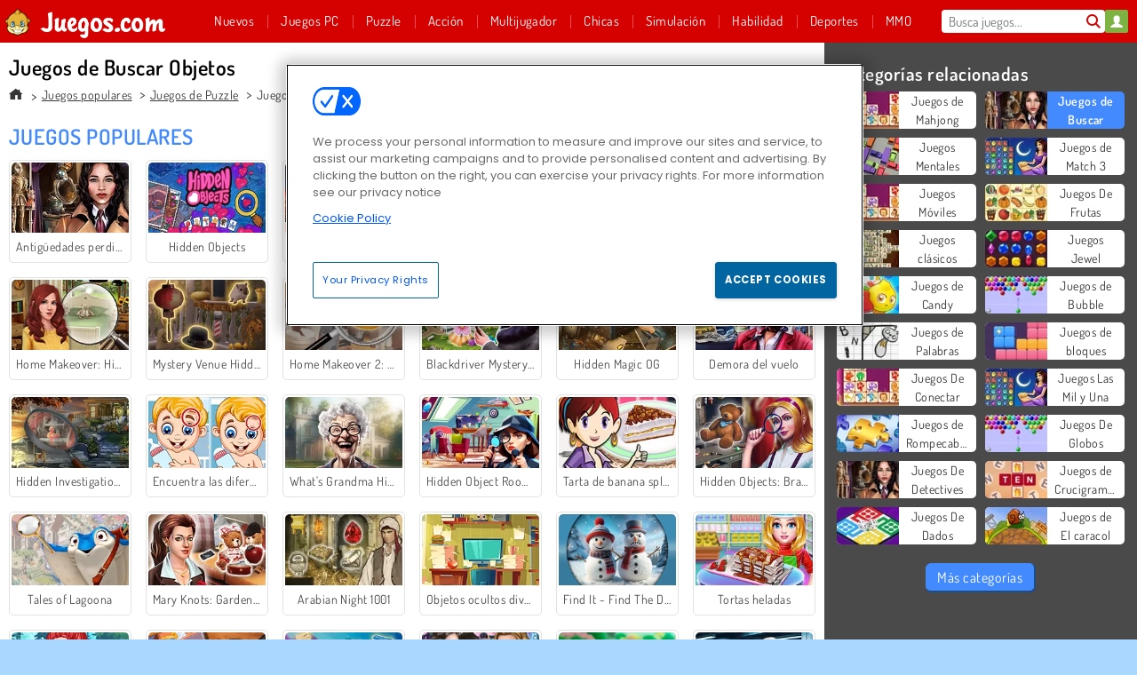

--- FILE ---
content_type: text/html; charset=utf-8
request_url: https://www.juegos.com/juegos/busqueda-de-objetos
body_size: 29619
content:
<!DOCTYPE html>
<html lang="es">
<head>
  <link rel="preconnect" href="https://cookie-cdn.cookiepro.com">
  <script src="https://cdn.cookielaw.org/scripttemplates/otSDKStub.js" data-domain-script="e5c2aa30-db5c-430e-bc57-d83af3574fe7"></script>

<script>
  function OptanonWrapper() {
    const userAge = window.localStorage.getItem('userAge');
    if ((document.documentElement.lang === 'nl' || (document.documentElement.lang === 'en' && window.site && kids_version_urls[window.site.theme])) && userAge === null) {
      let consent = document.getElementById('onetrust-consent-sdk'),
        ageGate = document.getElementsByClassName('confirm-age')[0];

      if (typeof consent === 'undefined' || consent === null || typeof ageGate === 'undefined' || ageGate === null) {
        // Safe call to optanon_wrapper with error handling
        setTimeout(() => {
          try {
            if (window.PORTALJS && window.PORTALJS.GDPR && typeof window.PORTALJS.GDPR.optanon_wrapper === 'function') {
              window.PORTALJS.GDPR.optanon_wrapper();
            } else {
              console.warn('[OptanonWrapper] GDPR optanon_wrapper function not available, calling OptanonWrapper directly');
              OptanonWrapper();
            }
          } catch (error) {
            console.error('[OptanonWrapper] Error calling optanon_wrapper:', error);
          }
        }, 500);
        return;
      }

      consent.style.display = 'none';
      ageGate.style.display = 'block';
      consent.classList.add('age-confirmed');
    }
function replacedAgreeButton() {
  const allowAllButton= document.querySelector("#accept-recommended-btn-handler");
  const actionButtonContainers = document.querySelector(".ot-btn-container");
  actionButtonContainers.appendChild(allowAllButton);
}
    setTimeout(replacedAgreeButton, 600)

    // Safe call to checkGDPRConsent with error handling
    try {
      if (window.PORTALJS && window.PORTALJS.GDPR && typeof window.PORTALJS.GDPR.checkGDPRConsent === 'function') {
        window.PORTALJS.GDPR.checkGDPRConsent();
      } else {
        console.warn('[OptanonWrapper] GDPR checkGDPRConsent function not available yet, will retry');
        // Retry after a short delay to allow scripts to load
        setTimeout(() => {
          if (window.PORTALJS && window.PORTALJS.GDPR && typeof window.PORTALJS.GDPR.checkGDPRConsent === 'function') {
            window.PORTALJS.GDPR.checkGDPRConsent();
          } else {
            console.error('[OptanonWrapper] GDPR checkGDPRConsent function still not available after retry');
          }
        }, 1000);
      }
    } catch (error) {
      console.error('[OptanonWrapper] Error calling checkGDPRConsent:', error);
    }

  }
</script>

  <title>Juega Juegos de Buscar Objetos online en Juegos.com</title>
    <meta name="description" content="¡Los juegos más chulos Juegos de Buscar Objetos gratis para todo el mundo! ¡Juegos Juegos de Buscar Objetos en línea y mucho más!"/>
  <link rel="canonical" href="https://www.juegos.com/juegos/busqueda-de-objetos?page=1"/>
  <meta property="og:title" content="Juega Juegos de Buscar Objetos online en Juegos.com"/>
  <meta property="og:description" content="¡Los juegos más chulos Juegos de Buscar Objetos gratis para todo el mundo! ¡Juegos Juegos de Buscar Objetos en línea y mucho más!"/>
  <meta property="og:type" content="website"/>
  <meta property="og:site_name" content="juegos.com"/>
  <meta property="og:url" content="https://www.juegos.com/juegos/busqueda-de-objetos?page=1"/>
    <link rel="next" href="https://www.juegos.com/juegos/busqueda-de-objetos?page=2"/>

  <meta http-equiv="Content-Security-Policy" content="frame-src *;">
  <meta http-equiv="Content-Type" content="text/html; charset=UTF-8">
  <meta property="sg:type" content="portal">
  <meta name="viewport" content="width=device-width, initial-scale=1">
  <meta name="google-site-verification" content="eNAryMogwYSfa4U6hg4gChlj-V8FmWc6yo5dChPtgDg">
  <meta name="apple-mobile-web-app-title" content="juegos.com">
  <meta name="application-name" content="juegos.com">
  <meta name="turbolinks-cache-control" content="no-cache">
  <meta name="acid" content="39c6f0dd-0ace-42db-aa86-b9dd1907764a">

  <link href="https://gamesgamescdn.com/" rel="preconnect" crossorigin="">
  <link rel="stylesheet" media="screen" href="https://gamesgamescdn.com/assets/gamesgames/collections-f7247c200777a3f94af28a96c2d1b372534f827e7e9a9e2955dcde1642733f6a.css" />

  <link rel="stylesheet" media="screen" href="https://gamesgamescdn.com/assets/spil/collections-7cb7ced6f100530279ecd6a5595d8de8e607bf22d3ea7a85be9d75935854981b.css" />

  

  <script type="application/ld+json">
{
    "@context": "https://schema.org/",
    "@type": "Organization",
    "@id": "https://azerion.com/#Organization",
    "address": {
        "@type": "PostalAddress",
        "streetAddress": "Beechavenue 182",
        "addressLocality": "Schiphol-Rijk",
        "addressRegion": "Noord-Holland",
        "postalCode": "1119 PX",
        "addressCountry": "The Netherlands",
        "email": "info@azerion.com",
        "telephone": "+31 (0) 20 760 2040"
    },
    "logo": {
        "type": "ImageObject",
        "url": "https://images.cdn.spilcloud.com/azerion-logo/1589895396_azerion_logo.png",
        "width": 222,
        "height": 181
    },
    "name": "Azerion",
    "url": "https://azerion.com/",
    "sameAs": [
        "https://www.facebook.com/WeAreAzerion/",
        "https://www.linkedin.com/company/azerion/",
        "https://twitter.com/weareazerion",
        "https://www.youtube.com/channel/UCJ6LErg7E2QNs4dftBVwNdA/",
        "https://de.wikipedia.org/wiki/Azerion"
        ],
    "brand": [
        {
            "@type": "WebSite",
            "name": "Agame",
            "url": "https://www.agame.com"
        },
        {
            "@type": "WebSite",
            "name": "Plinga",
            "url": "https://www.plinga.com"
        },
        {
            "@type": "WebSite",
            "name": "GameDistribution",
            "url": "https://gamedistribution.com"
        },
        {
            "@type": "WebSite",
            "name": "Sulake",
            "url": "https://www.sulake.com"
        },
        {
            "@type": "WebSite",
            "name": "Voidu",
            "url": "https://www.voidu.com/en"
        },
        {
            "@type": "WebSite",
            "name": "Kizi",
            "url": "https://kizi.com"
        },
        {
            "@type": "WebSite",
            "name": "A10",
            "url": "https://www.a10.com"
        },
        {
            "@type": "WebSite",
            "name": "Flashgames",
            "url": "https://www.flashgames.ru"
        },
        {
            "@type": "WebSite",
            "name": "Games",
            "url": "https://www.games.co.id"
        },
        {
            "@type": "WebSite",
            "name": "Games",
            "url": "https://www.games.co.uk"
        },
        {
            "@type": "WebSite",
            "name": "Gamesgames",
            "url": "https://www.gamesgames.com"
        },
        {
            "@type": "WebSite",
            "name": "Giochi",
            "url": "https://www.giochi.it"
        },
        {
            "@type": "WebSite",
            "name": "Gioco",
            "url": "https://www.gioco.it"
        },
        {
            "@type": "WebSite",
            "name": "Girlsgogames",
            "url": "https://www.girlsgogames.co.id"
        },
        {
            "@type": "WebSite",
            "name": "Girlsgogames",
            "url": "https://www.girlsgogames.co.uk"
        },
        {
            "@type": "WebSite",
            "name": "Girlsgogames",
            "url": "https://www.girlsgogames.com"
        },
        {
            "@type": "WebSite",
            "name": "Girlsgogames",
            "url": "https://www.girlsgogames.de"
        },
        {
            "@type": "WebSite",
            "name": "Girlsgogames",
            "url": "https://www.girlsgogames.fr"
        },
        {
            "@type": "WebSite",
            "name": "Girlsgogames",
            "url": "https://www.girlsgogames.it"
        },
        {
            "@type": "WebSite",
            "name": "Girlsgogames",
            "url": "https://www.girlsgogames.ru"
        },
        {
            "@type": "WebSite",
            "name": "Gry",
            "url": "https://www.gry.pl"
        },
        {
            "@type": "WebSite",
            "name": "Jetztspielen",
            "url": "https://www.jetztspielen.de"
        },
        {
            "@type": "WebSite",
            "name": "Jeu",
            "url": "https://www.jeu.fr"
        },
        {
            "@type": "WebSite",
            "name": "Jeux",
            "url": "https://www.jeux.fr"
        },
        {
            "@type": "WebSite",
            "name": "Juegos",
            "url": "https://www.juegos.com"
        },
        {
            "@type": "WebSite",
            "name": "Juegosdechicas",
            "url": "https://www.juegosdechicas.com"
        },
        {
            "@type": "WebSite",
            "name": "Mousebreaker",
            "url": "https://www.mousebreaker.com"
        },
        {
            "@type": "WebSite",
            "name": "Ojogos",
            "url": "https://www.ojogos.com.br"
        },
        {
            "@type": "WebSite",
            "name": "Ourgames",
            "url": "https://www.ourgames.ru"
        },
        {
            "@type": "WebSite",
            "name": "Oyunskor",
            "url": "https://www.oyunskor.com"
        },
        {
            "@type": "WebSite",
            "name": "Permainan",
            "url": "https://www.permainan.co.id"
        },
        {
            "@type": "WebSite",
            "name": "Spel",
            "url": "https://www.spel.nl"
        },
        {
            "@type": "WebSite",
            "name": "Spela",
            "url": "https://www.spela.se"
        },
        {
            "@type": "WebSite",
            "name": "Spelletjes",
            "url": "https://www.spelletjes.nl"
        },
        {
            "@type": "WebSite",
            "name": "Spielen",
            "url": "https://www.spielen.com"
        }
    ]
}




  </script>
  <script type="application/ld+json">
{
    "@context": "https://schema.org",
    "@type": "WebSite",
    "name": "Juegos.com",
    "url": "https://www.juegos.com/",
    "@id": "#WebSite",
    "inLanguage": "es",
    "image": "https://gamesgamescdn.com/assets/gamesgames/logos/default/gamesgames.es.desktop-8aa4d93aa8774d8913ecbf072a734fc36c21bd20104dbcc365661e8e3cc7f700.webp",
    "potentialAction": {
      "@type": "SearchAction",
      "target": "https://www.juegos.com/buscar?term=%7Bsearch_term_string%7D",
      "query-input": "required name=search_term_string"
    },
    "publisher": {
        "@id": "https://azerion.com/#Organization"
    }
}




  </script>

    <link rel="alternate" hreflang="x-default" href="https://www.gamesgames.com/games/hidden-objects">

  
    <link rel="alternate" hreflang="en" href="https://www.gamesgames.com/games/hidden-objects">
    <link rel="alternate" hreflang="en-GB" href="https://www.games.co.uk/games/hidden-objects">
    <link rel="alternate" hreflang="de" href="https://www.jetztspielen.de/spiele/wimmelbilder">
    <link rel="alternate" hreflang="ru" href="https://www.ourgames.ru/igry/skrytyie-priedmiety">
    <link rel="alternate" hreflang="id" href="https://www.permainan.co.id/game/cari-gambar">
    <link rel="alternate" hreflang="it" href="https://www.gioco.it/giochi/oggetto-nascosto">
    <link rel="alternate" hreflang="fr" href="https://www.jeux.fr/jeux/objets-caches">
    <link rel="alternate" hreflang="pl" href="https://www.gry.pl/gry/ukryte-obiekty">
    <link rel="alternate" hreflang="es" href="https://www.juegos.com/juegos/busqueda-de-objetos">
    <link rel="alternate" hreflang="pt-BR" href="https://www.ojogos.com.br/jogos/caca-objetos">
    <link rel="alternate" hreflang="tr" href="https://www.oyunskor.com/oyunlar/sakli-nesneler-oyunlari">
    <link rel="alternate" hreflang="sv" href="https://www.spela.se/spel/soek-och-finn">
    <link rel="alternate" hreflang="nl" href="https://www.spelletjes.nl/spellen/zoek-en-vind">


  <link rel="shortcut icon" type="image/x-icon" href="/favicon.ico">

  <script>

    window.search_url = 'https://www.juegos.com/buscar';
    window.autocomplete_url = window.search_url + '.json';
    window.site = {
      environment: 'live',
      is_mobile: 'desktop',
      spil_channel_name: 'family',
      theme: 'gamesgames',
      token: 'BAHaAro14WsAVgEA',
    }
    window.gtm_id = 'GTM-NNTPC7';
    window.account_deleted_notification = 'Su cuenta y todos los datos relacionados se eliminarán en 5 minutos.';
    document.display_deleted_notification = false;
    kids_version_urls = {
      agame: 'https://kids.agame.com',
    }
  </script>

  <script src="https://gamesgamescdn.com/assets/gamesgames/gamesgames-fbc23e01b5cd83fb0683ba0c9dc504a29ad1651c7862ebdca406602344588b8b.js"></script>

  

	</head>

	<body class="desktop class_collections" data-controller="collections" data-action="show" data-namespace-name="PORTALJS">

<div class="confirm-age">
  <div class="main">
    <h3>Please enter your year of birth</h3>
    <div class="content-container">
      <p>Before you can continue you must enter your year of birth</p>
      <div class="btn-group d-lg-inline-block" role="group">
        <select id="birthdate" name="yeardata" autocomplete="off" class="age-input" required>
          <option value="" selected disabled hidden>Choose here</option>
        </select>
        <button class="age-button btn-default" id="age-submit">
          submit
        </button>
      </div>
    </div>
  </div>
  <div class="overlay">
  </div>
</div>
<style>
  .age-input {
    border-radius: .4em;
    border: 1px solid var(--form-border);
    min-height: 1.75em;
    padding: 1em;
    position: relative;
    z-index: 1;
    font-family: 'Poppins', sans-serif;
    font-size: 14px;
    font-weight: bold;
    display: block;
    margin: 20px 0 0 0;
    background-image: linear-gradient(45deg, transparent 50%, gray 50%), linear-gradient(135deg, gray 50%, transparent 50%), linear-gradient(to right, #ccc, #ccc);
    background-position: calc(100% - 16px) calc(1em + 8px), calc(100% - 11px) calc(1em + 8px), calc(100% - 2.5em) 0.5em;
    background-size: 5px 5px, 5px 5px, 1px 2.5em;
    background-repeat: no-repeat;
    -webkit-appearance: none;
    -moz-appearance: none;
  }

  .confirm-age {
    z-index: 2147483645;
    top: 23%;
    position: fixed;
    right: 0;
    width: 75%;
    max-width: 570px;
    border-radius: 5px;
    left: 0;
    margin: 0 auto;
    font-size: 14px;
    max-height: 90%;
    padding: 20px;
    font-family: 'Poppins', sans-serif;
    color: #1e1e1e;
    display: none;
  }

  .confirm-age.show {
    display: block;
  }

  .confirm-age h3 {
    font-size: 21px;
    line-height: 32px;
    text-transform: none;
    text-align: center;
    max-width: 480px;
  }


  #onetrust-consent-sdk.age-confirmed #onetrust-policy-title::after {
    content: "2/2";
    font-size: 14px;
    line-height: 21px;
    position: absolute;
    right: 20px;
    top: 20px;
  }

  .confirm-age p {
    font-size: 13px;
    text-align: center;
  }

  #onetrust-close-btn-container {
    display: none !important;
  }

  .age-button {
    display: inline-block;
    padding: 10px 25px;
    font-size: 14px;
    text-align: center;
    font-weight: 700;
    color: #0355ff;
    box-shadow: 0 1px 4px rgba(0, 0, 0, 0.16);
    border-radius: 5px;
    border: 1px solid #0355ff;
    margin-top: 20px;
    text-transform: uppercase;
  }

  .age-button:hover {
    cursor: pointer;
    background-color: #e1e6ee;
  }

  .age-button.older {
    background-color: #0355ff;
    color: white;
    margin-left: 9px;
  }

  .age-button.older:hover {
    background-color: #0040c4;
  }

  .content-container {
    max-width: 480px;
    text-align: center;
    display: block;

  }

  .age-drago {
    position: absolute;
    right: -3px;
    bottom: 8px;
  }

  @media only screen and (max-width: 650px) {
    .age-drago {
      display: none;
    }

    .content-container {
      max-width: 100%;
    }
  }

  @media only screen and (max-width: 450px) {
    .content-container {
      display: flex;
      flex-direction: column;
    }

    .content-container p {
      order: 1;
    }

    .age-button.older {
      order: 2;
      margin-left: 0;
    }

    .age-button {
      order: 3;
    }

    .confirm-age h3 {
      font-size: 17px;
      line-height: 24px;
    }
  }

  @media screen and (max-width: 560px) {
    .btn-group {
      grid-template-columns: 1fr !important;
    }
  }

  .btn-group {
    display: grid;
    grid-template-columns: 1fr 1fr;
    grid-gap: 0 2em;
    order: 1;
    width: 95%;
    margin: auto;
  }
</style>
<script>
  window.addEventListener('turbolinks:load', () => {
    landOnAgeGatePage ()
  });
function landOnAgeGatePage () {

  (function () {
    window.onpageshow = function(event) {
      if (event.persisted) {
        window.location.reload();
      }
    };
  })();
    const urlPath = window.location.search;
    const urlParams = new URLSearchParams(urlPath);
    if(urlParams.has('ageGate')) {
      localStorage.removeItem("userAge");
    }


  handleAgeEntry = (userAge) => {
    if (userAge == "1" ){
      redirect_to_kids();
    }
    else if(userAge == "2"){
      showConsent();
    }
  }

  function showConsent() {
    let consent = document.getElementById('onetrust-consent-sdk'),
      ageGate = document.getElementsByClassName('confirm-age')[0];

    const overlay = document.getElementsByClassName('overlay')[0];

    consent.style.display = 'block';
    ageGate.style.display = 'none';
    overlay.style.display = 'none';
  }

  redirect_to_kids = () => {
    window.location = kids_version_urls[window.site.theme];
  }

  function ageGateForm() {
    const submitButton = document.querySelector('#age-submit');
    const min = new Date().getFullYear(),
      max = min - 100,
      select = document.getElementById('birthdate');
    lastOpt = document.querySelector('#birthdate').lastChild;
    for (let i = min; i >= max; i--) {
      const opt = document.createElement('option');
      opt.value = i;
      opt.text = i;
      select.add(opt);
    }

    const ageCalc = () => {
      let ageVal = document.querySelector('#birthdate').value;
      if (!ageVal) return;
      const currentYear = new Date().getFullYear();
      let ageResult = currentYear - ageVal;

      const between = (ageResult, minAge, maxAge) => {
        return ageResult >= minAge && ageResult <= maxAge;
      };

      const userAge = between(ageResult, 0, 13) ? "1" : "2"
      window.localStorage.setItem('userAge', userAge);

      handleAgeEntry(userAge);
    };

    submitButton.addEventListener('click', ageCalc);
  }

  const checkAge = () => {
    const userAge = window.localStorage.getItem('userAge');
    if(userAge == "1"){
      redirect_to_kids()
    }
  }

  ageGateForm();
  checkAge();



}

</script>


<div class="outer container" id="page_content">
  <div class="inner container">
    <header id="wdg_header" data-widget="header" class="wdg_header">
  <span class="menu-container-toggle menu-container-openbutton"></span>
  <div class="header-home-container">
    <div class="header-home">
      <a class="wdg_header_logo wdg_header_logo--90" id="wdg_header_logo" href="https://www.juegos.com/">
        <picture>
          <source width="100%" height="100%" data-srcset="https://gamesgamescdn.com/assets/gamesgames/logos/default/gamesgames.es.desktop-8aa4d93aa8774d8913ecbf072a734fc36c21bd20104dbcc365661e8e3cc7f700.webp" type="image/webp" alt="Tu zona de juegos gratis en línea">
          <img width="100%" height="100%" class="lazy logo" data-src="https://gamesgamescdn.com/assets/gamesgames/logos/default/gamesgames.es.desktop-ad3cf65fef4fe47a34638ca57231fc26c2829e1162dc485aae8e3acf3546d7f9.png" alt="Tu zona de juegos gratis en línea"/>
        </picture>
</a>    </div>
  </div>
  <div class="header-menu-container " id="">
    <div class="menu-container">
      <div class="menu-header">
          <div id="wdg_user_status" class="wdg_user_status dropdown-container">
  <a data-turbolinks="false" href="/users/auth/gamesgamesconnect">
    <div id="login-button-nav" class="sign-in">
      <span class="sp-i__user"></span>
    </div>
</a></div>




        <span class="menu-container-toggle menu-container-closebutton"></span>
        <picture>
          <source width="100%" height="100%" srcset="https://gamesgamescdn.com/assets/gamesgames/logos/default/gamesgames.es.mobile-e4140e5ed94191ddb789dc00b5b7ca5ee0435c7518f24e416b8e716e4b2c4dbe.webp" type="image/webp" alt="Tu zona de juegos gratis en línea">
          <img width="100%" height="100%" class="lazy logo" data-src="https://gamesgamescdn.com/assets/gamesgames/logos/default/gamesgames.es.mobile-dcf28f86ad4e3ac4ad5752d0c124b6273acade1d20b0fbf3a545e5ed14843a27.png" alt="Tu zona de juegos gratis en línea"/>
        </picture>
      </div>
      <nav id="wdg_menu" class="wdg_menu nav ready">
        <ul id="menu-items_list" class="menu__items_list promotions clearfix">
          <li class="menu-item" data-menu-id="new">
            <div class="menu-item-button-container menu-item-button-container--new-games">
              <a class="icon-wrapper new-games" href="https://www.juegos.com/juegos/nuevo">
                <p class="menu-title">Nuevos</p>
</a>            </div>
          </li>
          

  <li class="menu-item" data-menu-id="new">
            <div class="menu-item-button-container menu-item-button-container--new-games">
              <a class="icon-wrapper new-games" href="/pcgames">
                <p class="menu-title">Juegos PC</p>
</a>            </div></li>
              <li class="menu-item menu-item-category" data-menu-id="944">
  <div class="menu-item-button-container">
    <a class="icon-wrapper" href="https://www.juegos.com/juegos/puzzle">
      <p class="menu-title">Puzzle</p>
    </a> <span class="arrow"></span>
  </div>

  <div class="menu-item__dropdown menu-item__dropdown-list">
    <div class="categories dropdown">
      <div class="grid-col col-l-2-9 top-categories">
        <header class="box-header">
          <h3 class="box-title ellipsis">Categorías principales</h3>
        </header>

        <ul class="category grid-row col-2 col-s-3 col-m-4 col-l-2">
            <li class="grid-col">
  <a class="ellipsis" href="https://www.juegos.com/juegos/mahjongg">
    <i class="c-i__mahjongg"></i>
    <div class="tile-title ellipsis">Juegos de Mahjong</div>
</a></li>

            <li class="grid-col">
  <a class="ellipsis" href="https://www.juegos.com/juegos/busqueda-de-objetos">
    <i class="c-i__hidden-objects"></i>
    <div class="tile-title ellipsis">Juegos de Buscar Objetos</div>
</a></li>

            <li class="grid-col">
  <a class="ellipsis" href="https://www.juegos.com/juegos/juegos-para-pensar">
    <i class="c-i__brain"></i>
    <div class="tile-title ellipsis">Juegos Mentales</div>
</a></li>

            <li class="grid-col">
  <a class="ellipsis" href="https://www.juegos.com/juegos/match-3">
    <i class="c-i__match-3"></i>
    <div class="tile-title ellipsis">Juegos de Match 3</div>
</a></li>

            <li class="grid-col">
  <a class="ellipsis" href="https://www.juegos.com/juegos/juegos-para-movil-y-tablet">
    <i class="c-i__smartphone-games"></i>
    <div class="tile-title ellipsis">Juegos Móviles</div>
</a></li>

            <li class="grid-col">
  <a class="ellipsis" href="https://www.juegos.com/juegos/juegos-de-frutas">
    <i class="c-i__fruit-games"></i>
    <div class="tile-title ellipsis">Juegos De Frutas</div>
</a></li>

            <li class="grid-col">
  <a class="ellipsis" href="https://www.juegos.com/juegos/juegos_clasicos">
    <i class="c-i__classic-games"></i>
    <div class="tile-title ellipsis">Juegos clásicos</div>
</a></li>

            <li class="grid-col">
  <a class="ellipsis" href="https://www.juegos.com/juegos/jewel">
    <i class="c-i__jewel"></i>
    <div class="tile-title ellipsis">Juegos Jewel</div>
</a></li>

        </ul>

        <div class="all_category_labels-link-wrapper">
            <a title="Juegos de Puzzle" class="all_category_labels-link" href="https://www.juegos.com/juegos/puzzle">Todos los juegos de Juegos de Puzzle</a>

        </div>
      </div>
      <div class="grid-col col-l-7-9 best-games" data-widget="menu" data-label="best-games">
        <header class="box-header">
          <h3 class="box-title ellipsis">Mejores juegos</h3>
        </header>

        <ul class="grid-row  col-l-7">
            <li class="grid-col">
              <a class="tile" title="Bubble Shooter" data-index="0" href="https://www.juegos.com/juego/bubble-shooter">
  <div class="tile-thumbnail ">



    <picture>
      <source width="100%" height="100%" data-srcset="https://gamesgamescdn.com/system/static/thumbs/spil_thumb_big/14464/webp_200X120_11638_1487769913.webp?1692363390" type="image/webp" alt="Bubble Shooter" media="(min-width: 481px)">
      <source data-srcset="https://gamesgamescdn.com/system/static/thumbs/spil_thumb_big/14464/original_200X120_11638_1487769913.gif?1692363390" type="image/webp" alt="Bubble Shooter" media="(max-width: 481px)" />
      <img width="100%" height="100%" class="lazy" data-appid="576742227280145782" data-index="1" data-src="https://gamesgamescdn.com/system/static/thumbs/spil_thumb_big/14464/jpeg_200X120_11638_1487769913.jpg?1692363390" alt="Bubble Shooter">
    </picture>

  </div>
  <div class="tile-title" data-index="0">Bubble Shooter</div>
</a>

            </li>
            <li class="grid-col">
              <a class="tile" title="Dream Pet Link" data-index="1" href="https://www.juegos.com/juego/dream-pet-link">
  <div class="tile-thumbnail ">



    <picture>
      <source width="100%" height="100%" data-srcset="https://gamesgamescdn.com/system/static/thumbs/spil_thumb_big/15221/webp_1464611715_dream-pet-link200x120.webp?1692363911" type="image/webp" alt="Dream Pet Link" media="(min-width: 481px)">
      <source data-srcset="https://gamesgamescdn.com/system/static/thumbs/spil_thumb_big/15221/original_1464611715_dream-pet-link200x120.jpg?1692363911" type="image/webp" alt="Dream Pet Link" media="(max-width: 481px)" />
      <img width="100%" height="100%" class="lazy" data-appid="576742227280262801" data-index="2" data-src="https://gamesgamescdn.com/system/static/thumbs/spil_thumb_big/15221/jpeg_1464611715_dream-pet-link200x120.jpg?1692363911" alt="Dream Pet Link">
    </picture>

  </div>
  <div class="tile-title" data-index="1">Dream Pet Link</div>
</a>

            </li>
            <li class="grid-col">
              <a class="tile" title="Mahjong Link" data-index="2" href="https://www.juegos.com/juego/union-mahjong">
  <div class="tile-thumbnail ">



    <picture>
      <source width="100%" height="100%" data-srcset="https://gamesgamescdn.com/system/static/thumbs/spil_thumb_big/16426/webp_1441882100_576742227280284432_large.webp?1692364709" type="image/webp" alt="Mahjong Link" media="(min-width: 481px)">
      <source data-srcset="https://gamesgamescdn.com/system/static/thumbs/spil_thumb_big/16426/original_1441882100_576742227280284432_large.jpg?1692364709" type="image/webp" alt="Mahjong Link" media="(max-width: 481px)" />
      <img width="100%" height="100%" class="lazy" data-appid="576742227280284432" data-index="3" data-src="https://gamesgamescdn.com/system/static/thumbs/spil_thumb_big/16426/jpeg_1441882100_576742227280284432_large.jpg?1692364709" alt="Mahjong Link">
    </picture>

  </div>
  <div class="tile-title" data-index="2">Mahjong Link</div>
</a>

            </li>
            <li class="grid-col">
              <a class="tile" title="Solitario FRVR" data-index="3" href="https://www.juegos.com/juego/solitario-frvr">
  <div class="tile-thumbnail ">



    <picture>
      <source width="100%" height="100%" data-srcset="https://gamesgamescdn.com/system/static/thumbs/spil_thumb_big/19915/webp_1428565646_solitaire-frvr-1.webp?1692367033" type="image/webp" alt="Solitario FRVR" media="(min-width: 481px)">
      <source data-srcset="https://gamesgamescdn.com/system/static/thumbs/spil_thumb_big/19915/original_1428565646_solitaire-frvr-1.jpg?1692367033" type="image/webp" alt="Solitario FRVR" media="(max-width: 481px)" />
      <img width="100%" height="100%" class="lazy" data-appid="576742227280294500" data-index="4" data-src="https://gamesgamescdn.com/system/static/thumbs/spil_thumb_big/19915/jpeg_1428565646_solitaire-frvr-1.jpg?1692367033" alt="Solitario FRVR">
    </picture>

  </div>
  <div class="tile-title" data-index="3">Solitario FRVR</div>
</a>

            </li>
            <li class="grid-col">
              <a class="tile" title="Kris Mahjong: Clásico" data-index="4" href="https://www.juegos.com/juego/kris-mahjong-clasico">
  <div class="tile-thumbnail ">



    <picture>
      <source width="100%" height="100%" data-srcset="https://gamesgamescdn.com/system/static/thumbs/spil_thumb_big/22653/webp_200X120_170013_1498053722.webp?1692368959" type="image/webp" alt="Kris Mahjong: Clásico" media="(min-width: 481px)">
      <source data-srcset="https://gamesgamescdn.com/system/static/thumbs/spil_thumb_big/22653/original_200X120_170013_1498053722.png?1692368959" type="image/webp" alt="Kris Mahjong: Clásico" media="(max-width: 481px)" />
      <img width="100%" height="100%" class="lazy" data-appid="576742227280304157" data-index="5" data-src="https://gamesgamescdn.com/system/static/thumbs/spil_thumb_big/22653/jpeg_200X120_170013_1498053722.jpg?1692368959" alt="Kris Mahjong: Clásico">
    </picture>

  </div>
  <div class="tile-title" data-index="4">Kris Mahjong: Clásico</div>
</a>

            </li>
            <li class="grid-col">
              <a class="tile" title="My Parking Lot" data-index="5" href="https://www.juegos.com/juego/my-parking-lot">
  <div class="tile-thumbnail ">



    <picture>
      <source width="100%" height="100%" data-srcset="https://gamesgamescdn.com/system/static/thumbs/spil_thumb_big/92905/webp_my-parking-lot_200x120.webp?1727865729" type="image/webp" alt="My Parking Lot" media="(min-width: 481px)">
      <source data-srcset="https://gamesgamescdn.com/system/static/thumbs/spil_thumb_big/92905/original_my-parking-lot_200x120.png?1727865729" type="image/webp" alt="My Parking Lot" media="(max-width: 481px)" />
      <img width="100%" height="100%" class="lazy" data-appid="13446" data-index="6" data-src="https://gamesgamescdn.com/system/static/thumbs/spil_thumb_big/92905/jpeg_my-parking-lot_200x120.jpg?1727865729" alt="My Parking Lot">
    </picture>

  </div>
  <div class="tile-title" data-index="5">My Parking Lot</div>
</a>

            </li>
            <li class="grid-col">
              <a class="tile" title="Mariposa Kyodai" data-index="6" href="https://www.juegos.com/juego/mariposa-kyodai">
  <div class="tile-thumbnail ">



    <picture>
      <source width="100%" height="100%" data-srcset="https://gamesgamescdn.com/system/static/thumbs/spil_thumb_big/16602/webp_1441882244_576742227280284736_large.webp?1692364826" type="image/webp" alt="Mariposa Kyodai" media="(min-width: 481px)">
      <source data-srcset="https://gamesgamescdn.com/system/static/thumbs/spil_thumb_big/16602/original_1441882244_576742227280284736_large.jpg?1692364826" type="image/webp" alt="Mariposa Kyodai" media="(max-width: 481px)" />
      <img width="100%" height="100%" class="lazy" data-appid="576742227280284736" data-index="7" data-src="https://gamesgamescdn.com/system/static/thumbs/spil_thumb_big/16602/jpeg_1441882244_576742227280284736_large.jpg?1692364826" alt="Mariposa Kyodai">
    </picture>

  </div>
  <div class="tile-title" data-index="6">Mariposa Kyodai</div>
</a>

            </li>
            <li class="grid-col">
              <a class="tile" title="1001 Arabian Nights" data-index="7" href="https://www.juegos.com/juego/las-mil-y-una-noches">
  <div class="tile-thumbnail ">



    <picture>
      <source width="100%" height="100%" data-srcset="https://gamesgamescdn.com/system/static/thumbs/spil_thumb_big/17323/webp_1493822002_152952_2.webp?1692365326" type="image/webp" alt="1001 Arabian Nights" media="(min-width: 481px)">
      <source data-srcset="https://gamesgamescdn.com/system/static/thumbs/spil_thumb_big/17323/original_1493822002_152952_2.jpg?1692365326" type="image/webp" alt="1001 Arabian Nights" media="(max-width: 481px)" />
      <img width="100%" height="100%" class="lazy" data-appid="576742227280287096" data-index="8" data-src="https://gamesgamescdn.com/system/static/thumbs/spil_thumb_big/17323/jpeg_1493822002_152952_2.jpg?1692365326" alt="1001 Arabian Nights">
    </picture>

  </div>
  <div class="tile-title" data-index="7">1001 Arabian Nights</div>
</a>

            </li>
            <li class="grid-col">
              <a class="tile" title="Mahjong Connect Classic" data-index="8" href="https://www.juegos.com/juego/mahjong-connect">
  <div class="tile-thumbnail ">



    <picture>
      <source width="100%" height="100%" data-srcset="https://gamesgamescdn.com/system/static/thumbs/spil_thumb_big/21029/webp_200X120_164867.webp?1692367812" type="image/webp" alt="Mahjong Connect Classic" media="(min-width: 481px)">
      <source data-srcset="https://gamesgamescdn.com/system/static/thumbs/spil_thumb_big/21029/original_200X120_164867.jpg?1692367812" type="image/webp" alt="Mahjong Connect Classic" media="(max-width: 481px)" />
      <img width="100%" height="100%" class="lazy" data-appid="576742227280299011" data-index="9" data-src="https://gamesgamescdn.com/system/static/thumbs/spil_thumb_big/21029/jpeg_200X120_164867.jpg?1692367812" alt="Mahjong Connect Classic">
    </picture>

  </div>
  <div class="tile-title" data-index="8">Mahjong Connect Classic</div>
</a>

            </li>
            <li class="grid-col">
              <a class="tile" title="Harvest Honors" data-index="9" href="https://www.juegos.com/juego/harvest-honors-classic">
  <div class="tile-thumbnail ">



    <picture>
      <source width="100%" height="100%" data-srcset="https://gamesgamescdn.com/system/static/thumbs/spil_thumb_big/16520/webp_1550130898_Harvest-Honors-200x120.webp?1692364771" type="image/webp" alt="Harvest Honors" media="(min-width: 481px)">
      <source data-srcset="https://gamesgamescdn.com/system/static/thumbs/spil_thumb_big/16520/original_1550130898_Harvest-Honors-200x120.png?1692364771" type="image/webp" alt="Harvest Honors" media="(max-width: 481px)" />
      <img width="100%" height="100%" class="lazy" data-appid="576742227280284592" data-index="10" data-src="https://gamesgamescdn.com/system/static/thumbs/spil_thumb_big/16520/jpeg_1550130898_Harvest-Honors-200x120.jpg?1692364771" alt="Harvest Honors">
    </picture>

  </div>
  <div class="tile-title" data-index="9">Harvest Honors</div>
</a>

            </li>
            <li class="grid-col">
              <a class="tile" title="Maestría con los bloques" data-index="10" href="https://www.juegos.com/juego/maestria-con-los-bloques">
  <div class="tile-thumbnail ">



    <picture>
      <source width="100%" height="100%" data-srcset="https://gamesgamescdn.com/system/static/thumbs/spil_thumb_big/24557/webp_200X120_176333_1563886827.webp?1692370306" type="image/webp" alt="Maestría con los bloques" media="(min-width: 481px)">
      <source data-srcset="https://gamesgamescdn.com/system/static/thumbs/spil_thumb_big/24557/original_200X120_176333_1563886827.png?1692370306" type="image/webp" alt="Maestría con los bloques" media="(max-width: 481px)" />
      <img width="100%" height="100%" class="lazy" data-appid="576742227280310477" data-index="11" data-src="https://gamesgamescdn.com/system/static/thumbs/spil_thumb_big/24557/jpeg_200X120_176333_1563886827.jpg?1692370306" alt="Maestría con los bloques">
    </picture>

  </div>
  <div class="tile-title" data-index="10">Maestría con los bloques</div>
</a>

            </li>
            <li class="grid-col">
              <a class="tile" title="Bubble Shooter Classic" data-index="11" href="https://www.juegos.com/juego/bubble-shooter-classic">
  <div class="tile-thumbnail ">



    <picture>
      <source width="100%" height="100%" data-srcset="https://gamesgamescdn.com/system/static/thumbs/spil_thumb_big/21659/webp_200X120_167551.webp?1692368254" type="image/webp" alt="Bubble Shooter Classic" media="(min-width: 481px)">
      <source data-srcset="https://gamesgamescdn.com/system/static/thumbs/spil_thumb_big/21659/original_200X120_167551.png?1692368254" type="image/webp" alt="Bubble Shooter Classic" media="(max-width: 481px)" />
      <img width="100%" height="100%" class="lazy" data-appid="576742227280301695" data-index="12" data-src="https://gamesgamescdn.com/system/static/thumbs/spil_thumb_big/21659/jpeg_200X120_167551.jpg?1692368254" alt="Bubble Shooter Classic">
    </picture>

  </div>
  <div class="tile-title" data-index="11">Bubble Shooter Classic</div>
</a>

            </li>
            <li class="grid-col">
              <a class="tile" title="Mahjong Shanghai" data-index="12" href="https://www.juegos.com/juego/mahjong-shanghai">
  <div class="tile-thumbnail ">



    <picture>
      <source width="100%" height="100%" data-srcset="https://gamesgamescdn.com/system/static/thumbs/spil_thumb_big/14475/webp_1441812355_576742227280146378_large.webp?1692363398" type="image/webp" alt="Mahjong Shanghai" media="(min-width: 481px)">
      <source data-srcset="https://gamesgamescdn.com/system/static/thumbs/spil_thumb_big/14475/original_1441812355_576742227280146378_large.gif?1692363398" type="image/webp" alt="Mahjong Shanghai" media="(max-width: 481px)" />
      <img width="100%" height="100%" class="lazy" data-appid="576742227280146378" data-index="13" data-src="https://gamesgamescdn.com/system/static/thumbs/spil_thumb_big/14475/jpeg_1441812355_576742227280146378_large.jpg?1692363398" alt="Mahjong Shanghai">
    </picture>

  </div>
  <div class="tile-title" data-index="12">Mahjong Shanghai</div>
</a>

            </li>
            <li class="grid-col">
              <a class="tile" title="Rummikub" data-index="13" href="https://www.juegos.com/juego/rummikub">
  <div class="tile-thumbnail ">



    <picture>
      <source width="100%" height="100%" data-srcset="https://gamesgamescdn.com/system/static/thumbs/spil_thumb_big/25056/webp_200X120_177672_1607932897.webp?1692370659" type="image/webp" alt="Rummikub" media="(min-width: 481px)">
      <source data-srcset="https://gamesgamescdn.com/system/static/thumbs/spil_thumb_big/25056/original_200X120_177672_1607932897.png?1692370659" type="image/webp" alt="Rummikub" media="(max-width: 481px)" />
      <img width="100%" height="100%" class="lazy" data-appid="576742227280311816" data-index="14" data-src="https://gamesgamescdn.com/system/static/thumbs/spil_thumb_big/25056/jpeg_200X120_177672_1607932897.jpg?1692370659" alt="Rummikub">
    </picture>

  </div>
  <div class="tile-title" data-index="13">Rummikub</div>
</a>

            </li>
        </ul>

      </div>
    </div>
  </div>
</li>

  <li class="menu-item menu-item-category" data-menu-id="636">
  <div class="menu-item-button-container">
    <a class="icon-wrapper" href="https://www.juegos.com/juegos/accion">
      <p class="menu-title">Acción</p>
    </a> <span class="arrow"></span>
  </div>

  <div class="menu-item__dropdown menu-item__dropdown-list">
    <div class="categories dropdown">
      <div class="grid-col col-l-2-9 top-categories">
        <header class="box-header">
          <h3 class="box-title ellipsis">Categorías principales</h3>
        </header>

        <ul class="category grid-row col-2 col-s-3 col-m-4 col-l-2">
            <li class="grid-col">
  <a class="ellipsis" href="https://www.juegos.com/juegos/y8">
    <i class="c-i__y8"></i>
    <div class="tile-title ellipsis">Juegos Y8</div>
</a></li>

            <li class="grid-col">
  <a class="ellipsis" href="https://www.juegos.com/juegos/minijuegos">
    <i class="c-i__mini-games"></i>
    <div class="tile-title ellipsis">Minijuegos</div>
</a></li>

            <li class="grid-col">
  <a class="ellipsis" href="https://www.juegos.com/juegos/html5">
    <i class="c-i__html5"></i>
    <div class="tile-title ellipsis">Juegos de HTML5</div>
</a></li>

            <li class="grid-col">
  <a class="ellipsis" href="https://www.juegos.com/juegos/juegos-para-chicos">
    <i class="c-i__boy-games"></i>
    <div class="tile-title ellipsis">Juegos Para Chicos</div>
</a></li>

            <li class="grid-col">
  <a class="ellipsis" href="https://www.juegos.com/juegos/3d">
    <i class="c-i__3d"></i>
    <div class="tile-title ellipsis">Juegos en 3D</div>
</a></li>

            <li class="grid-col">
  <a class="ellipsis" href="https://www.juegos.com/juegos/juegos-arcade">
    <i class="c-i__arcade-games"></i>
    <div class="tile-title ellipsis">Juegos Arcade</div>
</a></li>

            <li class="grid-col">
  <a class="ellipsis" href="https://www.juegos.com/juegos/kizi">
    <i class="c-i__kizi"></i>
    <div class="tile-title ellipsis">Kizi</div>
</a></li>

            <li class="grid-col">
  <a class="ellipsis" href="https://www.juegos.com/juegos/lucha">
    <i class="c-i__arena-fighting"></i>
    <div class="tile-title ellipsis">Juegos de Pelea</div>
</a></li>

        </ul>

        <div class="all_category_labels-link-wrapper">
            <a title="Juegos de Acción" class="all_category_labels-link" href="https://www.juegos.com/juegos/accion">Todos los juegos de Juegos de Acción</a>

        </div>
      </div>
      <div class="grid-col col-l-7-9 best-games" data-widget="menu" data-label="best-games">
        <header class="box-header">
          <h3 class="box-title ellipsis">Mejores juegos</h3>
        </header>

        <ul class="grid-row  col-l-7">
            <li class="grid-col">
              <a class="tile" title="Epic Racing Descent on Cars" data-index="0" href="https://www.juegos.com/juego/epic-racing-descent-on-cars">
  <div class="tile-thumbnail ">



    <picture>
      <source width="100%" height="100%" data-srcset="https://gamesgamescdn.com/system/static/thumbs/spil_thumb_big/98013/webp_epic-racing-descend-on-cars_200x120.webp?1764595007" type="image/webp" alt="Epic Racing Descent on Cars" media="(min-width: 481px)">
      <source data-srcset="https://gamesgamescdn.com/system/static/thumbs/spil_thumb_big/98013/original_epic-racing-descend-on-cars_200x120.png?1764595007" type="image/webp" alt="Epic Racing Descent on Cars" media="(max-width: 481px)" />
      <img width="100%" height="100%" class="lazy" data-appid="14144" data-index="1" data-src="https://gamesgamescdn.com/system/static/thumbs/spil_thumb_big/98013/jpeg_epic-racing-descend-on-cars_200x120.jpg?1764595007" alt="Epic Racing Descent on Cars">
    </picture>

  </div>
  <div class="tile-title" data-index="0">Epic Racing Descent on Cars</div>
</a>

            </li>
            <li class="grid-col">
              <a class="tile" title="Steal Brainrot Duel" data-index="1" href="https://www.juegos.com/juego/steal-brainrot-duel">
  <div class="tile-thumbnail ">



    <picture>
      <source width="100%" height="100%" data-srcset="https://gamesgamescdn.com/system/static/thumbs/spil_thumb_big/97710/webp_steal-brainrot-duel_200x120.webp?1762867775" type="image/webp" alt="Steal Brainrot Duel" media="(min-width: 481px)">
      <source data-srcset="https://gamesgamescdn.com/system/static/thumbs/spil_thumb_big/97710/original_steal-brainrot-duel_200x120.png?1762867775" type="image/webp" alt="Steal Brainrot Duel" media="(max-width: 481px)" />
      <img width="100%" height="100%" class="lazy" data-appid="14099" data-index="2" data-src="https://gamesgamescdn.com/system/static/thumbs/spil_thumb_big/97710/jpeg_steal-brainrot-duel_200x120.jpg?1762867775" alt="Steal Brainrot Duel">
    </picture>

  </div>
  <div class="tile-title" data-index="1">Steal Brainrot Duel</div>
</a>

            </li>
            <li class="grid-col">
              <a class="tile" title="Obby Rainbow Tower" data-index="2" href="https://www.juegos.com/juego/obby-rainbow-tower">
  <div class="tile-thumbnail ">



    <picture>
      <source width="100%" height="100%" data-srcset="https://gamesgamescdn.com/system/static/thumbs/spil_thumb_big/98149/webp_obby-rainbow-tower_200x120.webp?1765356904" type="image/webp" alt="Obby Rainbow Tower" media="(min-width: 481px)">
      <source data-srcset="https://gamesgamescdn.com/system/static/thumbs/spil_thumb_big/98149/original_obby-rainbow-tower_200x120.png?1765356904" type="image/webp" alt="Obby Rainbow Tower" media="(max-width: 481px)" />
      <img width="100%" height="100%" class="lazy" data-appid="14164" data-index="3" data-src="https://gamesgamescdn.com/system/static/thumbs/spil_thumb_big/98149/jpeg_obby-rainbow-tower_200x120.jpg?1765356904" alt="Obby Rainbow Tower">
    </picture>

  </div>
  <div class="tile-title" data-index="2">Obby Rainbow Tower</div>
</a>

            </li>
            <li class="grid-col">
              <a class="tile" title="Crazy Traffic Racer" data-index="3" href="https://www.juegos.com/juego/crazy-traffic-racer">
  <div class="tile-thumbnail ">



    <picture>
      <source width="100%" height="100%" data-srcset="https://gamesgamescdn.com/system/static/thumbs/spil_thumb_big/98121/webp_crazy-traffic-racer_200x120.webp?1764940182" type="image/webp" alt="Crazy Traffic Racer" media="(min-width: 481px)">
      <source data-srcset="https://gamesgamescdn.com/system/static/thumbs/spil_thumb_big/98121/original_crazy-traffic-racer_200x120.png?1764940182" type="image/webp" alt="Crazy Traffic Racer" media="(max-width: 481px)" />
      <img width="100%" height="100%" class="lazy" data-appid="14161" data-index="4" data-src="https://gamesgamescdn.com/system/static/thumbs/spil_thumb_big/98121/jpeg_crazy-traffic-racer_200x120.jpg?1764940182" alt="Crazy Traffic Racer">
    </picture>

  </div>
  <div class="tile-title" data-index="3">Crazy Traffic Racer</div>
</a>

            </li>
            <li class="grid-col">
              <a class="tile" title="Commando Force 2" data-index="4" href="https://www.juegos.com/juego/commando-force-2">
  <div class="tile-thumbnail ">



    <picture>
      <source width="100%" height="100%" data-srcset="https://gamesgamescdn.com/system/static/thumbs/spil_thumb_big/95773/webp_commando-force-2_200x120.webp?1751452308" type="image/webp" alt="Commando Force 2" media="(min-width: 481px)">
      <source data-srcset="https://gamesgamescdn.com/system/static/thumbs/spil_thumb_big/95773/original_commando-force-2_200x120.png?1751452308" type="image/webp" alt="Commando Force 2" media="(max-width: 481px)" />
      <img width="100%" height="100%" class="lazy" data-appid="13827" data-index="5" data-src="https://gamesgamescdn.com/system/static/thumbs/spil_thumb_big/95773/jpeg_commando-force-2_200x120.jpg?1751452308" alt="Commando Force 2">
    </picture>

  </div>
  <div class="tile-title" data-index="4">Commando Force 2</div>
</a>

            </li>
            <li class="grid-col">
              <a class="tile" title="Amogus.io" data-index="5" href="https://www.juegos.com/juego/amogusio">
  <div class="tile-thumbnail ">



    <picture>
      <source width="100%" height="100%" data-srcset="https://gamesgamescdn.com/system/static/thumbs/spil_thumb_big/61350/webp_200X120_178218_1637078885.webp?1692371021" type="image/webp" alt="Amogus.io" media="(min-width: 481px)">
      <source data-srcset="https://gamesgamescdn.com/system/static/thumbs/spil_thumb_big/61350/original_200X120_178218_1637078885.png?1692371021" type="image/webp" alt="Amogus.io" media="(max-width: 481px)" />
      <img width="100%" height="100%" class="lazy" data-appid="576742227280312362" data-index="6" data-src="https://gamesgamescdn.com/system/static/thumbs/spil_thumb_big/61350/jpeg_200X120_178218_1637078885.jpg?1692371021" alt="Amogus.io">
    </picture>

  </div>
  <div class="tile-title" data-index="5">Amogus.io</div>
</a>

            </li>
            <li class="grid-col">
              <a class="tile" title="Penguin Diner" data-index="6" href="https://www.juegos.com/juego/penguin-diner">
  <div class="tile-thumbnail ">



    <picture>
      <source width="100%" height="100%" data-srcset="https://gamesgamescdn.com/system/static/thumbs/spil_thumb_big/15018/webp_1441873285_576742227280221764_large.webp?1692363780" type="image/webp" alt="Penguin Diner" media="(min-width: 481px)">
      <source data-srcset="https://gamesgamescdn.com/system/static/thumbs/spil_thumb_big/15018/original_1441873285_576742227280221764_large.gif?1692363780" type="image/webp" alt="Penguin Diner" media="(max-width: 481px)" />
      <img width="100%" height="100%" class="lazy" data-appid="576742227280221764" data-index="7" data-src="https://gamesgamescdn.com/system/static/thumbs/spil_thumb_big/15018/jpeg_1441873285_576742227280221764_large.jpg?1692363780" alt="Penguin Diner">
    </picture>

  </div>
  <div class="tile-title" data-index="6">Penguin Diner</div>
</a>

            </li>
            <li class="grid-col">
              <a class="tile" title="Bomb It" data-index="7" href="https://www.juegos.com/juego/bomb-it">
  <div class="tile-thumbnail ">



    <picture>
      <source width="100%" height="100%" data-srcset="https://gamesgamescdn.com/system/static/thumbs/spil_thumb_big/14562/webp_1441812776_576742227280170769_large.webp?1692363469" type="image/webp" alt="Bomb It" media="(min-width: 481px)">
      <source data-srcset="https://gamesgamescdn.com/system/static/thumbs/spil_thumb_big/14562/original_1441812776_576742227280170769_large.gif?1692363469" type="image/webp" alt="Bomb It" media="(max-width: 481px)" />
      <img width="100%" height="100%" class="lazy" data-appid="576742227280170769" data-index="8" data-src="https://gamesgamescdn.com/system/static/thumbs/spil_thumb_big/14562/jpeg_1441812776_576742227280170769_large.jpg?1692363469" alt="Bomb It">
    </picture>

  </div>
  <div class="tile-title" data-index="7">Bomb It</div>
</a>

            </li>
            <li class="grid-col">
              <a class="tile" title="Woods of Nevia" data-index="8" href="https://www.juegos.com/juego/woods-of-nevia">
  <div class="tile-thumbnail ">



    <picture>
      <source width="100%" height="100%" data-srcset="https://gamesgamescdn.com/system/static/thumbs/spil_thumb_big/98383/webp_woods-of-nevia_200x120.webp?1766493477" type="image/webp" alt="Woods of Nevia" media="(min-width: 481px)">
      <source data-srcset="https://gamesgamescdn.com/system/static/thumbs/spil_thumb_big/98383/original_woods-of-nevia_200x120.png?1766493477" type="image/webp" alt="Woods of Nevia" media="(max-width: 481px)" />
      <img width="100%" height="100%" class="lazy" data-appid="14199" data-index="9" data-src="https://gamesgamescdn.com/system/static/thumbs/spil_thumb_big/98383/jpeg_woods-of-nevia_200x120.jpg?1766493477" alt="Woods of Nevia">
    </picture>

  </div>
  <div class="tile-title" data-index="8">Woods of Nevia</div>
</a>

            </li>
            <li class="grid-col">
              <a class="tile" title="Urus City Driver" data-index="9" href="https://www.juegos.com/juego/urus-city-driver">
  <div class="tile-thumbnail ">



    <picture>
      <source width="100%" height="100%" data-srcset="https://gamesgamescdn.com/system/static/thumbs/spil_thumb_big/98115/webp_urus-city-driver_200x120.webp?1764939293" type="image/webp" alt="Urus City Driver" media="(min-width: 481px)">
      <source data-srcset="https://gamesgamescdn.com/system/static/thumbs/spil_thumb_big/98115/original_urus-city-driver_200x120.png?1764939293" type="image/webp" alt="Urus City Driver" media="(max-width: 481px)" />
      <img width="100%" height="100%" class="lazy" data-appid="14160" data-index="10" data-src="https://gamesgamescdn.com/system/static/thumbs/spil_thumb_big/98115/jpeg_urus-city-driver_200x120.jpg?1764939293" alt="Urus City Driver">
    </picture>

  </div>
  <div class="tile-title" data-index="9">Urus City Driver</div>
</a>

            </li>
            <li class="grid-col">
              <a class="tile" title="Chiron City Driver" data-index="10" href="https://www.juegos.com/juego/chiron-city-driver">
  <div class="tile-thumbnail ">



    <picture>
      <source width="100%" height="100%" data-srcset="https://gamesgamescdn.com/system/static/thumbs/spil_thumb_big/97766/webp_chiron-city-driver_200x120.webp?1762948701" type="image/webp" alt="Chiron City Driver" media="(min-width: 481px)">
      <source data-srcset="https://gamesgamescdn.com/system/static/thumbs/spil_thumb_big/97766/original_chiron-city-driver_200x120.png?1762948701" type="image/webp" alt="Chiron City Driver" media="(max-width: 481px)" />
      <img width="100%" height="100%" class="lazy" data-appid="14108" data-index="11" data-src="https://gamesgamescdn.com/system/static/thumbs/spil_thumb_big/97766/jpeg_chiron-city-driver_200x120.jpg?1762948701" alt="Chiron City Driver">
    </picture>

  </div>
  <div class="tile-title" data-index="10">Chiron City Driver</div>
</a>

            </li>
            <li class="grid-col">
              <a class="tile" title="Plant Merge: Zombie War" data-index="11" href="https://www.juegos.com/juego/plant-merge-zombie-war">
  <div class="tile-thumbnail ">



    <picture>
      <source width="100%" height="100%" data-srcset="https://gamesgamescdn.com/system/static/thumbs/spil_thumb_big/98365/webp_plant-merge-zombie-war_200x120.webp?1766492611" type="image/webp" alt="Plant Merge: Zombie War" media="(min-width: 481px)">
      <source data-srcset="https://gamesgamescdn.com/system/static/thumbs/spil_thumb_big/98365/original_plant-merge-zombie-war_200x120.png?1766492611" type="image/webp" alt="Plant Merge: Zombie War" media="(max-width: 481px)" />
      <img width="100%" height="100%" class="lazy" data-appid="14196" data-index="12" data-src="https://gamesgamescdn.com/system/static/thumbs/spil_thumb_big/98365/jpeg_plant-merge-zombie-war_200x120.jpg?1766492611" alt="Plant Merge: Zombie War">
    </picture>

  </div>
  <div class="tile-title" data-index="11">Plant Merge: Zombie War</div>
</a>

            </li>
            <li class="grid-col">
              <a class="tile" title="Bomb It 7" data-index="12" href="https://www.juegos.com/juego/bomb-it-7">
  <div class="tile-thumbnail ">



    <picture>
      <source width="100%" height="100%" data-srcset="https://gamesgamescdn.com/system/static/thumbs/spil_thumb_big/18621/webp_1441882671_576742227280291083_large.webp?1692366190" type="image/webp" alt="Bomb It 7" media="(min-width: 481px)">
      <source data-srcset="https://gamesgamescdn.com/system/static/thumbs/spil_thumb_big/18621/original_1441882671_576742227280291083_large.jpg?1692366190" type="image/webp" alt="Bomb It 7" media="(max-width: 481px)" />
      <img width="100%" height="100%" class="lazy" data-appid="576742227280291083" data-index="13" data-src="https://gamesgamescdn.com/system/static/thumbs/spil_thumb_big/18621/jpeg_1441882671_576742227280291083_large.jpg?1692366190" alt="Bomb It 7">
    </picture>

  </div>
  <div class="tile-title" data-index="12">Bomb It 7</div>
</a>

            </li>
            <li class="grid-col">
              <a class="tile" title="Crazy Bike Stunts PvP" data-index="13" href="https://www.juegos.com/juego/crazy-bike-stunts-pvp">
  <div class="tile-thumbnail ">



    <picture>
      <source width="100%" height="100%" data-srcset="https://gamesgamescdn.com/system/static/thumbs/spil_thumb_big/98325/webp_crazy-bike-stunts-pvp_200x120.webp?1766061173" type="image/webp" alt="Crazy Bike Stunts PvP" media="(min-width: 481px)">
      <source data-srcset="https://gamesgamescdn.com/system/static/thumbs/spil_thumb_big/98325/original_crazy-bike-stunts-pvp_200x120.png?1766061173" type="image/webp" alt="Crazy Bike Stunts PvP" media="(max-width: 481px)" />
      <img width="100%" height="100%" class="lazy" data-appid="14191" data-index="14" data-src="https://gamesgamescdn.com/system/static/thumbs/spil_thumb_big/98325/jpeg_crazy-bike-stunts-pvp_200x120.jpg?1766061173" alt="Crazy Bike Stunts PvP">
    </picture>

  </div>
  <div class="tile-title" data-index="13">Crazy Bike Stunts PvP</div>
</a>

            </li>
        </ul>

      </div>
    </div>
  </div>
</li>

  <li class="menu-item menu-item-category" data-menu-id="895">
  <div class="menu-item-button-container">
    <a class="icon-wrapper" href="https://www.juegos.com/juegos/multijugadores">
      <p class="menu-title">Multijugador</p>
    </a> <span class="arrow"></span>
  </div>

  <div class="menu-item__dropdown menu-item__dropdown-list">
    <div class="categories dropdown">
      <div class="grid-col col-l-2-9 top-categories">
        <header class="box-header">
          <h3 class="box-title ellipsis">Categorías principales</h3>
        </header>

        <ul class="category grid-row col-2 col-s-3 col-m-4 col-l-2">
            <li class="grid-col">
  <a class="ellipsis" href="https://www.juegos.com/juegos/dos-2-jugadores">
    <i class="c-i__2-player"></i>
    <div class="tile-title ellipsis">Juegos de 2 Jugadores</div>
</a></li>

            <li class="grid-col">
  <a class="ellipsis" href="https://www.juegos.com/juegos/juegos-de-amigos">
    <i class="c-i__social-games"></i>
    <div class="tile-title ellipsis">Juegos Sociales</div>
</a></li>

            <li class="grid-col">
  <a class="ellipsis" href="https://www.juegos.com/juegos/juegos-de-io">
    <i class="c-i__io-games"></i>
    <div class="tile-title ellipsis">Juegos .io</div>
</a></li>

            <li class="grid-col">
  <a class="ellipsis" href="https://www.juegos.com/juegos/mmo">
    <i class="c-i__mmo"></i>
    <div class="tile-title ellipsis">Juegos de MMO</div>
</a></li>

            <li class="grid-col">
  <a class="ellipsis" href="https://www.juegos.com/juegos/juegos-qplay">
    <i class="c-i__qplay-games"></i>
    <div class="tile-title ellipsis">Juegos Qplay </div>
</a></li>

            <li class="grid-col">
  <a class="ellipsis" href="https://www.juegos.com/juegos/juegos-bomb-it">
    <i class="c-i__bomb-it-games"></i>
    <div class="tile-title ellipsis">Juegos Bomb It</div>
</a></li>

            <li class="grid-col">
  <a class="ellipsis" href="https://www.juegos.com/juegos/estrategia-multijugador">
    <i class="c-i__multiplayer-strategy"></i>
    <div class="tile-title ellipsis">Juegos de Estrategia Multijugador</div>
</a></li>

            <li class="grid-col">
  <a class="ellipsis" href="https://www.juegos.com/juegos/simulacin-multijugador">
    <i class="c-i__multiplayer-simulation"></i>
    <div class="tile-title ellipsis">Juegos de Simulación Multijugador</div>
</a></li>

        </ul>

        <div class="all_category_labels-link-wrapper">
            <a title="Juegos Multijugador" class="all_category_labels-link" href="https://www.juegos.com/juegos/multijugadores">Todos los juegos de Juegos Multijugador</a>

        </div>
      </div>
      <div class="grid-col col-l-7-9 best-games" data-widget="menu" data-label="best-games">
        <header class="box-header">
          <h3 class="box-title ellipsis">Mejores juegos</h3>
        </header>

        <ul class="grid-row  col-l-7">
            <li class="grid-col">
              <a class="tile" title="Impostor" data-index="0" href="https://www.juegos.com/juego/impostor">
  <div class="tile-thumbnail ">



    <picture>
      <source width="100%" height="100%" data-srcset="https://gamesgamescdn.com/system/static/thumbs/spil_thumb_big/25083/webp_200X120_177703_1611403044.webp?1692370678" type="image/webp" alt="Impostor" media="(min-width: 481px)">
      <source data-srcset="https://gamesgamescdn.com/system/static/thumbs/spil_thumb_big/25083/original_200X120_177703_1611403044.png?1692370678" type="image/webp" alt="Impostor" media="(max-width: 481px)" />
      <img width="100%" height="100%" class="lazy" data-appid="576742227280311847" data-index="1" data-src="https://gamesgamescdn.com/system/static/thumbs/spil_thumb_big/25083/jpeg_200X120_177703_1611403044.jpg?1692370678" alt="Impostor">
    </picture>

  </div>
  <div class="tile-title" data-index="0">Impostor</div>
</a>

            </li>
            <li class="grid-col">
              <a class="tile" title="Fireboy and Watergirl: The Forest Temple" data-index="1" href="https://www.juegos.com/juego/nino-fuego-y-nina-agua-templo-agreste">
  <div class="tile-thumbnail ">



    <picture>
      <source width="100%" height="100%" data-srcset="https://gamesgamescdn.com/system/static/thumbs/spil_thumb_big/17235/webp_1609756524_Fireboy-and-Watergirl-The-Forest-Temple-200x120.webp?1692365266" type="image/webp" alt="Fireboy and Watergirl: The Forest Temple" media="(min-width: 481px)">
      <source data-srcset="https://gamesgamescdn.com/system/static/thumbs/spil_thumb_big/17235/original_1609756524_Fireboy-and-Watergirl-The-Forest-Temple-200x120.png?1692365266" type="image/webp" alt="Fireboy and Watergirl: The Forest Temple" media="(max-width: 481px)" />
      <img width="100%" height="100%" class="lazy" data-appid="576742227280286916" data-index="2" data-src="https://gamesgamescdn.com/system/static/thumbs/spil_thumb_big/17235/jpeg_1609756524_Fireboy-and-Watergirl-The-Forest-Temple-200x120.jpg?1692365266" alt="Fireboy and Watergirl: The Forest Temple">
    </picture>

  </div>
  <div class="tile-title" data-index="1">Fireboy and Watergirl: The Forest Temple</div>
</a>

            </li>
            <li class="grid-col">
              <a class="tile" title="Steal Brainrot Duel" data-index="2" href="https://www.juegos.com/juego/steal-brainrot-duel">
  <div class="tile-thumbnail ">



    <picture>
      <source width="100%" height="100%" data-srcset="https://gamesgamescdn.com/system/static/thumbs/spil_thumb_big/97710/webp_steal-brainrot-duel_200x120.webp?1762867775" type="image/webp" alt="Steal Brainrot Duel" media="(min-width: 481px)">
      <source data-srcset="https://gamesgamescdn.com/system/static/thumbs/spil_thumb_big/97710/original_steal-brainrot-duel_200x120.png?1762867775" type="image/webp" alt="Steal Brainrot Duel" media="(max-width: 481px)" />
      <img width="100%" height="100%" class="lazy" data-appid="14099" data-index="3" data-src="https://gamesgamescdn.com/system/static/thumbs/spil_thumb_big/97710/jpeg_steal-brainrot-duel_200x120.jpg?1762867775" alt="Steal Brainrot Duel">
    </picture>

  </div>
  <div class="tile-title" data-index="2">Steal Brainrot Duel</div>
</a>

            </li>
            <li class="grid-col">
              <a class="tile" title="Harvest Honors" data-index="3" href="https://www.juegos.com/juego/harvest-honors-classic">
  <div class="tile-thumbnail ">



    <picture>
      <source width="100%" height="100%" data-srcset="https://gamesgamescdn.com/system/static/thumbs/spil_thumb_big/16520/webp_1550130898_Harvest-Honors-200x120.webp?1692364771" type="image/webp" alt="Harvest Honors" media="(min-width: 481px)">
      <source data-srcset="https://gamesgamescdn.com/system/static/thumbs/spil_thumb_big/16520/original_1550130898_Harvest-Honors-200x120.png?1692364771" type="image/webp" alt="Harvest Honors" media="(max-width: 481px)" />
      <img width="100%" height="100%" class="lazy" data-appid="576742227280284592" data-index="4" data-src="https://gamesgamescdn.com/system/static/thumbs/spil_thumb_big/16520/jpeg_1550130898_Harvest-Honors-200x120.jpg?1692364771" alt="Harvest Honors">
    </picture>

  </div>
  <div class="tile-title" data-index="3">Harvest Honors</div>
</a>

            </li>
            <li class="grid-col">
              <a class="tile" title="Obby Rainbow Tower" data-index="4" href="https://www.juegos.com/juego/obby-rainbow-tower">
  <div class="tile-thumbnail ">



    <picture>
      <source width="100%" height="100%" data-srcset="https://gamesgamescdn.com/system/static/thumbs/spil_thumb_big/98149/webp_obby-rainbow-tower_200x120.webp?1765356904" type="image/webp" alt="Obby Rainbow Tower" media="(min-width: 481px)">
      <source data-srcset="https://gamesgamescdn.com/system/static/thumbs/spil_thumb_big/98149/original_obby-rainbow-tower_200x120.png?1765356904" type="image/webp" alt="Obby Rainbow Tower" media="(max-width: 481px)" />
      <img width="100%" height="100%" class="lazy" data-appid="14164" data-index="5" data-src="https://gamesgamescdn.com/system/static/thumbs/spil_thumb_big/98149/jpeg_obby-rainbow-tower_200x120.jpg?1765356904" alt="Obby Rainbow Tower">
    </picture>

  </div>
  <div class="tile-title" data-index="4">Obby Rainbow Tower</div>
</a>

            </li>
            <li class="grid-col">
              <a class="tile" title="Commando Force 2" data-index="5" href="https://www.juegos.com/juego/commando-force-2">
  <div class="tile-thumbnail ">



    <picture>
      <source width="100%" height="100%" data-srcset="https://gamesgamescdn.com/system/static/thumbs/spil_thumb_big/95773/webp_commando-force-2_200x120.webp?1751452308" type="image/webp" alt="Commando Force 2" media="(min-width: 481px)">
      <source data-srcset="https://gamesgamescdn.com/system/static/thumbs/spil_thumb_big/95773/original_commando-force-2_200x120.png?1751452308" type="image/webp" alt="Commando Force 2" media="(max-width: 481px)" />
      <img width="100%" height="100%" class="lazy" data-appid="13827" data-index="6" data-src="https://gamesgamescdn.com/system/static/thumbs/spil_thumb_big/95773/jpeg_commando-force-2_200x120.jpg?1751452308" alt="Commando Force 2">
    </picture>

  </div>
  <div class="tile-title" data-index="5">Commando Force 2</div>
</a>

            </li>
            <li class="grid-col">
              <a class="tile" title="Rummikub" data-index="6" href="https://www.juegos.com/juego/rummikub">
  <div class="tile-thumbnail ">



    <picture>
      <source width="100%" height="100%" data-srcset="https://gamesgamescdn.com/system/static/thumbs/spil_thumb_big/25056/webp_200X120_177672_1607932897.webp?1692370659" type="image/webp" alt="Rummikub" media="(min-width: 481px)">
      <source data-srcset="https://gamesgamescdn.com/system/static/thumbs/spil_thumb_big/25056/original_200X120_177672_1607932897.png?1692370659" type="image/webp" alt="Rummikub" media="(max-width: 481px)" />
      <img width="100%" height="100%" class="lazy" data-appid="576742227280311816" data-index="7" data-src="https://gamesgamescdn.com/system/static/thumbs/spil_thumb_big/25056/jpeg_200X120_177672_1607932897.jpg?1692370659" alt="Rummikub">
    </picture>

  </div>
  <div class="tile-title" data-index="6">Rummikub</div>
</a>

            </li>
            <li class="grid-col">
              <a class="tile" title="Geometry Vibes X-Arrow" data-index="7" href="https://www.juegos.com/juego/geometry-vibes-x-arrow">
  <div class="tile-thumbnail ">



    <picture>
      <source width="100%" height="100%" data-srcset="https://gamesgamescdn.com/system/static/thumbs/spil_thumb_big/98109/webp_geometry-vibes-x-arrow_200x120.webp?1764938067" type="image/webp" alt="Geometry Vibes X-Arrow" media="(min-width: 481px)">
      <source data-srcset="https://gamesgamescdn.com/system/static/thumbs/spil_thumb_big/98109/original_geometry-vibes-x-arrow_200x120.png?1764938067" type="image/webp" alt="Geometry Vibes X-Arrow" media="(max-width: 481px)" />
      <img width="100%" height="100%" class="lazy" data-appid="14159" data-index="8" data-src="https://gamesgamescdn.com/system/static/thumbs/spil_thumb_big/98109/jpeg_geometry-vibes-x-arrow_200x120.jpg?1764938067" alt="Geometry Vibes X-Arrow">
    </picture>

  </div>
  <div class="tile-title" data-index="7">Geometry Vibes X-Arrow</div>
</a>

            </li>
            <li class="grid-col">
              <a class="tile" title="Amogus.io" data-index="8" href="https://www.juegos.com/juego/amogusio">
  <div class="tile-thumbnail ">



    <picture>
      <source width="100%" height="100%" data-srcset="https://gamesgamescdn.com/system/static/thumbs/spil_thumb_big/61350/webp_200X120_178218_1637078885.webp?1692371021" type="image/webp" alt="Amogus.io" media="(min-width: 481px)">
      <source data-srcset="https://gamesgamescdn.com/system/static/thumbs/spil_thumb_big/61350/original_200X120_178218_1637078885.png?1692371021" type="image/webp" alt="Amogus.io" media="(max-width: 481px)" />
      <img width="100%" height="100%" class="lazy" data-appid="576742227280312362" data-index="9" data-src="https://gamesgamescdn.com/system/static/thumbs/spil_thumb_big/61350/jpeg_200X120_178218_1637078885.jpg?1692371021" alt="Amogus.io">
    </picture>

  </div>
  <div class="tile-title" data-index="8">Amogus.io</div>
</a>

            </li>
            <li class="grid-col">
              <a class="tile" title="Farm Merge Valley" data-index="9" href="https://www.juegos.com/juego/farm-merge-valley">
  <div class="tile-thumbnail ">



    <picture>
      <source width="100%" height="100%" data-srcset="https://gamesgamescdn.com/system/static/thumbs/spil_thumb_big/91531/webp_farm-merge-valley-winter-2025_200x120.webp?1764765594" type="image/webp" alt="Farm Merge Valley" media="(min-width: 481px)">
      <source data-srcset="https://gamesgamescdn.com/system/static/thumbs/spil_thumb_big/91531/original_farm-merge-valley-winter-2025_200x120.png?1764765594" type="image/webp" alt="Farm Merge Valley" media="(max-width: 481px)" />
      <img width="100%" height="100%" class="lazy" data-appid="13273" data-index="10" data-src="https://gamesgamescdn.com/system/static/thumbs/spil_thumb_big/91531/jpeg_farm-merge-valley-winter-2025_200x120.jpg?1764765594" alt="Farm Merge Valley">
    </picture>

  </div>
  <div class="tile-title" data-index="9">Farm Merge Valley</div>
</a>

            </li>
            <li class="grid-col">
              <a class="tile" title="Fuego y Agua 5: Elementos" data-index="10" href="https://www.juegos.com/juego/chico-fuego-y-chica-agua-5-elementos">
  <div class="tile-thumbnail ">



    <picture>
      <source width="100%" height="100%" data-srcset="https://gamesgamescdn.com/system/static/thumbs/spil_thumb_big/24073/webp_200X120_174471_1549620608.webp?1692369969" type="image/webp" alt="Fuego y Agua 5: Elementos" media="(min-width: 481px)">
      <source data-srcset="https://gamesgamescdn.com/system/static/thumbs/spil_thumb_big/24073/original_200X120_174471_1549620608.png?1692369969" type="image/webp" alt="Fuego y Agua 5: Elementos" media="(max-width: 481px)" />
      <img width="100%" height="100%" class="lazy" data-appid="576742227280308615" data-index="11" data-src="https://gamesgamescdn.com/system/static/thumbs/spil_thumb_big/24073/jpeg_200X120_174471_1549620608.jpg?1692369969" alt="Fuego y Agua 5: Elementos">
    </picture>

  </div>
  <div class="tile-title" data-index="10">Fuego y Agua 5: Elementos</div>
</a>

            </li>
            <li class="grid-col">
              <a class="tile" title="Goodgame Empire" data-index="11" href="https://www.juegos.com/juego/goodgame-empire-online">
  <div class="tile-thumbnail ">



    <picture>
      <source width="100%" height="100%" data-srcset="https://gamesgamescdn.com/system/static/thumbs/spil_thumb_big/70730/webp_200x120.webp?1765179772" type="image/webp" alt="Goodgame Empire" media="(min-width: 481px)">
      <source data-srcset="https://gamesgamescdn.com/system/static/thumbs/spil_thumb_big/70730/original_200x120.jpg?1765179772" type="image/webp" alt="Goodgame Empire" media="(max-width: 481px)" />
      <img width="100%" height="100%" class="lazy" data-appid="576742227280312553" data-index="12" data-src="https://gamesgamescdn.com/system/static/thumbs/spil_thumb_big/70730/jpeg_200x120.jpg?1765179772" alt="Goodgame Empire">
    </picture>

  </div>
  <div class="tile-title" data-index="11">Goodgame Empire</div>
</a>

            </li>
            <li class="grid-col">
              <a class="tile" title="Fuego y Agua 2: Templo de Luz" data-index="12" href="https://www.juegos.com/juego/nino-fuego-y-nina-agua-2-templo-de-luz">
  <div class="tile-thumbnail ">



    <picture>
      <source width="100%" height="100%" data-srcset="https://gamesgamescdn.com/system/static/thumbs/spil_thumb_big/17200/webp_1609756053_Fireboy--Watergirl-2-The-Light-Temple-200x120.webp?1692365236" type="image/webp" alt="Fuego y Agua 2: Templo de Luz" media="(min-width: 481px)">
      <source data-srcset="https://gamesgamescdn.com/system/static/thumbs/spil_thumb_big/17200/original_1609756053_Fireboy--Watergirl-2-The-Light-Temple-200x120.png?1692365236" type="image/webp" alt="Fuego y Agua 2: Templo de Luz" media="(max-width: 481px)" />
      <img width="100%" height="100%" class="lazy" data-appid="576742227280286835" data-index="13" data-src="https://gamesgamescdn.com/system/static/thumbs/spil_thumb_big/17200/jpeg_1609756053_Fireboy--Watergirl-2-The-Light-Temple-200x120.jpg?1692365236" alt="Fuego y Agua 2: Templo de Luz">
    </picture>

  </div>
  <div class="tile-title" data-index="12">Fuego y Agua 2: Templo de Luz</div>
</a>

            </li>
            <li class="grid-col">
              <a class="tile" title="Fashion Princess - Dress Up for Girls" data-index="13" href="https://www.juegos.com/juego/fashion-princess-dress-up-for-girls">
  <div class="tile-thumbnail ">



    <picture>
      <source width="100%" height="100%" data-srcset="https://gamesgamescdn.com/system/static/thumbs/spil_thumb_big/95565/webp_fashion-princess-dress-up-for-girls_200x120.webp?1749819489" type="image/webp" alt="Fashion Princess - Dress Up for Girls" media="(min-width: 481px)">
      <source data-srcset="https://gamesgamescdn.com/system/static/thumbs/spil_thumb_big/95565/original_fashion-princess-dress-up-for-girls_200x120.png?1749819489" type="image/webp" alt="Fashion Princess - Dress Up for Girls" media="(max-width: 481px)" />
      <img width="100%" height="100%" class="lazy" data-appid="13797" data-index="14" data-src="https://gamesgamescdn.com/system/static/thumbs/spil_thumb_big/95565/jpeg_fashion-princess-dress-up-for-girls_200x120.jpg?1749819489" alt="Fashion Princess - Dress Up for Girls">
    </picture>

  </div>
  <div class="tile-title" data-index="13">Fashion Princess - Dress Up for Girls</div>
</a>

            </li>
        </ul>

      </div>
    </div>
  </div>
</li>

  <li class="menu-item menu-item-category" data-menu-id="821">
  <div class="menu-item-button-container">
    <a class="icon-wrapper" href="https://www.juegos.com/juegos/chicas">
      <p class="menu-title">Chicas</p>
    </a> <span class="arrow"></span>
  </div>

  <div class="menu-item__dropdown menu-item__dropdown-list">
    <div class="categories dropdown">
      <div class="grid-col col-l-2-9 top-categories">
        <header class="box-header">
          <h3 class="box-title ellipsis">Categorías principales</h3>
        </header>

        <ul class="category grid-row col-2 col-s-3 col-m-4 col-l-2">
            <li class="grid-col">
  <a class="ellipsis" href="https://www.juegos.com/juegos/vestir">
    <i class="c-i__dress-up"></i>
    <div class="tile-title ellipsis">Juegos de Vestir</div>
</a></li>

            <li class="grid-col">
  <a class="ellipsis" href="https://www.juegos.com/juegos/maquillaje">
    <i class="c-i__make-up"></i>
    <div class="tile-title ellipsis">Juegos de Maquillaje</div>
</a></li>

            <li class="grid-col">
  <a class="ellipsis" href="https://www.juegos.com/juegos/juegos-de-moda">
    <i class="c-i__fashion-games"></i>
    <div class="tile-title ellipsis">Juegos De Moda</div>
</a></li>

            <li class="grid-col">
  <a class="ellipsis" href="https://www.juegos.com/juegos/ninos">
    <i class="c-i__kids-games"></i>
    <div class="tile-title ellipsis">Juegos Infantiles</div>
</a></li>

            <li class="grid-col">
  <a class="ellipsis" href="https://www.juegos.com/juegos/amor">
    <i class="c-i__love-games"></i>
    <div class="tile-title ellipsis">Juegos de Amor</div>
</a></li>

            <li class="grid-col">
  <a class="ellipsis" href="https://www.juegos.com/juegos/juegos-de-la-bebe-hazel">
    <i class="c-i__baby-hazel-games"></i>
    <div class="tile-title ellipsis">Juegos de Baby Hazel</div>
</a></li>

            <li class="grid-col">
  <a class="ellipsis" href="https://www.juegos.com/juegos/belleza">
    <i class="c-i__beauty"></i>
    <div class="tile-title ellipsis">Juegos de Belleza</div>
</a></li>

            <li class="grid-col">
  <a class="ellipsis" href="https://www.juegos.com/juegos/juegos-de-tortas">
    <i class="c-i__cake"></i>
    <div class="tile-title ellipsis">Juegos de Pasteles</div>
</a></li>

        </ul>

        <div class="all_category_labels-link-wrapper">
            <a title="Juegos de Chicas" class="all_category_labels-link" href="https://www.juegos.com/juegos/chicas">Todos los juegos de Juegos de Chicas</a>

        </div>
      </div>
      <div class="grid-col col-l-7-9 best-games" data-widget="menu" data-label="best-games">
        <header class="box-header">
          <h3 class="box-title ellipsis">Mejores juegos</h3>
        </header>

        <ul class="grid-row  col-l-7">
            <li class="grid-col">
              <a class="tile" title="Goldie: bótox labial" data-index="0" href="https://www.juegos.com/juego/goldie-botox-labial">
  <div class="tile-thumbnail ">



    <picture>
      <source width="100%" height="100%" data-srcset="https://gamesgamescdn.com/system/static/thumbs/spil_thumb_big/24469/webp_200X120_175980_1561707073.webp?1692370244" type="image/webp" alt="Goldie: bótox labial" media="(min-width: 481px)">
      <source data-srcset="https://gamesgamescdn.com/system/static/thumbs/spil_thumb_big/24469/original_200X120_175980_1561707073.png?1692370244" type="image/webp" alt="Goldie: bótox labial" media="(max-width: 481px)" />
      <img width="100%" height="100%" class="lazy" data-appid="576742227280310124" data-index="1" data-src="https://gamesgamescdn.com/system/static/thumbs/spil_thumb_big/24469/jpeg_200X120_175980_1561707073.jpg?1692370244" alt="Goldie: bótox labial">
    </picture>

  </div>
  <div class="tile-title" data-index="0">Goldie: bótox labial</div>
</a>

            </li>
            <li class="grid-col">
              <a class="tile" title="Penguin Diner" data-index="1" href="https://www.juegos.com/juego/penguin-diner">
  <div class="tile-thumbnail ">



    <picture>
      <source width="100%" height="100%" data-srcset="https://gamesgamescdn.com/system/static/thumbs/spil_thumb_big/15018/webp_1441873285_576742227280221764_large.webp?1692363780" type="image/webp" alt="Penguin Diner" media="(min-width: 481px)">
      <source data-srcset="https://gamesgamescdn.com/system/static/thumbs/spil_thumb_big/15018/original_1441873285_576742227280221764_large.gif?1692363780" type="image/webp" alt="Penguin Diner" media="(max-width: 481px)" />
      <img width="100%" height="100%" class="lazy" data-appid="576742227280221764" data-index="2" data-src="https://gamesgamescdn.com/system/static/thumbs/spil_thumb_big/15018/jpeg_1441873285_576742227280221764_large.jpg?1692363780" alt="Penguin Diner">
    </picture>

  </div>
  <div class="tile-title" data-index="1">Penguin Diner</div>
</a>

            </li>
            <li class="grid-col">
              <a class="tile" title="Ella: cirugía de cadera" data-index="2" href="https://www.juegos.com/juego/ella-cirugia-de-cadera">
  <div class="tile-thumbnail ">



    <picture>
      <source width="100%" height="100%" data-srcset="https://gamesgamescdn.com/system/static/thumbs/spil_thumb_big/24195/webp_200X120_174965_1551960382.webp?1692370055" type="image/webp" alt="Ella: cirugía de cadera" media="(min-width: 481px)">
      <source data-srcset="https://gamesgamescdn.com/system/static/thumbs/spil_thumb_big/24195/original_200X120_174965_1551960382.png?1692370055" type="image/webp" alt="Ella: cirugía de cadera" media="(max-width: 481px)" />
      <img width="100%" height="100%" class="lazy" data-appid="576742227280309109" data-index="3" data-src="https://gamesgamescdn.com/system/static/thumbs/spil_thumb_big/24195/jpeg_200X120_174965_1551960382.jpg?1692370055" alt="Ella: cirugía de cadera">
    </picture>

  </div>
  <div class="tile-title" data-index="2">Ella: cirugía de cadera</div>
</a>

            </li>
            <li class="grid-col">
              <a class="tile" title="Fashion Princess - Dress Up for Girls" data-index="3" href="https://www.juegos.com/juego/fashion-princess-dress-up-for-girls">
  <div class="tile-thumbnail ">



    <picture>
      <source width="100%" height="100%" data-srcset="https://gamesgamescdn.com/system/static/thumbs/spil_thumb_big/95565/webp_fashion-princess-dress-up-for-girls_200x120.webp?1749819489" type="image/webp" alt="Fashion Princess - Dress Up for Girls" media="(min-width: 481px)">
      <source data-srcset="https://gamesgamescdn.com/system/static/thumbs/spil_thumb_big/95565/original_fashion-princess-dress-up-for-girls_200x120.png?1749819489" type="image/webp" alt="Fashion Princess - Dress Up for Girls" media="(max-width: 481px)" />
      <img width="100%" height="100%" class="lazy" data-appid="13797" data-index="4" data-src="https://gamesgamescdn.com/system/static/thumbs/spil_thumb_big/95565/jpeg_fashion-princess-dress-up-for-girls_200x120.jpg?1749819489" alt="Fashion Princess - Dress Up for Girls">
    </picture>

  </div>
  <div class="tile-title" data-index="3">Fashion Princess - Dress Up for Girls</div>
</a>

            </li>
            <li class="grid-col">
              <a class="tile" title="Hot Dog Bush" data-index="4" href="https://www.juegos.com/juego/hot-dog-bush">
  <div class="tile-thumbnail ">



    <picture>
      <source width="100%" height="100%" data-srcset="https://gamesgamescdn.com/system/static/thumbs/spil_thumb_big/14946/webp_200X120_75233_1616517633.webp?1692363735" type="image/webp" alt="Hot Dog Bush" media="(min-width: 481px)">
      <source data-srcset="https://gamesgamescdn.com/system/static/thumbs/spil_thumb_big/14946/original_200X120_75233_1616517633.png?1692363735" type="image/webp" alt="Hot Dog Bush" media="(max-width: 481px)" />
      <img width="100%" height="100%" class="lazy" data-appid="576742227280209377" data-index="5" data-src="https://gamesgamescdn.com/system/static/thumbs/spil_thumb_big/14946/jpeg_200X120_75233_1616517633.jpg?1692363735" alt="Hot Dog Bush">
    </picture>

  </div>
  <div class="tile-title" data-index="4">Hot Dog Bush</div>
</a>

            </li>
            <li class="grid-col">
              <a class="tile" title="Idol Livestream: Doll Dress Up" data-index="5" href="https://www.juegos.com/juego/idol-livestream-doll-dress-up">
  <div class="tile-thumbnail ">



    <picture>
      <source width="100%" height="100%" data-srcset="https://gamesgamescdn.com/system/static/thumbs/spil_thumb_big/95809/webp_idol-livestream-doll-dress-up_200x120.webp?1751462244" type="image/webp" alt="Idol Livestream: Doll Dress Up" media="(min-width: 481px)">
      <source data-srcset="https://gamesgamescdn.com/system/static/thumbs/spil_thumb_big/95809/original_idol-livestream-doll-dress-up_200x120.png?1751462244" type="image/webp" alt="Idol Livestream: Doll Dress Up" media="(max-width: 481px)" />
      <img width="100%" height="100%" class="lazy" data-appid="13833" data-index="6" data-src="https://gamesgamescdn.com/system/static/thumbs/spil_thumb_big/95809/jpeg_idol-livestream-doll-dress-up_200x120.jpg?1751462244" alt="Idol Livestream: Doll Dress Up">
    </picture>

  </div>
  <div class="tile-title" data-index="5">Idol Livestream: Doll Dress Up</div>
</a>

            </li>
            <li class="grid-col">
              <a class="tile" title="Chocolate Cupcakes: Sara&#39;s Cooking Class" data-index="6" href="https://www.juegos.com/juego/chocolate-cupcakes-saras-cooking-class">
  <div class="tile-thumbnail ">



    <picture>
      <source width="100%" height="100%" data-srcset="https://gamesgamescdn.com/system/static/thumbs/spil_thumb_big/19494/webp_1580294005_Chocolate-Cupcakes-Saras-Cooking-Class-200x120.webp?1692366748" type="image/webp" alt="Chocolate Cupcakes: Sara&#39;s Cooking Class" media="(min-width: 481px)">
      <source data-srcset="https://gamesgamescdn.com/system/static/thumbs/spil_thumb_big/19494/original_1580294005_Chocolate-Cupcakes-Saras-Cooking-Class-200x120.png?1692366748" type="image/webp" alt="Chocolate Cupcakes: Sara&#39;s Cooking Class" media="(max-width: 481px)" />
      <img width="100%" height="100%" class="lazy" data-appid="576742227280293589" data-index="7" data-src="https://gamesgamescdn.com/system/static/thumbs/spil_thumb_big/19494/jpeg_1580294005_Chocolate-Cupcakes-Saras-Cooking-Class-200x120.jpg?1692366748" alt="Chocolate Cupcakes: Sara&#39;s Cooking Class">
    </picture>

  </div>
  <div class="tile-title" data-index="6">Chocolate Cupcakes: Sara&#39;s Cooking Class</div>
</a>

            </li>
            <li class="grid-col">
              <a class="tile" title="Back to School Uniforms Edition" data-index="7" href="https://www.juegos.com/juego/back-to-school-uniforms-edition">
  <div class="tile-thumbnail ">



    <picture>
      <source width="100%" height="100%" data-srcset="https://gamesgamescdn.com/system/static/thumbs/spil_thumb_big/96942/webp_back-to-school-uniforms-edition_200x120.webp?1759332489" type="image/webp" alt="Back to School Uniforms Edition" media="(min-width: 481px)">
      <source data-srcset="https://gamesgamescdn.com/system/static/thumbs/spil_thumb_big/96942/original_back-to-school-uniforms-edition_200x120.png?1759332489" type="image/webp" alt="Back to School Uniforms Edition" media="(max-width: 481px)" />
      <img width="100%" height="100%" class="lazy" data-appid="13985" data-index="8" data-src="https://gamesgamescdn.com/system/static/thumbs/spil_thumb_big/96942/jpeg_back-to-school-uniforms-edition_200x120.jpg?1759332489" alt="Back to School Uniforms Edition">
    </picture>

  </div>
  <div class="tile-title" data-index="7">Back to School Uniforms Edition</div>
</a>

            </li>
            <li class="grid-col">
              <a class="tile" title="Cafetería pingüina 2" data-index="8" href="https://www.juegos.com/juego/cafeteria-pinguina-2">
  <div class="tile-thumbnail ">



    <picture>
      <source width="100%" height="100%" data-srcset="https://gamesgamescdn.com/system/static/thumbs/spil_thumb_big/17486/webp_1441883139_576742227280287494_large.webp?1692365443" type="image/webp" alt="Cafetería pingüina 2" media="(min-width: 481px)">
      <source data-srcset="https://gamesgamescdn.com/system/static/thumbs/spil_thumb_big/17486/original_1441883139_576742227280287494_large.jpg?1692365443" type="image/webp" alt="Cafetería pingüina 2" media="(max-width: 481px)" />
      <img width="100%" height="100%" class="lazy" data-appid="576742227280287494" data-index="9" data-src="https://gamesgamescdn.com/system/static/thumbs/spil_thumb_big/17486/jpeg_1441883139_576742227280287494_large.jpg?1692365443" alt="Cafetería pingüina 2">
    </picture>

  </div>
  <div class="tile-title" data-index="8">Cafetería pingüina 2</div>
</a>

            </li>
            <li class="grid-col">
              <a class="tile" title="K-Pop Hunter Halloween Fashion" data-index="9" href="https://www.juegos.com/juego/k-pop-hunter-halloween-fashion">
  <div class="tile-thumbnail ">



    <picture>
      <source width="100%" height="100%" data-srcset="https://gamesgamescdn.com/system/static/thumbs/spil_thumb_big/97291/webp_k-pop-hunter-halloween-fashion_200x120.webp?1761043115" type="image/webp" alt="K-Pop Hunter Halloween Fashion" media="(min-width: 481px)">
      <source data-srcset="https://gamesgamescdn.com/system/static/thumbs/spil_thumb_big/97291/original_k-pop-hunter-halloween-fashion_200x120.png?1761043115" type="image/webp" alt="K-Pop Hunter Halloween Fashion" media="(max-width: 481px)" />
      <img width="100%" height="100%" class="lazy" data-appid="14037" data-index="10" data-src="https://gamesgamescdn.com/system/static/thumbs/spil_thumb_big/97291/jpeg_k-pop-hunter-halloween-fashion_200x120.jpg?1761043115" alt="K-Pop Hunter Halloween Fashion">
    </picture>

  </div>
  <div class="tile-title" data-index="9">K-Pop Hunter Halloween Fashion</div>
</a>

            </li>
            <li class="grid-col">
              <a class="tile" title="ASMR Stye Treatment" data-index="10" href="https://www.juegos.com/juego/asmr-stye-treatment">
  <div class="tile-thumbnail ">



    <picture>
      <source width="100%" height="100%" data-srcset="https://gamesgamescdn.com/system/static/thumbs/spil_thumb_big/89460/webp_ASMR-Stye-Treatment-200x120.webp?1706169459" type="image/webp" alt="ASMR Stye Treatment" media="(min-width: 481px)">
      <source data-srcset="https://gamesgamescdn.com/system/static/thumbs/spil_thumb_big/89460/original_ASMR-Stye-Treatment-200x120.png?1706169459" type="image/webp" alt="ASMR Stye Treatment" media="(max-width: 481px)" />
      <img width="100%" height="100%" class="lazy" data-appid="13015" data-index="11" data-src="https://gamesgamescdn.com/system/static/thumbs/spil_thumb_big/89460/jpeg_ASMR-Stye-Treatment-200x120.jpg?1706169459" alt="ASMR Stye Treatment">
    </picture>

  </div>
  <div class="tile-title" data-index="10">ASMR Stye Treatment</div>
</a>

            </li>
            <li class="grid-col">
              <a class="tile" title="K-Pop Hunter Fashion" data-index="11" href="https://www.juegos.com/juego/k-pop-hunter-fashion">
  <div class="tile-thumbnail ">



    <picture>
      <source width="100%" height="100%" data-srcset="https://gamesgamescdn.com/system/static/thumbs/spil_thumb_big/97596/webp_k-pop-hunter-fashion_200x120.webp?1762343010" type="image/webp" alt="K-Pop Hunter Fashion" media="(min-width: 481px)">
      <source data-srcset="https://gamesgamescdn.com/system/static/thumbs/spil_thumb_big/97596/original_k-pop-hunter-fashion_200x120.png?1762343010" type="image/webp" alt="K-Pop Hunter Fashion" media="(max-width: 481px)" />
      <img width="100%" height="100%" class="lazy" data-appid="14083" data-index="12" data-src="https://gamesgamescdn.com/system/static/thumbs/spil_thumb_big/97596/jpeg_k-pop-hunter-fashion_200x120.jpg?1762343010" alt="K-Pop Hunter Fashion">
    </picture>

  </div>
  <div class="tile-title" data-index="11">K-Pop Hunter Fashion</div>
</a>

            </li>
            <li class="grid-col">
              <a class="tile" title="La máquina del amor 3" data-index="12" href="https://www.juegos.com/juego/la-maquina-del-amor-3">
  <div class="tile-thumbnail ">



    <picture>
      <source width="100%" height="100%" data-srcset="https://gamesgamescdn.com/system/static/thumbs/spil_thumb_big/22291/webp_200X120_168992_1487606903.webp?1692368701" type="image/webp" alt="La máquina del amor 3" media="(min-width: 481px)">
      <source data-srcset="https://gamesgamescdn.com/system/static/thumbs/spil_thumb_big/22291/original_200X120_168992_1487606903.png?1692368701" type="image/webp" alt="La máquina del amor 3" media="(max-width: 481px)" />
      <img width="100%" height="100%" class="lazy" data-appid="576742227280303136" data-index="13" data-src="https://gamesgamescdn.com/system/static/thumbs/spil_thumb_big/22291/jpeg_200X120_168992_1487606903.jpg?1692368701" alt="La máquina del amor 3">
    </picture>

  </div>
  <div class="tile-title" data-index="12">La máquina del amor 3</div>
</a>

            </li>
            <li class="grid-col">
              <a class="tile" title="Y8 Snakes" data-index="13" href="https://www.juegos.com/juego/y8-snakes">
  <div class="tile-thumbnail ">



    <picture>
      <source width="100%" height="100%" data-srcset="https://gamesgamescdn.com/system/static/thumbs/spil_thumb_big/22508/webp_200X120_169594_1493199377.webp?1692368854" type="image/webp" alt="Y8 Snakes" media="(min-width: 481px)">
      <source data-srcset="https://gamesgamescdn.com/system/static/thumbs/spil_thumb_big/22508/original_200X120_169594_1493199377.png?1692368854" type="image/webp" alt="Y8 Snakes" media="(max-width: 481px)" />
      <img width="100%" height="100%" class="lazy" data-appid="576742227280303738" data-index="14" data-src="https://gamesgamescdn.com/system/static/thumbs/spil_thumb_big/22508/jpeg_200X120_169594_1493199377.jpg?1692368854" alt="Y8 Snakes">
    </picture>

  </div>
  <div class="tile-title" data-index="13">Y8 Snakes</div>
</a>

            </li>
        </ul>

      </div>
    </div>
  </div>
</li>

  <li class="menu-item menu-item-category" data-menu-id="983">
  <div class="menu-item-button-container">
    <a class="icon-wrapper" href="https://www.juegos.com/juegos/simulacion">
      <p class="menu-title">Simulación</p>
    </a> <span class="arrow"></span>
  </div>

  <div class="menu-item__dropdown menu-item__dropdown-list">
    <div class="categories dropdown">
      <div class="grid-col col-l-2-9 top-categories">
        <header class="box-header">
          <h3 class="box-title ellipsis">Categorías principales</h3>
        </header>

        <ul class="category grid-row col-2 col-s-3 col-m-4 col-l-2">
            <li class="grid-col">
  <a class="ellipsis" href="https://www.juegos.com/juegos/cocina">
    <i class="c-i__cooking"></i>
    <div class="tile-title ellipsis">Juegos de cocina</div>
</a></li>

            <li class="grid-col">
  <a class="ellipsis" href="https://www.juegos.com/juegos/juegos-de-operar">
    <i class="c-i__surgery-games"></i>
    <div class="tile-title ellipsis">Juegos de Cirugía</div>
</a></li>

            <li class="grid-col">
  <a class="ellipsis" href="https://www.juegos.com/juegos/servir-en-restaurantes">
    <i class="c-i__restaurant"></i>
    <div class="tile-title ellipsis">Juegos de Restaurantes</div>
</a></li>

            <li class="grid-col">
  <a class="ellipsis" href="https://www.juegos.com/juegos/doctor">
    <i class="c-i__doctor"></i>
    <div class="tile-title ellipsis">Juegos de Doctor</div>
</a></li>

            <li class="grid-col">
  <a class="ellipsis" href="https://www.juegos.com/juegos/juegos-de-pianos">
    <i class="c-i__piano"></i>
    <div class="tile-title ellipsis">Juegos de Piano</div>
</a></li>

            <li class="grid-col">
  <a class="ellipsis" href="https://www.juegos.com/juegos/juegos-de-cocina-con-sara">
    <i class="c-i__saras-cooking-class-games"></i>
    <div class="tile-title ellipsis">Juegos de Sara&#39;s Cooking Class</div>
</a></li>

            <li class="grid-col">
  <a class="ellipsis" href="https://www.juegos.com/juegos/nineras-y-cuidadoras">
    <i class="c-i__caring"></i>
    <div class="tile-title ellipsis">Juegos de Niñeras</div>
</a></li>

            <li class="grid-col">
  <a class="ellipsis" href="https://www.juegos.com/juegos/juegos-de-granjas">
    <i class="c-i__farm-games"></i>
    <div class="tile-title ellipsis">Juegos de granjas</div>
</a></li>

        </ul>

        <div class="all_category_labels-link-wrapper">
            <a title="Juegos de Simulación" class="all_category_labels-link" href="https://www.juegos.com/juegos/simulacion">Todos los juegos de Juegos de Simulación</a>

        </div>
      </div>
      <div class="grid-col col-l-7-9 best-games" data-widget="menu" data-label="best-games">
        <header class="box-header">
          <h3 class="box-title ellipsis">Mejores juegos</h3>
        </header>

        <ul class="grid-row  col-l-7">
            <li class="grid-col">
              <a class="tile" title="Pou" data-index="0" href="https://www.juegos.com/juego/pou">
  <div class="tile-thumbnail ">



    <picture>
      <source width="100%" height="100%" data-srcset="https://gamesgamescdn.com/system/static/thumbs/spil_thumb_big/61362/webp_200X120_178219_1637078872.webp?1692371023" type="image/webp" alt="Pou" media="(min-width: 481px)">
      <source data-srcset="https://gamesgamescdn.com/system/static/thumbs/spil_thumb_big/61362/original_200X120_178219_1637078872.png?1692371023" type="image/webp" alt="Pou" media="(max-width: 481px)" />
      <img width="100%" height="100%" class="lazy" data-appid="576742227280312363" data-index="1" data-src="https://gamesgamescdn.com/system/static/thumbs/spil_thumb_big/61362/jpeg_200X120_178219_1637078872.jpg?1692371023" alt="Pou">
    </picture>

  </div>
  <div class="tile-title" data-index="0">Pou</div>
</a>

            </li>
            <li class="grid-col">
              <a class="tile" title="Goldie: bótox labial" data-index="1" href="https://www.juegos.com/juego/goldie-botox-labial">
  <div class="tile-thumbnail ">



    <picture>
      <source width="100%" height="100%" data-srcset="https://gamesgamescdn.com/system/static/thumbs/spil_thumb_big/24469/webp_200X120_175980_1561707073.webp?1692370244" type="image/webp" alt="Goldie: bótox labial" media="(min-width: 481px)">
      <source data-srcset="https://gamesgamescdn.com/system/static/thumbs/spil_thumb_big/24469/original_200X120_175980_1561707073.png?1692370244" type="image/webp" alt="Goldie: bótox labial" media="(max-width: 481px)" />
      <img width="100%" height="100%" class="lazy" data-appid="576742227280310124" data-index="2" data-src="https://gamesgamescdn.com/system/static/thumbs/spil_thumb_big/24469/jpeg_200X120_175980_1561707073.jpg?1692370244" alt="Goldie: bótox labial">
    </picture>

  </div>
  <div class="tile-title" data-index="1">Goldie: bótox labial</div>
</a>

            </li>
            <li class="grid-col">
              <a class="tile" title="Farm Merge Valley" data-index="2" href="https://www.juegos.com/juego/farm-merge-valley">
  <div class="tile-thumbnail ">



    <picture>
      <source width="100%" height="100%" data-srcset="https://gamesgamescdn.com/system/static/thumbs/spil_thumb_big/91531/webp_farm-merge-valley-winter-2025_200x120.webp?1764765594" type="image/webp" alt="Farm Merge Valley" media="(min-width: 481px)">
      <source data-srcset="https://gamesgamescdn.com/system/static/thumbs/spil_thumb_big/91531/original_farm-merge-valley-winter-2025_200x120.png?1764765594" type="image/webp" alt="Farm Merge Valley" media="(max-width: 481px)" />
      <img width="100%" height="100%" class="lazy" data-appid="13273" data-index="3" data-src="https://gamesgamescdn.com/system/static/thumbs/spil_thumb_big/91531/jpeg_farm-merge-valley-winter-2025_200x120.jpg?1764765594" alt="Farm Merge Valley">
    </picture>

  </div>
  <div class="tile-title" data-index="2">Farm Merge Valley</div>
</a>

            </li>
            <li class="grid-col">
              <a class="tile" title="Goodgame Empire" data-index="3" href="https://www.juegos.com/juego/goodgame-empire-online">
  <div class="tile-thumbnail ">



    <picture>
      <source width="100%" height="100%" data-srcset="https://gamesgamescdn.com/system/static/thumbs/spil_thumb_big/70730/webp_200x120.webp?1765179772" type="image/webp" alt="Goodgame Empire" media="(min-width: 481px)">
      <source data-srcset="https://gamesgamescdn.com/system/static/thumbs/spil_thumb_big/70730/original_200x120.jpg?1765179772" type="image/webp" alt="Goodgame Empire" media="(max-width: 481px)" />
      <img width="100%" height="100%" class="lazy" data-appid="576742227280312553" data-index="4" data-src="https://gamesgamescdn.com/system/static/thumbs/spil_thumb_big/70730/jpeg_200x120.jpg?1765179772" alt="Goodgame Empire">
    </picture>

  </div>
  <div class="tile-title" data-index="3">Goodgame Empire</div>
</a>

            </li>
            <li class="grid-col">
              <a class="tile" title="Penguin Diner" data-index="4" href="https://www.juegos.com/juego/penguin-diner">
  <div class="tile-thumbnail ">



    <picture>
      <source width="100%" height="100%" data-srcset="https://gamesgamescdn.com/system/static/thumbs/spil_thumb_big/15018/webp_1441873285_576742227280221764_large.webp?1692363780" type="image/webp" alt="Penguin Diner" media="(min-width: 481px)">
      <source data-srcset="https://gamesgamescdn.com/system/static/thumbs/spil_thumb_big/15018/original_1441873285_576742227280221764_large.gif?1692363780" type="image/webp" alt="Penguin Diner" media="(max-width: 481px)" />
      <img width="100%" height="100%" class="lazy" data-appid="576742227280221764" data-index="5" data-src="https://gamesgamescdn.com/system/static/thumbs/spil_thumb_big/15018/jpeg_1441873285_576742227280221764_large.jpg?1692363780" alt="Penguin Diner">
    </picture>

  </div>
  <div class="tile-title" data-index="4">Penguin Diner</div>
</a>

            </li>
            <li class="grid-col">
              <a class="tile" title="Hotel Fever Tycoon" data-index="5" href="https://www.juegos.com/juego/hotel-fever-tycoon">
  <div class="tile-thumbnail ">



    <picture>
      <source width="100%" height="100%" data-srcset="https://gamesgamescdn.com/system/static/thumbs/spil_thumb_big/94223/webp_home-fever-tycoon_200x120.webp?1738581766" type="image/webp" alt="Hotel Fever Tycoon" media="(min-width: 481px)">
      <source data-srcset="https://gamesgamescdn.com/system/static/thumbs/spil_thumb_big/94223/original_home-fever-tycoon_200x120.png?1738581766" type="image/webp" alt="Hotel Fever Tycoon" media="(max-width: 481px)" />
      <img width="100%" height="100%" class="lazy" data-appid="13609" data-index="6" data-src="https://gamesgamescdn.com/system/static/thumbs/spil_thumb_big/94223/jpeg_home-fever-tycoon_200x120.jpg?1738581766" alt="Hotel Fever Tycoon">
    </picture>

  </div>
  <div class="tile-title" data-index="5">Hotel Fever Tycoon</div>
</a>

            </li>
            <li class="grid-col">
              <a class="tile" title="Ella: cirugía de cadera" data-index="6" href="https://www.juegos.com/juego/ella-cirugia-de-cadera">
  <div class="tile-thumbnail ">



    <picture>
      <source width="100%" height="100%" data-srcset="https://gamesgamescdn.com/system/static/thumbs/spil_thumb_big/24195/webp_200X120_174965_1551960382.webp?1692370055" type="image/webp" alt="Ella: cirugía de cadera" media="(min-width: 481px)">
      <source data-srcset="https://gamesgamescdn.com/system/static/thumbs/spil_thumb_big/24195/original_200X120_174965_1551960382.png?1692370055" type="image/webp" alt="Ella: cirugía de cadera" media="(max-width: 481px)" />
      <img width="100%" height="100%" class="lazy" data-appid="576742227280309109" data-index="7" data-src="https://gamesgamescdn.com/system/static/thumbs/spil_thumb_big/24195/jpeg_200X120_174965_1551960382.jpg?1692370055" alt="Ella: cirugía de cadera">
    </picture>

  </div>
  <div class="tile-title" data-index="6">Ella: cirugía de cadera</div>
</a>

            </li>
            <li class="grid-col">
              <a class="tile" title="Fashion Princess - Dress Up for Girls" data-index="7" href="https://www.juegos.com/juego/fashion-princess-dress-up-for-girls">
  <div class="tile-thumbnail ">



    <picture>
      <source width="100%" height="100%" data-srcset="https://gamesgamescdn.com/system/static/thumbs/spil_thumb_big/95565/webp_fashion-princess-dress-up-for-girls_200x120.webp?1749819489" type="image/webp" alt="Fashion Princess - Dress Up for Girls" media="(min-width: 481px)">
      <source data-srcset="https://gamesgamescdn.com/system/static/thumbs/spil_thumb_big/95565/original_fashion-princess-dress-up-for-girls_200x120.png?1749819489" type="image/webp" alt="Fashion Princess - Dress Up for Girls" media="(max-width: 481px)" />
      <img width="100%" height="100%" class="lazy" data-appid="13797" data-index="8" data-src="https://gamesgamescdn.com/system/static/thumbs/spil_thumb_big/95565/jpeg_fashion-princess-dress-up-for-girls_200x120.jpg?1749819489" alt="Fashion Princess - Dress Up for Girls">
    </picture>

  </div>
  <div class="tile-title" data-index="7">Fashion Princess - Dress Up for Girls</div>
</a>

            </li>
            <li class="grid-col">
              <a class="tile" title="Teacher Simulator Christmas Exam" data-index="8" href="https://www.juegos.com/juego/teacher-simulator-christmas-exam">
  <div class="tile-thumbnail ">



    <picture>
      <source width="100%" height="100%" data-srcset="https://gamesgamescdn.com/system/static/thumbs/spil_thumb_big/98203/webp_teacher-simulator-christmas-exam_200x120.webp?1765453032" type="image/webp" alt="Teacher Simulator Christmas Exam" media="(min-width: 481px)">
      <source data-srcset="https://gamesgamescdn.com/system/static/thumbs/spil_thumb_big/98203/original_teacher-simulator-christmas-exam_200x120.png?1765453032" type="image/webp" alt="Teacher Simulator Christmas Exam" media="(max-width: 481px)" />
      <img width="100%" height="100%" class="lazy" data-appid="14173" data-index="9" data-src="https://gamesgamescdn.com/system/static/thumbs/spil_thumb_big/98203/jpeg_teacher-simulator-christmas-exam_200x120.jpg?1765453032" alt="Teacher Simulator Christmas Exam">
    </picture>

  </div>
  <div class="tile-title" data-index="8">Teacher Simulator Christmas Exam</div>
</a>

            </li>
            <li class="grid-col">
              <a class="tile" title="Hot Dog Bush" data-index="9" href="https://www.juegos.com/juego/hot-dog-bush">
  <div class="tile-thumbnail ">



    <picture>
      <source width="100%" height="100%" data-srcset="https://gamesgamescdn.com/system/static/thumbs/spil_thumb_big/14946/webp_200X120_75233_1616517633.webp?1692363735" type="image/webp" alt="Hot Dog Bush" media="(min-width: 481px)">
      <source data-srcset="https://gamesgamescdn.com/system/static/thumbs/spil_thumb_big/14946/original_200X120_75233_1616517633.png?1692363735" type="image/webp" alt="Hot Dog Bush" media="(max-width: 481px)" />
      <img width="100%" height="100%" class="lazy" data-appid="576742227280209377" data-index="10" data-src="https://gamesgamescdn.com/system/static/thumbs/spil_thumb_big/14946/jpeg_200X120_75233_1616517633.jpg?1692363735" alt="Hot Dog Bush">
    </picture>

  </div>
  <div class="tile-title" data-index="9">Hot Dog Bush</div>
</a>

            </li>
            <li class="grid-col">
              <a class="tile" title="Mergest Kingdom" data-index="10" href="https://www.juegos.com/juego/mergest-kingdom">
  <div class="tile-thumbnail ">



    <picture>
      <source width="100%" height="100%" data-srcset="https://gamesgamescdn.com/system/static/thumbs/spil_thumb_big/25247/webp_mergest-kingdom-2024-fall_200x120.webp?1733123996" type="image/webp" alt="Mergest Kingdom" media="(min-width: 481px)">
      <source data-srcset="https://gamesgamescdn.com/system/static/thumbs/spil_thumb_big/25247/original_mergest-kingdom-2024-fall_200x120.png?1733123996" type="image/webp" alt="Mergest Kingdom" media="(max-width: 481px)" />
      <img width="100%" height="100%" class="lazy" data-appid="576742227280312034" data-index="11" data-src="https://gamesgamescdn.com/system/static/thumbs/spil_thumb_big/25247/jpeg_mergest-kingdom-2024-fall_200x120.jpg?1733123996" alt="Mergest Kingdom">
    </picture>

  </div>
  <div class="tile-title" data-index="10">Mergest Kingdom</div>
</a>

            </li>
            <li class="grid-col">
              <a class="tile" title="Chocolate Cupcakes: Sara&#39;s Cooking Class" data-index="11" href="https://www.juegos.com/juego/chocolate-cupcakes-saras-cooking-class">
  <div class="tile-thumbnail ">



    <picture>
      <source width="100%" height="100%" data-srcset="https://gamesgamescdn.com/system/static/thumbs/spil_thumb_big/19494/webp_1580294005_Chocolate-Cupcakes-Saras-Cooking-Class-200x120.webp?1692366748" type="image/webp" alt="Chocolate Cupcakes: Sara&#39;s Cooking Class" media="(min-width: 481px)">
      <source data-srcset="https://gamesgamescdn.com/system/static/thumbs/spil_thumb_big/19494/original_1580294005_Chocolate-Cupcakes-Saras-Cooking-Class-200x120.png?1692366748" type="image/webp" alt="Chocolate Cupcakes: Sara&#39;s Cooking Class" media="(max-width: 481px)" />
      <img width="100%" height="100%" class="lazy" data-appid="576742227280293589" data-index="12" data-src="https://gamesgamescdn.com/system/static/thumbs/spil_thumb_big/19494/jpeg_1580294005_Chocolate-Cupcakes-Saras-Cooking-Class-200x120.jpg?1692366748" alt="Chocolate Cupcakes: Sara&#39;s Cooking Class">
    </picture>

  </div>
  <div class="tile-title" data-index="11">Chocolate Cupcakes: Sara&#39;s Cooking Class</div>
</a>

            </li>
            <li class="grid-col">
              <a class="tile" title="Royal Story" data-index="12" href="https://www.juegos.com/juego/royal-story">
  <div class="tile-thumbnail ">



    <picture>
      <source width="100%" height="100%" data-srcset="https://gamesgamescdn.com/system/static/thumbs/spil_thumb_big/17736/webp_royal-story-regular-200x120.webp?1744184422" type="image/webp" alt="Royal Story" media="(min-width: 481px)">
      <source data-srcset="https://gamesgamescdn.com/system/static/thumbs/spil_thumb_big/17736/original_royal-story-regular-200x120.jpg?1744184422" type="image/webp" alt="Royal Story" media="(max-width: 481px)" />
      <img width="100%" height="100%" class="lazy" data-appid="576742227280288087" data-index="13" data-src="https://gamesgamescdn.com/system/static/thumbs/spil_thumb_big/17736/jpeg_royal-story-regular-200x120.jpg?1744184422" alt="Royal Story">
    </picture>

  </div>
  <div class="tile-title" data-index="12">Royal Story</div>
</a>

            </li>
            <li class="grid-col">
              <a class="tile" title="Cafetería pingüina 2" data-index="13" href="https://www.juegos.com/juego/cafeteria-pinguina-2">
  <div class="tile-thumbnail ">



    <picture>
      <source width="100%" height="100%" data-srcset="https://gamesgamescdn.com/system/static/thumbs/spil_thumb_big/17486/webp_1441883139_576742227280287494_large.webp?1692365443" type="image/webp" alt="Cafetería pingüina 2" media="(min-width: 481px)">
      <source data-srcset="https://gamesgamescdn.com/system/static/thumbs/spil_thumb_big/17486/original_1441883139_576742227280287494_large.jpg?1692365443" type="image/webp" alt="Cafetería pingüina 2" media="(max-width: 481px)" />
      <img width="100%" height="100%" class="lazy" data-appid="576742227280287494" data-index="14" data-src="https://gamesgamescdn.com/system/static/thumbs/spil_thumb_big/17486/jpeg_1441883139_576742227280287494_large.jpg?1692365443" alt="Cafetería pingüina 2">
    </picture>

  </div>
  <div class="tile-title" data-index="13">Cafetería pingüina 2</div>
</a>

            </li>
        </ul>

      </div>
    </div>
  </div>
</li>

  <li class="menu-item menu-item-category" data-menu-id="986">
  <div class="menu-item-button-container">
    <a class="icon-wrapper" href="https://www.juegos.com/juegos/habilidad">
      <p class="menu-title">Habilidad</p>
    </a> <span class="arrow"></span>
  </div>

  <div class="menu-item__dropdown menu-item__dropdown-list">
    <div class="categories dropdown">
      <div class="grid-col col-l-2-9 top-categories">
        <header class="box-header">
          <h3 class="box-title ellipsis">Categorías principales</h3>
        </header>

        <ul class="category grid-row col-2 col-s-3 col-m-4 col-l-2">
            <li class="grid-col">
  <a class="ellipsis" href="https://www.juegos.com/juegos/juegos-de-logica">
    <i class="c-i__logic-games"></i>
    <div class="tile-title ellipsis">Juegos De Lógica</div>
</a></li>

            <li class="grid-col">
  <a class="ellipsis" href="https://www.juegos.com/juegos/concentracion">
    <i class="c-i__concentration"></i>
    <div class="tile-title ellipsis">Juegos de concentración</div>
</a></li>

            <li class="grid-col">
  <a class="ellipsis" href="https://www.juegos.com/juegos/matematicas">
    <i class="c-i__math"></i>
    <div class="tile-title ellipsis">Juegos de matemáticas</div>
</a></li>

            <li class="grid-col">
  <a class="ellipsis" href="https://www.juegos.com/juegos/concursos">
    <i class="c-i__quiz"></i>
    <div class="tile-title ellipsis">Juegos de Preguntas</div>
</a></li>

            <li class="grid-col">
  <a class="ellipsis" href="https://www.juegos.com/juegos/memo">
    <i class="c-i__memo"></i>
    <div class="tile-title ellipsis">Juegos de Memoria</div>
</a></li>

            <li class="grid-col">
  <a class="ellipsis" href="https://www.juegos.com/juegos/educativos">
    <i class="c-i__educational"></i>
    <div class="tile-title ellipsis">Juegos Educativos</div>
</a></li>

            <li class="grid-col">
  <a class="ellipsis" href="https://www.juegos.com/juegos/juegos-con-records">
    <i class="c-i__highscore-games"></i>
    <div class="tile-title ellipsis">Juegos con récords</div>
</a></li>

            <li class="grid-col">
  <a class="ellipsis" href="https://www.juegos.com/juegos/juegos-de-numeros">
    <i class="c-i__number-games"></i>
    <div class="tile-title ellipsis">Juegos De Números</div>
</a></li>

        </ul>

        <div class="all_category_labels-link-wrapper">
            <a title="Juegos de Habilidad" class="all_category_labels-link" href="https://www.juegos.com/juegos/habilidad">Todos los juegos de Juegos de Habilidad</a>

        </div>
      </div>
      <div class="grid-col col-l-7-9 best-games" data-widget="menu" data-label="best-games">
        <header class="box-header">
          <h3 class="box-title ellipsis">Mejores juegos</h3>
        </header>

        <ul class="grid-row  col-l-7">
            <li class="grid-col">
              <a class="tile" title="Jump Dash" data-index="0" href="https://www.juegos.com/juego/jump-dash">
  <div class="tile-thumbnail ">



    <picture>
      <source width="100%" height="100%" data-srcset="https://gamesgamescdn.com/system/static/thumbs/spil_thumb_big/98418/webp_jump-dash_200x120.webp?1767612346" type="image/webp" alt="Jump Dash" media="(min-width: 481px)">
      <source data-srcset="https://gamesgamescdn.com/system/static/thumbs/spil_thumb_big/98418/original_jump-dash_200x120.png?1767612346" type="image/webp" alt="Jump Dash" media="(max-width: 481px)" />
      <img width="100%" height="100%" class="lazy" data-appid="14202" data-index="1" data-src="https://gamesgamescdn.com/system/static/thumbs/spil_thumb_big/98418/jpeg_jump-dash_200x120.jpg?1767612346" alt="Jump Dash">
    </picture>

  </div>
  <div class="tile-title" data-index="0">Jump Dash</div>
</a>

            </li>
            <li class="grid-col">
              <a class="tile" title="Harvest Honors" data-index="1" href="https://www.juegos.com/juego/harvest-honors-classic">
  <div class="tile-thumbnail ">



    <picture>
      <source width="100%" height="100%" data-srcset="https://gamesgamescdn.com/system/static/thumbs/spil_thumb_big/16520/webp_1550130898_Harvest-Honors-200x120.webp?1692364771" type="image/webp" alt="Harvest Honors" media="(min-width: 481px)">
      <source data-srcset="https://gamesgamescdn.com/system/static/thumbs/spil_thumb_big/16520/original_1550130898_Harvest-Honors-200x120.png?1692364771" type="image/webp" alt="Harvest Honors" media="(max-width: 481px)" />
      <img width="100%" height="100%" class="lazy" data-appid="576742227280284592" data-index="2" data-src="https://gamesgamescdn.com/system/static/thumbs/spil_thumb_big/16520/jpeg_1550130898_Harvest-Honors-200x120.jpg?1692364771" alt="Harvest Honors">
    </picture>

  </div>
  <div class="tile-title" data-index="1">Harvest Honors</div>
</a>

            </li>
            <li class="grid-col">
              <a class="tile" title="Obby Rainbow Tower" data-index="2" href="https://www.juegos.com/juego/obby-rainbow-tower">
  <div class="tile-thumbnail ">



    <picture>
      <source width="100%" height="100%" data-srcset="https://gamesgamescdn.com/system/static/thumbs/spil_thumb_big/98149/webp_obby-rainbow-tower_200x120.webp?1765356904" type="image/webp" alt="Obby Rainbow Tower" media="(min-width: 481px)">
      <source data-srcset="https://gamesgamescdn.com/system/static/thumbs/spil_thumb_big/98149/original_obby-rainbow-tower_200x120.png?1765356904" type="image/webp" alt="Obby Rainbow Tower" media="(max-width: 481px)" />
      <img width="100%" height="100%" class="lazy" data-appid="14164" data-index="3" data-src="https://gamesgamescdn.com/system/static/thumbs/spil_thumb_big/98149/jpeg_obby-rainbow-tower_200x120.jpg?1765356904" alt="Obby Rainbow Tower">
    </picture>

  </div>
  <div class="tile-title" data-index="2">Obby Rainbow Tower</div>
</a>

            </li>
            <li class="grid-col">
              <a class="tile" title="Maestría con los bloques" data-index="3" href="https://www.juegos.com/juego/maestria-con-los-bloques">
  <div class="tile-thumbnail ">



    <picture>
      <source width="100%" height="100%" data-srcset="https://gamesgamescdn.com/system/static/thumbs/spil_thumb_big/24557/webp_200X120_176333_1563886827.webp?1692370306" type="image/webp" alt="Maestría con los bloques" media="(min-width: 481px)">
      <source data-srcset="https://gamesgamescdn.com/system/static/thumbs/spil_thumb_big/24557/original_200X120_176333_1563886827.png?1692370306" type="image/webp" alt="Maestría con los bloques" media="(max-width: 481px)" />
      <img width="100%" height="100%" class="lazy" data-appid="576742227280310477" data-index="4" data-src="https://gamesgamescdn.com/system/static/thumbs/spil_thumb_big/24557/jpeg_200X120_176333_1563886827.jpg?1692370306" alt="Maestría con los bloques">
    </picture>

  </div>
  <div class="tile-title" data-index="3">Maestría con los bloques</div>
</a>

            </li>
            <li class="grid-col">
              <a class="tile" title="Magic Piano Tiles" data-index="4" href="https://www.juegos.com/juego/teclas-de-piano-magicas">
  <div class="tile-thumbnail ">



    <picture>
      <source width="100%" height="100%" data-srcset="https://gamesgamescdn.com/system/static/thumbs/spil_thumb_big/23529/webp_200X120_172327_1528274776.webp?1692369585" type="image/webp" alt="Magic Piano Tiles" media="(min-width: 481px)">
      <source data-srcset="https://gamesgamescdn.com/system/static/thumbs/spil_thumb_big/23529/original_200X120_172327_1528274776.png?1692369585" type="image/webp" alt="Magic Piano Tiles" media="(max-width: 481px)" />
      <img width="100%" height="100%" class="lazy" data-appid="576742227280306471" data-index="5" data-src="https://gamesgamescdn.com/system/static/thumbs/spil_thumb_big/23529/jpeg_200X120_172327_1528274776.jpg?1692369585" alt="Magic Piano Tiles">
    </picture>

  </div>
  <div class="tile-title" data-index="4">Magic Piano Tiles</div>
</a>

            </li>
            <li class="grid-col">
              <a class="tile" title="Geometry Vibes X-Arrow" data-index="5" href="https://www.juegos.com/juego/geometry-vibes-x-arrow">
  <div class="tile-thumbnail ">



    <picture>
      <source width="100%" height="100%" data-srcset="https://gamesgamescdn.com/system/static/thumbs/spil_thumb_big/98109/webp_geometry-vibes-x-arrow_200x120.webp?1764938067" type="image/webp" alt="Geometry Vibes X-Arrow" media="(min-width: 481px)">
      <source data-srcset="https://gamesgamescdn.com/system/static/thumbs/spil_thumb_big/98109/original_geometry-vibes-x-arrow_200x120.png?1764938067" type="image/webp" alt="Geometry Vibes X-Arrow" media="(max-width: 481px)" />
      <img width="100%" height="100%" class="lazy" data-appid="14159" data-index="6" data-src="https://gamesgamescdn.com/system/static/thumbs/spil_thumb_big/98109/jpeg_geometry-vibes-x-arrow_200x120.jpg?1764938067" alt="Geometry Vibes X-Arrow">
    </picture>

  </div>
  <div class="tile-title" data-index="5">Geometry Vibes X-Arrow</div>
</a>

            </li>
            <li class="grid-col">
              <a class="tile" title="Amogus.io" data-index="6" href="https://www.juegos.com/juego/amogusio">
  <div class="tile-thumbnail ">



    <picture>
      <source width="100%" height="100%" data-srcset="https://gamesgamescdn.com/system/static/thumbs/spil_thumb_big/61350/webp_200X120_178218_1637078885.webp?1692371021" type="image/webp" alt="Amogus.io" media="(min-width: 481px)">
      <source data-srcset="https://gamesgamescdn.com/system/static/thumbs/spil_thumb_big/61350/original_200X120_178218_1637078885.png?1692371021" type="image/webp" alt="Amogus.io" media="(max-width: 481px)" />
      <img width="100%" height="100%" class="lazy" data-appid="576742227280312362" data-index="7" data-src="https://gamesgamescdn.com/system/static/thumbs/spil_thumb_big/61350/jpeg_200X120_178218_1637078885.jpg?1692371021" alt="Amogus.io">
    </picture>

  </div>
  <div class="tile-title" data-index="6">Amogus.io</div>
</a>

            </li>
            <li class="grid-col">
              <a class="tile" title="Goodgame Empire" data-index="7" href="https://www.juegos.com/juego/goodgame-empire-online">
  <div class="tile-thumbnail ">



    <picture>
      <source width="100%" height="100%" data-srcset="https://gamesgamescdn.com/system/static/thumbs/spil_thumb_big/70730/webp_200x120.webp?1765179772" type="image/webp" alt="Goodgame Empire" media="(min-width: 481px)">
      <source data-srcset="https://gamesgamescdn.com/system/static/thumbs/spil_thumb_big/70730/original_200x120.jpg?1765179772" type="image/webp" alt="Goodgame Empire" media="(max-width: 481px)" />
      <img width="100%" height="100%" class="lazy" data-appid="576742227280312553" data-index="8" data-src="https://gamesgamescdn.com/system/static/thumbs/spil_thumb_big/70730/jpeg_200x120.jpg?1765179772" alt="Goodgame Empire">
    </picture>

  </div>
  <div class="tile-title" data-index="7">Goodgame Empire</div>
</a>

            </li>
            <li class="grid-col">
              <a class="tile" title="Penguin Diner" data-index="8" href="https://www.juegos.com/juego/penguin-diner">
  <div class="tile-thumbnail ">



    <picture>
      <source width="100%" height="100%" data-srcset="https://gamesgamescdn.com/system/static/thumbs/spil_thumb_big/15018/webp_1441873285_576742227280221764_large.webp?1692363780" type="image/webp" alt="Penguin Diner" media="(min-width: 481px)">
      <source data-srcset="https://gamesgamescdn.com/system/static/thumbs/spil_thumb_big/15018/original_1441873285_576742227280221764_large.gif?1692363780" type="image/webp" alt="Penguin Diner" media="(max-width: 481px)" />
      <img width="100%" height="100%" class="lazy" data-appid="576742227280221764" data-index="9" data-src="https://gamesgamescdn.com/system/static/thumbs/spil_thumb_big/15018/jpeg_1441873285_576742227280221764_large.jpg?1692363780" alt="Penguin Diner">
    </picture>

  </div>
  <div class="tile-title" data-index="8">Penguin Diner</div>
</a>

            </li>
            <li class="grid-col">
              <a class="tile" title="Bomb It" data-index="9" href="https://www.juegos.com/juego/bomb-it">
  <div class="tile-thumbnail ">



    <picture>
      <source width="100%" height="100%" data-srcset="https://gamesgamescdn.com/system/static/thumbs/spil_thumb_big/14562/webp_1441812776_576742227280170769_large.webp?1692363469" type="image/webp" alt="Bomb It" media="(min-width: 481px)">
      <source data-srcset="https://gamesgamescdn.com/system/static/thumbs/spil_thumb_big/14562/original_1441812776_576742227280170769_large.gif?1692363469" type="image/webp" alt="Bomb It" media="(max-width: 481px)" />
      <img width="100%" height="100%" class="lazy" data-appid="576742227280170769" data-index="10" data-src="https://gamesgamescdn.com/system/static/thumbs/spil_thumb_big/14562/jpeg_1441812776_576742227280170769_large.jpg?1692363469" alt="Bomb It">
    </picture>

  </div>
  <div class="tile-title" data-index="9">Bomb It</div>
</a>

            </li>
            <li class="grid-col">
              <a class="tile" title="Teacher Simulator Christmas Exam" data-index="10" href="https://www.juegos.com/juego/teacher-simulator-christmas-exam">
  <div class="tile-thumbnail ">



    <picture>
      <source width="100%" height="100%" data-srcset="https://gamesgamescdn.com/system/static/thumbs/spil_thumb_big/98203/webp_teacher-simulator-christmas-exam_200x120.webp?1765453032" type="image/webp" alt="Teacher Simulator Christmas Exam" media="(min-width: 481px)">
      <source data-srcset="https://gamesgamescdn.com/system/static/thumbs/spil_thumb_big/98203/original_teacher-simulator-christmas-exam_200x120.png?1765453032" type="image/webp" alt="Teacher Simulator Christmas Exam" media="(max-width: 481px)" />
      <img width="100%" height="100%" class="lazy" data-appid="14173" data-index="11" data-src="https://gamesgamescdn.com/system/static/thumbs/spil_thumb_big/98203/jpeg_teacher-simulator-christmas-exam_200x120.jpg?1765453032" alt="Teacher Simulator Christmas Exam">
    </picture>

  </div>
  <div class="tile-title" data-index="10">Teacher Simulator Christmas Exam</div>
</a>

            </li>
            <li class="grid-col">
              <a class="tile" title="Hot Dog Bush" data-index="11" href="https://www.juegos.com/juego/hot-dog-bush">
  <div class="tile-thumbnail ">



    <picture>
      <source width="100%" height="100%" data-srcset="https://gamesgamescdn.com/system/static/thumbs/spil_thumb_big/14946/webp_200X120_75233_1616517633.webp?1692363735" type="image/webp" alt="Hot Dog Bush" media="(min-width: 481px)">
      <source data-srcset="https://gamesgamescdn.com/system/static/thumbs/spil_thumb_big/14946/original_200X120_75233_1616517633.png?1692363735" type="image/webp" alt="Hot Dog Bush" media="(max-width: 481px)" />
      <img width="100%" height="100%" class="lazy" data-appid="576742227280209377" data-index="12" data-src="https://gamesgamescdn.com/system/static/thumbs/spil_thumb_big/14946/jpeg_200X120_75233_1616517633.jpg?1692363735" alt="Hot Dog Bush">
    </picture>

  </div>
  <div class="tile-title" data-index="11">Hot Dog Bush</div>
</a>

            </li>
            <li class="grid-col">
              <a class="tile" title="2 Player Battle" data-index="12" href="https://www.juegos.com/juego/2-player-battle">
  <div class="tile-thumbnail ">



    <picture>
      <source width="100%" height="100%" data-srcset="https://gamesgamescdn.com/system/static/thumbs/spil_thumb_big/98276/webp_2-player-battle_200x120.webp?1765798004" type="image/webp" alt="2 Player Battle" media="(min-width: 481px)">
      <source data-srcset="https://gamesgamescdn.com/system/static/thumbs/spil_thumb_big/98276/original_2-player-battle_200x120.png?1765798004" type="image/webp" alt="2 Player Battle" media="(max-width: 481px)" />
      <img width="100%" height="100%" class="lazy" data-appid="14184" data-index="13" data-src="https://gamesgamescdn.com/system/static/thumbs/spil_thumb_big/98276/jpeg_2-player-battle_200x120.jpg?1765798004" alt="2 Player Battle">
    </picture>

  </div>
  <div class="tile-title" data-index="12">2 Player Battle</div>
</a>

            </li>
            <li class="grid-col">
              <a class="tile" title="Enlace de Estampados" data-index="13" href="https://www.juegos.com/juego/enlace-de-estampados">
  <div class="tile-thumbnail ">



    <picture>
      <source width="100%" height="100%" data-srcset="https://gamesgamescdn.com/system/static/thumbs/spil_thumb_big/16767/webp_1464350848_150844.webp?1692364940" type="image/webp" alt="Enlace de Estampados" media="(min-width: 481px)">
      <source data-srcset="https://gamesgamescdn.com/system/static/thumbs/spil_thumb_big/16767/original_1464350848_150844.jpg?1692364940" type="image/webp" alt="Enlace de Estampados" media="(max-width: 481px)" />
      <img width="100%" height="100%" class="lazy" data-appid="576742227280284988" data-index="14" data-src="https://gamesgamescdn.com/system/static/thumbs/spil_thumb_big/16767/jpeg_1464350848_150844.jpg?1692364940" alt="Enlace de Estampados">
    </picture>

  </div>
  <div class="tile-title" data-index="13">Enlace de Estampados</div>
</a>

            </li>
        </ul>

      </div>
    </div>
  </div>
</li>

  <li class="menu-item menu-item-category" data-menu-id="1004">
  <div class="menu-item-button-container">
    <a class="icon-wrapper" href="https://www.juegos.com/juegos/deportes">
      <p class="menu-title">Deportes</p>
    </a> <span class="arrow"></span>
  </div>

  <div class="menu-item__dropdown menu-item__dropdown-list">
    <div class="categories dropdown">
      <div class="grid-col col-l-2-9 top-categories">
        <header class="box-header">
          <h3 class="box-title ellipsis">Categorías principales</h3>
        </header>

        <ul class="category grid-row col-2 col-s-3 col-m-4 col-l-2">
            <li class="grid-col">
  <a class="ellipsis" href="https://www.juegos.com/juegos/futbol">
    <i class="c-i__soccer"></i>
    <div class="tile-title ellipsis">Juegos de fútbol</div>
</a></li>

            <li class="grid-col">
  <a class="ellipsis" href="https://www.juegos.com/juegos/juegos-de-pelota">
    <i class="c-i__ball"></i>
    <div class="tile-title ellipsis">Juegos de Pelota</div>
</a></li>

            <li class="grid-col">
  <a class="ellipsis" href="https://www.juegos.com/juegos/billar">
    <i class="c-i__billiards"></i>
    <div class="tile-title ellipsis">Juegos de Billar y Pool Gratis</div>
</a></li>

            <li class="grid-col">
  <a class="ellipsis" href="https://www.juegos.com/juegos/tiro-con-arco">
    <i class="c-i__archery"></i>
    <div class="tile-title ellipsis">Juegos de Tiro con Arco</div>
</a></li>

            <li class="grid-col">
  <a class="ellipsis" href="https://www.juegos.com/juegos/baloncesto">
    <i class="c-i__basketball"></i>
    <div class="tile-title ellipsis">Juegos de Basquet</div>
</a></li>

            <li class="grid-col">
  <a class="ellipsis" href="https://www.juegos.com/juegos/tennis-de-mesa">
    <i class="c-i__table-tennis"></i>
    <div class="tile-title ellipsis">Juegos de Ping Pong</div>
</a></li>

            <li class="grid-col">
  <a class="ellipsis" href="https://www.juegos.com/juegos/beisbol">
    <i class="c-i__baseball"></i>
    <div class="tile-title ellipsis">Juegos de Béisbol</div>
</a></li>

            <li class="grid-col">
  <a class="ellipsis" href="https://www.juegos.com/juegos/tennis">
    <i class="c-i__tennis"></i>
    <div class="tile-title ellipsis">Juegos de tenis</div>
</a></li>

        </ul>

        <div class="all_category_labels-link-wrapper">
            <a title="Juegos de Deportes" class="all_category_labels-link" href="https://www.juegos.com/juegos/deportes">Todos los juegos de Juegos de Deportes</a>

        </div>
      </div>
      <div class="grid-col col-l-7-9 best-games" data-widget="menu" data-label="best-games">
        <header class="box-header">
          <h3 class="box-title ellipsis">Mejores juegos</h3>
        </header>

        <ul class="grid-row  col-l-7">
            <li class="grid-col">
              <a class="tile" title="Football Legends: 2021" data-index="0" href="https://www.juegos.com/juego/football-legends-2021">
  <div class="tile-thumbnail ">



    <picture>
      <source width="100%" height="100%" data-srcset="https://gamesgamescdn.com/system/static/thumbs/spil_thumb_big/25267/webp_200X120_177910_1624369120.webp?1692370809" type="image/webp" alt="Football Legends: 2021" media="(min-width: 481px)">
      <source data-srcset="https://gamesgamescdn.com/system/static/thumbs/spil_thumb_big/25267/original_200X120_177910_1624369120.png?1692370809" type="image/webp" alt="Football Legends: 2021" media="(max-width: 481px)" />
      <img width="100%" height="100%" class="lazy" data-appid="576742227280312054" data-index="1" data-src="https://gamesgamescdn.com/system/static/thumbs/spil_thumb_big/25267/jpeg_200X120_177910_1624369120.jpg?1692370809" alt="Football Legends: 2021">
    </picture>

  </div>
  <div class="tile-title" data-index="0">Football Legends: 2021</div>
</a>

            </li>
            <li class="grid-col">
              <a class="tile" title="Moto X3m 3" data-index="1" href="https://www.juegos.com/juego/moto-x3m-3">
  <div class="tile-thumbnail ">



    <picture>
      <source width="100%" height="100%" data-srcset="https://gamesgamescdn.com/system/static/thumbs/spil_thumb_big/21625/webp_200X120_167463.webp?1692368230" type="image/webp" alt="Moto X3m 3" media="(min-width: 481px)">
      <source data-srcset="https://gamesgamescdn.com/system/static/thumbs/spil_thumb_big/21625/original_200X120_167463.jpg?1692368230" type="image/webp" alt="Moto X3m 3" media="(max-width: 481px)" />
      <img width="100%" height="100%" class="lazy" data-appid="576742227280301607" data-index="2" data-src="https://gamesgamescdn.com/system/static/thumbs/spil_thumb_big/21625/jpeg_200X120_167463.jpg?1692368230" alt="Moto X3m 3">
    </picture>

  </div>
  <div class="tile-title" data-index="1">Moto X3m 3</div>
</a>

            </li>
            <li class="grid-col">
              <a class="tile" title="Moto X3M: Winter" data-index="2" href="https://www.juegos.com/juego/moto-x3m-winter">
  <div class="tile-thumbnail ">



    <picture>
      <source width="100%" height="100%" data-srcset="https://gamesgamescdn.com/system/static/thumbs/spil_thumb_big/23282/webp_200X120_171517_1513932390.webp?1692369407" type="image/webp" alt="Moto X3M: Winter" media="(min-width: 481px)">
      <source data-srcset="https://gamesgamescdn.com/system/static/thumbs/spil_thumb_big/23282/original_200X120_171517_1513932390.png?1692369407" type="image/webp" alt="Moto X3M: Winter" media="(max-width: 481px)" />
      <img width="100%" height="100%" class="lazy" data-appid="576742227280305661" data-index="3" data-src="https://gamesgamescdn.com/system/static/thumbs/spil_thumb_big/23282/jpeg_200X120_171517_1513932390.jpg?1692369407" alt="Moto X3M: Winter">
    </picture>

  </div>
  <div class="tile-title" data-index="2">Moto X3M: Winter</div>
</a>

            </li>
            <li class="grid-col">
              <a class="tile" title="Pool: billar de 8 bolas" data-index="3" href="https://www.juegos.com/juego/pool-billar-de-8-bolas">
  <div class="tile-thumbnail ">



    <picture>
      <source width="100%" height="100%" data-srcset="https://gamesgamescdn.com/system/static/thumbs/spil_thumb_big/24275/webp_200X120_175231_1554794651.webp?1692370110" type="image/webp" alt="Pool: billar de 8 bolas" media="(min-width: 481px)">
      <source data-srcset="https://gamesgamescdn.com/system/static/thumbs/spil_thumb_big/24275/original_200X120_175231_1554794651.png?1692370110" type="image/webp" alt="Pool: billar de 8 bolas" media="(max-width: 481px)" />
      <img width="100%" height="100%" class="lazy" data-appid="576742227280309375" data-index="4" data-src="https://gamesgamescdn.com/system/static/thumbs/spil_thumb_big/24275/jpeg_200X120_175231_1554794651.jpg?1692370110" alt="Pool: billar de 8 bolas">
    </picture>

  </div>
  <div class="tile-title" data-index="3">Pool: billar de 8 bolas</div>
</a>

            </li>
            <li class="grid-col">
              <a class="tile" title="Xcross Madness" data-index="4" href="https://www.juegos.com/juego/xcross-madness">
  <div class="tile-thumbnail ">



    <picture>
      <source width="100%" height="100%" data-srcset="https://gamesgamescdn.com/system/static/thumbs/spil_thumb_big/22265/webp_200X120_168928_1486977608.webp?1692368682" type="image/webp" alt="Xcross Madness" media="(min-width: 481px)">
      <source data-srcset="https://gamesgamescdn.com/system/static/thumbs/spil_thumb_big/22265/original_200X120_168928_1486977608.png?1692368682" type="image/webp" alt="Xcross Madness" media="(max-width: 481px)" />
      <img width="100%" height="100%" class="lazy" data-appid="576742227280303072" data-index="5" data-src="https://gamesgamescdn.com/system/static/thumbs/spil_thumb_big/22265/jpeg_200X120_168928_1486977608.jpg?1692368682" alt="Xcross Madness">
    </picture>

  </div>
  <div class="tile-title" data-index="4">Xcross Madness</div>
</a>

            </li>
            <li class="grid-col">
              <a class="tile" title="Penalty Shooters 2" data-index="5" href="https://www.juegos.com/juego/penalty-shooters-2">
  <div class="tile-thumbnail ">



    <picture>
      <source width="100%" height="100%" data-srcset="https://gamesgamescdn.com/system/static/thumbs/spil_thumb_big/21247/webp_200X120_165929.webp?1692367963" type="image/webp" alt="Penalty Shooters 2" media="(min-width: 481px)">
      <source data-srcset="https://gamesgamescdn.com/system/static/thumbs/spil_thumb_big/21247/original_200X120_165929.jpg?1692367963" type="image/webp" alt="Penalty Shooters 2" media="(max-width: 481px)" />
      <img width="100%" height="100%" class="lazy" data-appid="576742227280300073" data-index="6" data-src="https://gamesgamescdn.com/system/static/thumbs/spil_thumb_big/21247/jpeg_200X120_165929.jpg?1692367963" alt="Penalty Shooters 2">
    </picture>

  </div>
  <div class="tile-title" data-index="5">Penalty Shooters 2</div>
</a>

            </li>
            <li class="grid-col">
              <a class="tile" title="Traffic Jam 3D" data-index="6" href="https://www.juegos.com/juego/traffic-jam-3d">
  <div class="tile-thumbnail ">



    <picture>
      <source width="100%" height="100%" data-srcset="https://gamesgamescdn.com/system/static/thumbs/spil_thumb_big/71357/webp_Traffic-Jam-3D-200x120.webp?1692371225" type="image/webp" alt="Traffic Jam 3D" media="(min-width: 481px)">
      <source data-srcset="https://gamesgamescdn.com/system/static/thumbs/spil_thumb_big/71357/original_Traffic-Jam-3D-200x120.png?1692371225" type="image/webp" alt="Traffic Jam 3D" media="(max-width: 481px)" />
      <img width="100%" height="100%" class="lazy" data-appid="576742227280312648" data-index="7" data-src="https://gamesgamescdn.com/system/static/thumbs/spil_thumb_big/71357/jpeg_Traffic-Jam-3D-200x120.jpg?1692371225" alt="Traffic Jam 3D">
    </picture>

  </div>
  <div class="tile-title" data-index="6">Traffic Jam 3D</div>
</a>

            </li>
            <li class="grid-col">
              <a class="tile" title="8 Ball Pool" data-index="7" href="https://www.juegos.com/juego/8-ball-pool">
  <div class="tile-thumbnail ">



    <picture>
      <source width="100%" height="100%" data-srcset="https://gamesgamescdn.com/system/static/thumbs/spil_thumb_big/21804/webp_1550132518_8-Ball-200x120.webp?1692368356" type="image/webp" alt="8 Ball Pool" media="(min-width: 481px)">
      <source data-srcset="https://gamesgamescdn.com/system/static/thumbs/spil_thumb_big/21804/original_1550132518_8-Ball-200x120.png?1692368356" type="image/webp" alt="8 Ball Pool" media="(max-width: 481px)" />
      <img width="100%" height="100%" class="lazy" data-appid="576742227280302018" data-index="8" data-src="https://gamesgamescdn.com/system/static/thumbs/spil_thumb_big/21804/jpeg_1550132518_8-Ball-200x120.jpg?1692368356" alt="8 Ball Pool">
    </picture>

  </div>
  <div class="tile-title" data-index="7">8 Ball Pool</div>
</a>

            </li>
            <li class="grid-col">
              <a class="tile" title="Grand Extreme Racing" data-index="8" href="https://www.juegos.com/juego/grand-extreme-racing">
  <div class="tile-thumbnail ">



    <picture>
      <source width="100%" height="100%" data-srcset="https://gamesgamescdn.com/system/static/thumbs/spil_thumb_big/72312/webp_Grand-Extreme-Racing-200x120.webp?1692371327" type="image/webp" alt="Grand Extreme Racing" media="(min-width: 481px)">
      <source data-srcset="https://gamesgamescdn.com/system/static/thumbs/spil_thumb_big/72312/original_Grand-Extreme-Racing-200x120.png?1692371327" type="image/webp" alt="Grand Extreme Racing" media="(max-width: 481px)" />
      <img width="100%" height="100%" class="lazy" data-appid="12259" data-index="9" data-src="https://gamesgamescdn.com/system/static/thumbs/spil_thumb_big/72312/jpeg_Grand-Extreme-Racing-200x120.jpg?1692371327" alt="Grand Extreme Racing">
    </picture>

  </div>
  <div class="tile-title" data-index="8">Grand Extreme Racing</div>
</a>

            </li>
            <li class="grid-col">
              <a class="tile" title="Tenis de mesa profesional" data-index="9" href="https://www.juegos.com/juego/tenis-de-mesa-profesional">
  <div class="tile-thumbnail ">



    <picture>
      <source width="100%" height="100%" data-srcset="https://gamesgamescdn.com/system/static/thumbs/spil_thumb_big/24188/webp_200X120_174939_1552055531.webp?1692370050" type="image/webp" alt="Tenis de mesa profesional" media="(min-width: 481px)">
      <source data-srcset="https://gamesgamescdn.com/system/static/thumbs/spil_thumb_big/24188/original_200X120_174939_1552055531.png?1692370050" type="image/webp" alt="Tenis de mesa profesional" media="(max-width: 481px)" />
      <img width="100%" height="100%" class="lazy" data-appid="576742227280309083" data-index="10" data-src="https://gamesgamescdn.com/system/static/thumbs/spil_thumb_big/24188/jpeg_200X120_174939_1552055531.jpg?1692370050" alt="Tenis de mesa profesional">
    </picture>

  </div>
  <div class="tile-title" data-index="9">Tenis de mesa profesional</div>
</a>

            </li>
            <li class="grid-col">
              <a class="tile" title="Football 3D" data-index="10" href="https://www.juegos.com/juego/football-3d">
  <div class="tile-thumbnail ">



    <picture>
      <source width="100%" height="100%" data-srcset="https://gamesgamescdn.com/system/static/thumbs/spil_thumb_big/72784/webp_Football-3D-200x120.webp?1692371387" type="image/webp" alt="Football 3D" media="(min-width: 481px)">
      <source data-srcset="https://gamesgamescdn.com/system/static/thumbs/spil_thumb_big/72784/original_Football-3D-200x120.png?1692371387" type="image/webp" alt="Football 3D" media="(max-width: 481px)" />
      <img width="100%" height="100%" class="lazy" data-appid="12344" data-index="11" data-src="https://gamesgamescdn.com/system/static/thumbs/spil_thumb_big/72784/jpeg_Football-3D-200x120.jpg?1692371387" alt="Football 3D">
    </picture>

  </div>
  <div class="tile-title" data-index="10">Football 3D</div>
</a>

            </li>
            <li class="grid-col">
              <a class="tile" title="Basketball Stars 2026" data-index="11" href="https://www.juegos.com/juego/basketball-stars-2026">
  <div class="tile-thumbnail ">



    <picture>
      <source width="100%" height="100%" data-srcset="https://gamesgamescdn.com/system/static/thumbs/spil_thumb_big/97911/webp_basketball-stars-2026_200x120.webp?1763727973" type="image/webp" alt="Basketball Stars 2026" media="(min-width: 481px)">
      <source data-srcset="https://gamesgamescdn.com/system/static/thumbs/spil_thumb_big/97911/original_basketball-stars-2026_200x120.png?1763727973" type="image/webp" alt="Basketball Stars 2026" media="(max-width: 481px)" />
      <img width="100%" height="100%" class="lazy" data-appid="14130" data-index="12" data-src="https://gamesgamescdn.com/system/static/thumbs/spil_thumb_big/97911/jpeg_basketball-stars-2026_200x120.jpg?1763727973" alt="Basketball Stars 2026">
    </picture>

  </div>
  <div class="tile-title" data-index="11">Basketball Stars 2026</div>
</a>

            </li>
            <li class="grid-col">
              <a class="tile" title="Carrera de caballos" data-index="12" href="https://www.juegos.com/juego/carrera-de-caballos">
  <div class="tile-thumbnail ">



    <picture>
      <source width="100%" height="100%" data-srcset="https://gamesgamescdn.com/system/static/thumbs/spil_thumb_big/22639/webp_200X120_169985_1497947929.webp?1692368949" type="image/webp" alt="Carrera de caballos" media="(min-width: 481px)">
      <source data-srcset="https://gamesgamescdn.com/system/static/thumbs/spil_thumb_big/22639/original_200X120_169985_1497947929.png?1692368949" type="image/webp" alt="Carrera de caballos" media="(max-width: 481px)" />
      <img width="100%" height="100%" class="lazy" data-appid="576742227280304129" data-index="13" data-src="https://gamesgamescdn.com/system/static/thumbs/spil_thumb_big/22639/jpeg_200X120_169985_1497947929.jpg?1692368949" alt="Carrera de caballos">
    </picture>

  </div>
  <div class="tile-title" data-index="12">Carrera de caballos</div>
</a>

            </li>
            <li class="grid-col">
              <a class="tile" title="Estrellas del básquetbol 2019" data-index="13" href="https://www.juegos.com/juego/estrellas-del-basquetbol-2019">
  <div class="tile-thumbnail ">



    <picture>
      <source width="100%" height="100%" data-srcset="https://gamesgamescdn.com/system/static/thumbs/spil_thumb_big/24431/webp_200X120_175850_1561018450.webp?1692370218" type="image/webp" alt="Estrellas del básquetbol 2019" media="(min-width: 481px)">
      <source data-srcset="https://gamesgamescdn.com/system/static/thumbs/spil_thumb_big/24431/original_200X120_175850_1561018450.png?1692370218" type="image/webp" alt="Estrellas del básquetbol 2019" media="(max-width: 481px)" />
      <img width="100%" height="100%" class="lazy" data-appid="576742227280309994" data-index="14" data-src="https://gamesgamescdn.com/system/static/thumbs/spil_thumb_big/24431/jpeg_200X120_175850_1561018450.jpg?1692370218" alt="Estrellas del básquetbol 2019">
    </picture>

  </div>
  <div class="tile-title" data-index="13">Estrellas del básquetbol 2019</div>
</a>

            </li>
        </ul>

      </div>
    </div>
  </div>
</li>

  <li class="menu-item menu-item-category" data-menu-id="883">
  <div class="menu-item-button-container">
    <a class="icon-wrapper" href="https://www.juegos.com/juegos/mmo">
      <p class="menu-title">MMO</p>
    </a> <span class="arrow"></span>
  </div>

  <div class="menu-item__dropdown menu-item__dropdown-list">
    <div class="categories dropdown">
      <div class="grid-col col-l-2-9 top-categories">
        <header class="box-header">
          <h3 class="box-title ellipsis">Categorías principales</h3>
        </header>

        <ul class="category grid-row col-2 col-s-3 col-m-4 col-l-2">
        </ul>

        <div class="all_category_labels-link-wrapper">
            <a title="Juegos de MMO" class="all_category_labels-link" href="https://www.juegos.com/juegos/mmo">Todos los juegos de Juegos de MMO</a>

        </div>
      </div>
      <div class="grid-col col-l-7-9 best-games" data-widget="menu" data-label="best-games">
        <header class="box-header">
          <h3 class="box-title ellipsis">Mejores juegos</h3>
        </header>

        <ul class="grid-row  col-l-7">
            <li class="grid-col">
              <a class="tile" title="Harvest Honors" data-index="0" href="https://www.juegos.com/juego/harvest-honors-classic">
  <div class="tile-thumbnail ">



    <picture>
      <source width="100%" height="100%" data-srcset="https://gamesgamescdn.com/system/static/thumbs/spil_thumb_big/16520/webp_1550130898_Harvest-Honors-200x120.webp?1692364771" type="image/webp" alt="Harvest Honors" media="(min-width: 481px)">
      <source data-srcset="https://gamesgamescdn.com/system/static/thumbs/spil_thumb_big/16520/original_1550130898_Harvest-Honors-200x120.png?1692364771" type="image/webp" alt="Harvest Honors" media="(max-width: 481px)" />
      <img width="100%" height="100%" class="lazy" data-appid="576742227280284592" data-index="1" data-src="https://gamesgamescdn.com/system/static/thumbs/spil_thumb_big/16520/jpeg_1550130898_Harvest-Honors-200x120.jpg?1692364771" alt="Harvest Honors">
    </picture>

  </div>
  <div class="tile-title" data-index="0">Harvest Honors</div>
</a>

            </li>
            <li class="grid-col">
              <a class="tile" title="Farm Merge Valley" data-index="1" href="https://www.juegos.com/juego/farm-merge-valley">
  <div class="tile-thumbnail ">



    <picture>
      <source width="100%" height="100%" data-srcset="https://gamesgamescdn.com/system/static/thumbs/spil_thumb_big/91531/webp_farm-merge-valley-winter-2025_200x120.webp?1764765594" type="image/webp" alt="Farm Merge Valley" media="(min-width: 481px)">
      <source data-srcset="https://gamesgamescdn.com/system/static/thumbs/spil_thumb_big/91531/original_farm-merge-valley-winter-2025_200x120.png?1764765594" type="image/webp" alt="Farm Merge Valley" media="(max-width: 481px)" />
      <img width="100%" height="100%" class="lazy" data-appid="13273" data-index="2" data-src="https://gamesgamescdn.com/system/static/thumbs/spil_thumb_big/91531/jpeg_farm-merge-valley-winter-2025_200x120.jpg?1764765594" alt="Farm Merge Valley">
    </picture>

  </div>
  <div class="tile-title" data-index="1">Farm Merge Valley</div>
</a>

            </li>
            <li class="grid-col">
              <a class="tile" title="Goodgame Empire" data-index="2" href="https://www.juegos.com/juego/goodgame-empire-online">
  <div class="tile-thumbnail ">



    <picture>
      <source width="100%" height="100%" data-srcset="https://gamesgamescdn.com/system/static/thumbs/spil_thumb_big/70730/webp_200x120.webp?1765179772" type="image/webp" alt="Goodgame Empire" media="(min-width: 481px)">
      <source data-srcset="https://gamesgamescdn.com/system/static/thumbs/spil_thumb_big/70730/original_200x120.jpg?1765179772" type="image/webp" alt="Goodgame Empire" media="(max-width: 481px)" />
      <img width="100%" height="100%" class="lazy" data-appid="576742227280312553" data-index="3" data-src="https://gamesgamescdn.com/system/static/thumbs/spil_thumb_big/70730/jpeg_200x120.jpg?1765179772" alt="Goodgame Empire">
    </picture>

  </div>
  <div class="tile-title" data-index="2">Goodgame Empire</div>
</a>

            </li>
            <li class="grid-col">
              <a class="tile" title="Rummy World" data-index="3" href="https://www.juegos.com/juego/rummy-world">
  <div class="tile-thumbnail ">



    <picture>
      <source width="100%" height="100%" data-srcset="https://gamesgamescdn.com/system/static/thumbs/spil_thumb_big/16925/webp_200X120_151185_1490883691.webp?1692365047" type="image/webp" alt="Rummy World" media="(min-width: 481px)">
      <source data-srcset="https://gamesgamescdn.com/system/static/thumbs/spil_thumb_big/16925/original_200X120_151185_1490883691.jpg?1692365047" type="image/webp" alt="Rummy World" media="(max-width: 481px)" />
      <img width="100%" height="100%" class="lazy" data-appid="576742227280285329" data-index="4" data-src="https://gamesgamescdn.com/system/static/thumbs/spil_thumb_big/16925/jpeg_200X120_151185_1490883691.jpg?1692365047" alt="Rummy World">
    </picture>

  </div>
  <div class="tile-title" data-index="3">Rummy World</div>
</a>

            </li>
            <li class="grid-col">
              <a class="tile" title="Goodgame Big Farm" data-index="4" href="https://www.juegos.com/juego/goodgame-big-farm-online">
  <div class="tile-thumbnail ">



    <picture>
      <source width="100%" height="100%" data-srcset="https://gamesgamescdn.com/system/static/thumbs/spil_thumb_big/70758/webp_200x120.webp?1765179892" type="image/webp" alt="Goodgame Big Farm" media="(min-width: 481px)">
      <source data-srcset="https://gamesgamescdn.com/system/static/thumbs/spil_thumb_big/70758/original_200x120.jpg?1765179892" type="image/webp" alt="Goodgame Big Farm" media="(max-width: 481px)" />
      <img width="100%" height="100%" class="lazy" data-appid="576742227280312555" data-index="5" data-src="https://gamesgamescdn.com/system/static/thumbs/spil_thumb_big/70758/jpeg_200x120.jpg?1765179892" alt="Goodgame Big Farm">
    </picture>

  </div>
  <div class="tile-title" data-index="4">Goodgame Big Farm</div>
</a>

            </li>
            <li class="grid-col">
              <a class="tile" title="Royal Story" data-index="5" href="https://www.juegos.com/juego/royal-story">
  <div class="tile-thumbnail ">



    <picture>
      <source width="100%" height="100%" data-srcset="https://gamesgamescdn.com/system/static/thumbs/spil_thumb_big/17736/webp_royal-story-regular-200x120.webp?1744184422" type="image/webp" alt="Royal Story" media="(min-width: 481px)">
      <source data-srcset="https://gamesgamescdn.com/system/static/thumbs/spil_thumb_big/17736/original_royal-story-regular-200x120.jpg?1744184422" type="image/webp" alt="Royal Story" media="(max-width: 481px)" />
      <img width="100%" height="100%" class="lazy" data-appid="576742227280288087" data-index="6" data-src="https://gamesgamescdn.com/system/static/thumbs/spil_thumb_big/17736/jpeg_royal-story-regular-200x120.jpg?1744184422" alt="Royal Story">
    </picture>

  </div>
  <div class="tile-title" data-index="5">Royal Story</div>
</a>

            </li>
            <li class="grid-col">
              <a class="tile" title="Governor Of Poker 3" data-index="6" href="https://www.juegos.com/juego/governor-of-poker-3">
  <div class="tile-thumbnail ">



    <picture>
      <source width="100%" height="100%" data-srcset="https://gamesgamescdn.com/system/static/thumbs/spil_thumb_big/22357/webp_200X120_169163_1488879577.webp?1692368748" type="image/webp" alt="Governor Of Poker 3" media="(min-width: 481px)">
      <source data-srcset="https://gamesgamescdn.com/system/static/thumbs/spil_thumb_big/22357/original_200X120_169163_1488879577.jpg?1692368748" type="image/webp" alt="Governor Of Poker 3" media="(max-width: 481px)" />
      <img width="100%" height="100%" class="lazy" data-appid="576742227280303307" data-index="7" data-src="https://gamesgamescdn.com/system/static/thumbs/spil_thumb_big/22357/jpeg_200X120_169163_1488879577.jpg?1692368748" alt="Governor Of Poker 3">
    </picture>

  </div>
  <div class="tile-title" data-index="6">Governor Of Poker 3</div>
</a>

            </li>
            <li class="grid-col">
              <a class="tile" title="¡Vamos a pescar!" data-index="7" href="https://www.juegos.com/juego/vamos-a-pescar">
  <div class="tile-thumbnail ">



    <picture>
      <source width="100%" height="100%" data-srcset="https://gamesgamescdn.com/system/static/thumbs/spil_thumb_big/17665/webp_original_1531734105_LF_200x120.webp?1766994324" type="image/webp" alt="¡Vamos a pescar!" media="(min-width: 481px)">
      <source data-srcset="https://gamesgamescdn.com/system/static/thumbs/spil_thumb_big/17665/original_original_1531734105_LF_200x120.jpg?1766994324" type="image/webp" alt="¡Vamos a pescar!" media="(max-width: 481px)" />
      <img width="100%" height="100%" class="lazy" data-appid="576742227280287872" data-index="8" data-src="https://gamesgamescdn.com/system/static/thumbs/spil_thumb_big/17665/jpeg_original_1531734105_LF_200x120.jpg?1766994324" alt="¡Vamos a pescar!">
    </picture>

  </div>
  <div class="tile-title" data-index="7">¡Vamos a pescar!</div>
</a>

            </li>
            <li class="grid-col">
              <a class="tile" title="Solitaire Social" data-index="8" href="https://www.juegos.com/juego/solitaire-social">
  <div class="tile-thumbnail ">



    <picture>
      <source width="100%" height="100%" data-srcset="https://gamesgamescdn.com/system/static/thumbs/spil_thumb_big/95479/webp_social-solitaire-autumn-2025_200x120.webp?1764765378" type="image/webp" alt="Solitaire Social" media="(min-width: 481px)">
      <source data-srcset="https://gamesgamescdn.com/system/static/thumbs/spil_thumb_big/95479/original_social-solitaire-autumn-2025_200x120.jpg?1764765378" type="image/webp" alt="Solitaire Social" media="(max-width: 481px)" />
      <img width="100%" height="100%" class="lazy" data-appid="13784" data-index="9" data-src="https://gamesgamescdn.com/system/static/thumbs/spil_thumb_big/95479/jpeg_social-solitaire-autumn-2025_200x120.jpg?1764765378" alt="Solitaire Social">
    </picture>

  </div>
  <div class="tile-title" data-index="8">Solitaire Social</div>
</a>

            </li>
            <li class="grid-col">
              <a class="tile" title="Charm Farm" data-index="9" href="https://www.juegos.com/juego/charm-farm">
  <div class="tile-thumbnail ">



    <picture>
      <source width="100%" height="100%" data-srcset="https://gamesgamescdn.com/system/static/thumbs/spil_thumb_big/20679/webp_original_200x120.webp?1744184372" type="image/webp" alt="Charm Farm" media="(min-width: 481px)">
      <source data-srcset="https://gamesgamescdn.com/system/static/thumbs/spil_thumb_big/20679/original_original_200x120.jpg?1744184372" type="image/webp" alt="Charm Farm" media="(max-width: 481px)" />
      <img width="100%" height="100%" class="lazy" data-appid="576742227280297806" data-index="10" data-src="https://gamesgamescdn.com/system/static/thumbs/spil_thumb_big/20679/jpeg_original_200x120.jpg?1744184372" alt="Charm Farm">
    </picture>

  </div>
  <div class="tile-title" data-index="9">Charm Farm</div>
</a>

            </li>
            <li class="grid-col">
              <a class="tile" title="World of Warships" data-index="10" href="https://www.juegos.com/juego/world-of-warships">
  <div class="tile-thumbnail ">



    <picture>
      <source width="100%" height="100%" data-srcset="https://gamesgamescdn.com/system/static/thumbs/spil_thumb_big/21386/webp_world-of-warships1_200x120.webp?1727432719" type="image/webp" alt="World of Warships" media="(min-width: 481px)">
      <source data-srcset="https://gamesgamescdn.com/system/static/thumbs/spil_thumb_big/21386/original_world-of-warships1_200x120.png?1727432719" type="image/webp" alt="World of Warships" media="(max-width: 481px)" />
      <img width="100%" height="100%" class="lazy" data-appid="576742227280300748" data-index="11" data-src="https://gamesgamescdn.com/system/static/thumbs/spil_thumb_big/21386/jpeg_world-of-warships1_200x120.jpg?1727432719" alt="World of Warships">
    </picture>

  </div>
  <div class="tile-title" data-index="10">World of Warships</div>
</a>

            </li>
            <li class="grid-col">
              <a class="tile" title="World of Tanks" data-index="11" href="https://www.juegos.com/juego/world-of-tanks">
  <div class="tile-thumbnail ">



    <picture>
      <source width="100%" height="100%" data-srcset="https://gamesgamescdn.com/system/static/thumbs/spil_thumb_big/21362/webp_1546251215_World-of-tanks-200x120.webp?1692368045" type="image/webp" alt="World of Tanks" media="(min-width: 481px)">
      <source data-srcset="https://gamesgamescdn.com/system/static/thumbs/spil_thumb_big/21362/original_1546251215_World-of-tanks-200x120.png?1692368045" type="image/webp" alt="World of Tanks" media="(max-width: 481px)" />
      <img width="100%" height="100%" class="lazy" data-appid="576742227280300674" data-index="12" data-src="https://gamesgamescdn.com/system/static/thumbs/spil_thumb_big/21362/jpeg_1546251215_World-of-tanks-200x120.jpg?1692368045" alt="World of Tanks">
    </picture>

  </div>
  <div class="tile-title" data-index="11">World of Tanks</div>
</a>

            </li>
            <li class="grid-col">
              <a class="tile" title="Forge of Empires" data-index="12" href="https://www.juegos.com/juego/forge-of-empires">
  <div class="tile-thumbnail ">



    <picture>
      <source width="100%" height="100%" data-srcset="https://gamesgamescdn.com/system/static/thumbs/spil_thumb_big/18179/webp_1546245840_1541068354_1531734180_foe_elvenar_casual_200x120.webp?1692365901" type="image/webp" alt="Forge of Empires" media="(min-width: 481px)">
      <source data-srcset="https://gamesgamescdn.com/system/static/thumbs/spil_thumb_big/18179/original_1546245840_1541068354_1531734180_foe_elvenar_casual_200x120.jpg?1692365901" type="image/webp" alt="Forge of Empires" media="(max-width: 481px)" />
      <img width="100%" height="100%" class="lazy" data-appid="576742227280289575" data-index="13" data-src="https://gamesgamescdn.com/system/static/thumbs/spil_thumb_big/18179/jpeg_1546245840_1541068354_1531734180_foe_elvenar_casual_200x120.jpg?1692365901" alt="Forge of Empires">
    </picture>

  </div>
  <div class="tile-title" data-index="12">Forge of Empires</div>
</a>

            </li>
            <li class="grid-col">
              <a class="tile" title="Jackpot" data-index="13" href="https://www.juegos.com/juego/jackpot">
  <div class="tile-thumbnail ">



    <picture>
      <source width="100%" height="100%" data-srcset="https://gamesgamescdn.com/system/static/thumbs/spil_thumb_big/20353/webp_Spilgames_200x120_%285%29.webp?1767687524" type="image/webp" alt="Jackpot" media="(min-width: 481px)">
      <source data-srcset="https://gamesgamescdn.com/system/static/thumbs/spil_thumb_big/20353/original_Spilgames_200x120_%285%29.jpg?1767687524" type="image/webp" alt="Jackpot" media="(max-width: 481px)" />
      <img width="100%" height="100%" class="lazy" data-appid="576742227280296093" data-index="14" data-src="https://gamesgamescdn.com/system/static/thumbs/spil_thumb_big/20353/jpeg_Spilgames_200x120_%285%29.jpg?1767687524" alt="Jackpot">
    </picture>

  </div>
  <div class="tile-title" data-index="13">Jackpot</div>
</a>

            </li>
        </ul>

      </div>
    </div>
  </div>
</li>


<li id="menu-more_games_tab" class="menu-item more_games_tab hidden">
  <div class="menu-item-button-container">
    <button type="button" class="icon-wrapper" data-widget="menu" data-label="parent" data-path="for-you">
      <p class="menu-title">Más</p>
    </button>
    <span class="arrow"></span>
  </div>
  <div class="menu-item__dropdown more_games-dropdown menu-item__dropdown--more-games" data-menu-id="more">
    <div class="categories dropdown">
      <ul class="dropdown-wrapper clearfix more_games-dropdown">
          <li class="more_games-dropdown_item hidden-menu-item" data-menu-id="944">
            <a class="icon-wrapper" href="https://www.juegos.com/juegos/puzzle">
              <p class="menu-title">Puzzle</p>
</a>          </li>
          <li class="more_games-dropdown_item hidden-menu-item" data-menu-id="636">
            <a class="icon-wrapper" href="https://www.juegos.com/juegos/accion">
              <p class="menu-title">Acción</p>
</a>          </li>
          <li class="more_games-dropdown_item hidden-menu-item" data-menu-id="895">
            <a class="icon-wrapper" href="https://www.juegos.com/juegos/multijugadores">
              <p class="menu-title">Multijugador</p>
</a>          </li>
          <li class="more_games-dropdown_item hidden-menu-item" data-menu-id="821">
            <a class="icon-wrapper" href="https://www.juegos.com/juegos/chicas">
              <p class="menu-title">Chicas</p>
</a>          </li>
          <li class="more_games-dropdown_item hidden-menu-item" data-menu-id="983">
            <a class="icon-wrapper" href="https://www.juegos.com/juegos/simulacion">
              <p class="menu-title">Simulación</p>
</a>          </li>
          <li class="more_games-dropdown_item hidden-menu-item" data-menu-id="986">
            <a class="icon-wrapper" href="https://www.juegos.com/juegos/habilidad">
              <p class="menu-title">Habilidad</p>
</a>          </li>
          <li class="more_games-dropdown_item hidden-menu-item" data-menu-id="1004">
            <a class="icon-wrapper" href="https://www.juegos.com/juegos/deportes">
              <p class="menu-title">Deportes</p>
</a>          </li>
          <li class="more_games-dropdown_item hidden-menu-item" data-menu-id="883">
            <a class="icon-wrapper" href="https://www.juegos.com/juegos/mmo">
              <p class="menu-title">MMO</p>
</a>          </li>
      </ul>
    </div>
  </div>
</li>


          <li class="menu-item for_you" data-menu-id="for-you">
            <div class="menu-item-button-container menu-item-button-container--for-you">
              <button class="icon-wrapper" data-widget="menu" data-label="parent" data-path="for-you">
                <p class="menu-title">Para ti</p>
              </button>
              <span class="arrow"></span>
            </div>

            <div class="menu-item__dropdown menu-item__dropdown-for_you" data-menu-id="more">
              <div class="categories dropdown">
                <ul class="dropdown-wrapper clearfix">
                  <li class="menu-dropdown-item" data-menu-id="for-you">
                    <div class="categories dropdown">
                        <div class="grid-col col-m-1-2 col-l-1-3 for-you">
                          <section id="wdg_segmentation_recommendations_menu" class="wdg_segmentation_recommendations_menu" data-widget="segmentation_recommendations_menu" data-label="menu">
                            <header class="box-header">
                              <h3 class="box-title">Para Ti</h3>
                            </header>

                            <ul class="box-content grid-row col-3">
                                <li class="grid-col">
                                  <a class="tile" title="Blocky Snakes io" data-index="0" href="https://www.juegos.com/juego/blocky-snakes-io">
  <div class="tile-thumbnail ">



    <picture>
      <source width="100%" height="100%" data-srcset="https://gamesgamescdn.com/system/static/thumbs/spil_thumb_big/24411/webp_200X120_175777_1560498514.webp?1692370204" type="image/webp" alt="Blocky Snakes io" media="(min-width: 481px)">
      <source data-srcset="https://gamesgamescdn.com/system/static/thumbs/spil_thumb_big/24411/original_200X120_175777_1560498514.png?1692370204" type="image/webp" alt="Blocky Snakes io" media="(max-width: 481px)" />
      <img width="100%" height="100%" class="lazy" data-appid="576742227280309921" data-index="1" data-src="https://gamesgamescdn.com/system/static/thumbs/spil_thumb_big/24411/jpeg_200X120_175777_1560498514.jpg?1692370204" alt="Blocky Snakes io">
    </picture>

  </div>
  <div class="tile-title" data-index="0">Blocky Snakes io</div>
</a>

                                </li>
                                <li class="grid-col">
                                  <a class="tile" title="Blob Giant 3D" data-index="1" href="https://www.juegos.com/juego/blob-giant-3d">
  <div class="tile-thumbnail ">



    <picture>
      <source width="100%" height="100%" data-srcset="https://gamesgamescdn.com/system/static/thumbs/spil_thumb_big/25293/webp_200X120_177942_1624970580.webp?1692370827" type="image/webp" alt="Blob Giant 3D" media="(min-width: 481px)">
      <source data-srcset="https://gamesgamescdn.com/system/static/thumbs/spil_thumb_big/25293/original_200X120_177942_1624970580.png?1692370827" type="image/webp" alt="Blob Giant 3D" media="(max-width: 481px)" />
      <img width="100%" height="100%" class="lazy" data-appid="576742227280312086" data-index="2" data-src="https://gamesgamescdn.com/system/static/thumbs/spil_thumb_big/25293/jpeg_200X120_177942_1624970580.jpg?1692370827" alt="Blob Giant 3D">
    </picture>

  </div>
  <div class="tile-title" data-index="1">Blob Giant 3D</div>
</a>

                                </li>
                                <li class="grid-col">
                                  <a class="tile" title="Stacky Run" data-index="2" href="https://www.juegos.com/juego/stacky-run">
  <div class="tile-thumbnail ">



    <picture>
      <source width="100%" height="100%" data-srcset="https://gamesgamescdn.com/system/static/thumbs/spil_thumb_big/25114/webp_200X120_177736_1613760637.webp?1692370700" type="image/webp" alt="Stacky Run" media="(min-width: 481px)">
      <source data-srcset="https://gamesgamescdn.com/system/static/thumbs/spil_thumb_big/25114/original_200X120_177736_1613760637.png?1692370700" type="image/webp" alt="Stacky Run" media="(max-width: 481px)" />
      <img width="100%" height="100%" class="lazy" data-appid="576742227280311880" data-index="3" data-src="https://gamesgamescdn.com/system/static/thumbs/spil_thumb_big/25114/jpeg_200X120_177736_1613760637.jpg?1692370700" alt="Stacky Run">
    </picture>

  </div>
  <div class="tile-title" data-index="2">Stacky Run</div>
</a>

                                </li>
                                <li class="grid-col">
                                  <a class="tile" title="Arrow Challenge" data-index="3" href="https://www.juegos.com/juego/arrow-challenge">
  <div class="tile-thumbnail ">



    <picture>
      <source width="100%" height="100%" data-srcset="https://gamesgamescdn.com/system/static/thumbs/spil_thumb_big/61132/webp_200X120_178182_1635261816.webp?1692370994" type="image/webp" alt="Arrow Challenge" media="(min-width: 481px)">
      <source data-srcset="https://gamesgamescdn.com/system/static/thumbs/spil_thumb_big/61132/original_200X120_178182_1635261816.png?1692370994" type="image/webp" alt="Arrow Challenge" media="(max-width: 481px)" />
      <img width="100%" height="100%" class="lazy" data-appid="576742227280312326" data-index="4" data-src="https://gamesgamescdn.com/system/static/thumbs/spil_thumb_big/61132/jpeg_200X120_178182_1635261816.jpg?1692370994" alt="Arrow Challenge">
    </picture>

  </div>
  <div class="tile-title" data-index="3">Arrow Challenge</div>
</a>

                                </li>
                                <li class="grid-col">
                                  <a class="tile" title="¡Vamos a pescar!" data-index="4" href="https://www.juegos.com/juego/vamos-a-pescar">
  <div class="tile-thumbnail ">



    <picture>
      <source width="100%" height="100%" data-srcset="https://gamesgamescdn.com/system/static/thumbs/spil_thumb_big/17665/webp_original_1531734105_LF_200x120.webp?1766994324" type="image/webp" alt="¡Vamos a pescar!" media="(min-width: 481px)">
      <source data-srcset="https://gamesgamescdn.com/system/static/thumbs/spil_thumb_big/17665/original_original_1531734105_LF_200x120.jpg?1766994324" type="image/webp" alt="¡Vamos a pescar!" media="(max-width: 481px)" />
      <img width="100%" height="100%" class="lazy" data-appid="576742227280287872" data-index="5" data-src="https://gamesgamescdn.com/system/static/thumbs/spil_thumb_big/17665/jpeg_original_1531734105_LF_200x120.jpg?1766994324" alt="¡Vamos a pescar!">
    </picture>

  </div>
  <div class="tile-title" data-index="4">¡Vamos a pescar!</div>
</a>

                                </li>
                                <li class="grid-col">
                                  <a class="tile" title="Harvest Honors" data-index="5" href="https://www.juegos.com/juego/harvest-honors-classic">
  <div class="tile-thumbnail ">



    <picture>
      <source width="100%" height="100%" data-srcset="https://gamesgamescdn.com/system/static/thumbs/spil_thumb_big/16520/webp_1550130898_Harvest-Honors-200x120.webp?1692364771" type="image/webp" alt="Harvest Honors" media="(min-width: 481px)">
      <source data-srcset="https://gamesgamescdn.com/system/static/thumbs/spil_thumb_big/16520/original_1550130898_Harvest-Honors-200x120.png?1692364771" type="image/webp" alt="Harvest Honors" media="(max-width: 481px)" />
      <img width="100%" height="100%" class="lazy" data-appid="576742227280284592" data-index="6" data-src="https://gamesgamescdn.com/system/static/thumbs/spil_thumb_big/16520/jpeg_1550130898_Harvest-Honors-200x120.jpg?1692364771" alt="Harvest Honors">
    </picture>

  </div>
  <div class="tile-title" data-index="5">Harvest Honors</div>
</a>

                                </li>
                                <li class="grid-col">
                                  <a class="tile" title="Crazy Bike Stunts PvP" data-index="6" href="https://www.juegos.com/juego/crazy-bike-stunts-pvp">
  <div class="tile-thumbnail ">



    <picture>
      <source width="100%" height="100%" data-srcset="https://gamesgamescdn.com/system/static/thumbs/spil_thumb_big/98325/webp_crazy-bike-stunts-pvp_200x120.webp?1766061173" type="image/webp" alt="Crazy Bike Stunts PvP" media="(min-width: 481px)">
      <source data-srcset="https://gamesgamescdn.com/system/static/thumbs/spil_thumb_big/98325/original_crazy-bike-stunts-pvp_200x120.png?1766061173" type="image/webp" alt="Crazy Bike Stunts PvP" media="(max-width: 481px)" />
      <img width="100%" height="100%" class="lazy" data-appid="14191" data-index="7" data-src="https://gamesgamescdn.com/system/static/thumbs/spil_thumb_big/98325/jpeg_crazy-bike-stunts-pvp_200x120.jpg?1766061173" alt="Crazy Bike Stunts PvP">
    </picture>

  </div>
  <div class="tile-title" data-index="6">Crazy Bike Stunts PvP</div>
</a>

                                </li>
                                <li class="grid-col">
                                  <a class="tile" title="Wormate.io" data-index="7" href="https://www.juegos.com/juego/wormate-io">
  <div class="tile-thumbnail ">



    <picture>
      <source width="100%" height="100%" data-srcset="https://gamesgamescdn.com/system/static/thumbs/spil_thumb_big/21806/webp_1550131531_wormate-io-200x2120.webp?1692368357" type="image/webp" alt="Wormate.io" media="(min-width: 481px)">
      <source data-srcset="https://gamesgamescdn.com/system/static/thumbs/spil_thumb_big/21806/original_1550131531_wormate-io-200x2120.png?1692368357" type="image/webp" alt="Wormate.io" media="(max-width: 481px)" />
      <img width="100%" height="100%" class="lazy" data-appid="576742227280302022" data-index="8" data-src="https://gamesgamescdn.com/system/static/thumbs/spil_thumb_big/21806/jpeg_1550131531_wormate-io-200x2120.jpg?1692368357" alt="Wormate.io">
    </picture>

  </div>
  <div class="tile-title" data-index="7">Wormate.io</div>
</a>

                                </li>
                            </ul>
                          </section>
                        </div>

                      <div class="grid-col col-m-1-2 col-l-1-3 for-you">
                        <section id="wdg_recent_played_games_menu" class="wdg_recent_played_games_menu not-empty" data-widget="recent_played_games_menu" data-label="last_played_games_menu">
                          <header class="box-header">
                            <h3 class="box-title">
                                Juegos Recomendados
                            </h3>
                          </header>

                          <div class="box-content">
                            <ul class="grid-row col-3">
                                <li class="grid-col">
                                  <a class="tile" title="Nuwpy&#39;s Adventure" data-index="0" href="https://www.juegos.com/juego/nuwpys-adventure">
  <div class="tile-thumbnail ">



    <picture>
      <source width="100%" height="100%" data-srcset="https://gamesgamescdn.com/system/static/thumbs/spil_thumb_big/98131/webp_nuwpys-adventure_200x120.webp?1765193292" type="image/webp" alt="Nuwpy&#39;s Adventure" media="(min-width: 481px)">
      <source data-srcset="https://gamesgamescdn.com/system/static/thumbs/spil_thumb_big/98131/original_nuwpys-adventure_200x120.png?1765193292" type="image/webp" alt="Nuwpy&#39;s Adventure" media="(max-width: 481px)" />
      <img width="100%" height="100%" class="lazy" data-appid="14162" data-index="1" data-src="https://gamesgamescdn.com/system/static/thumbs/spil_thumb_big/98131/jpeg_nuwpys-adventure_200x120.jpg?1765193292" alt="Nuwpy&#39;s Adventure">
    </picture>

  </div>
  <div class="tile-title" data-index="0">Nuwpy&#39;s Adventure</div>
</a>

                                </li>
                                <li class="grid-col">
                                  <a class="tile" title="Epic Racing Descent on Cars" data-index="1" href="https://www.juegos.com/juego/epic-racing-descent-on-cars">
  <div class="tile-thumbnail ">



    <picture>
      <source width="100%" height="100%" data-srcset="https://gamesgamescdn.com/system/static/thumbs/spil_thumb_big/98013/webp_epic-racing-descend-on-cars_200x120.webp?1764595007" type="image/webp" alt="Epic Racing Descent on Cars" media="(min-width: 481px)">
      <source data-srcset="https://gamesgamescdn.com/system/static/thumbs/spil_thumb_big/98013/original_epic-racing-descend-on-cars_200x120.png?1764595007" type="image/webp" alt="Epic Racing Descent on Cars" media="(max-width: 481px)" />
      <img width="100%" height="100%" class="lazy" data-appid="14144" data-index="2" data-src="https://gamesgamescdn.com/system/static/thumbs/spil_thumb_big/98013/jpeg_epic-racing-descend-on-cars_200x120.jpg?1764595007" alt="Epic Racing Descent on Cars">
    </picture>

  </div>
  <div class="tile-title" data-index="1">Epic Racing Descent on Cars</div>
</a>

                                </li>
                                <li class="grid-col">
                                  <a class="tile" title="Chain Puzzle" data-index="2" href="https://www.juegos.com/juego/chain-puzzle">
  <div class="tile-thumbnail ">



    <picture>
      <source width="100%" height="100%" data-srcset="https://gamesgamescdn.com/system/static/thumbs/spil_thumb_big/98045/webp_chain-puzzle_200x120.webp?1764754003" type="image/webp" alt="Chain Puzzle" media="(min-width: 481px)">
      <source data-srcset="https://gamesgamescdn.com/system/static/thumbs/spil_thumb_big/98045/original_chain-puzzle_200x120.png?1764754003" type="image/webp" alt="Chain Puzzle" media="(max-width: 481px)" />
      <img width="100%" height="100%" class="lazy" data-appid="14149" data-index="3" data-src="https://gamesgamescdn.com/system/static/thumbs/spil_thumb_big/98045/jpeg_chain-puzzle_200x120.jpg?1764754003" alt="Chain Puzzle">
    </picture>

  </div>
  <div class="tile-title" data-index="2">Chain Puzzle</div>
</a>

                                </li>
                                <li class="grid-col">
                                  <a class="tile" title="Magic Christmas Tree Match 3" data-index="3" href="https://www.juegos.com/juego/magic-christmas-tree-match-3">
  <div class="tile-thumbnail ">



    <picture>
      <source width="100%" height="100%" data-srcset="https://gamesgamescdn.com/system/static/thumbs/spil_thumb_big/98211/webp_magic-christmas-tree-match-3_200x120.webp?1765453643" type="image/webp" alt="Magic Christmas Tree Match 3" media="(min-width: 481px)">
      <source data-srcset="https://gamesgamescdn.com/system/static/thumbs/spil_thumb_big/98211/original_magic-christmas-tree-match-3_200x120.png?1765453643" type="image/webp" alt="Magic Christmas Tree Match 3" media="(max-width: 481px)" />
      <img width="100%" height="100%" class="lazy" data-appid="14174" data-index="4" data-src="https://gamesgamescdn.com/system/static/thumbs/spil_thumb_big/98211/jpeg_magic-christmas-tree-match-3_200x120.jpg?1765453643" alt="Magic Christmas Tree Match 3">
    </picture>

  </div>
  <div class="tile-title" data-index="3">Magic Christmas Tree Match 3</div>
</a>

                                </li>
                                <li class="grid-col">
                                  <a class="tile" title="Holiday Mahjong Dimensions" data-index="4" href="https://www.juegos.com/juego/holiday-mahjong-dimensions">
  <div class="tile-thumbnail ">



    <picture>
      <source width="100%" height="100%" data-srcset="https://gamesgamescdn.com/system/static/thumbs/spil_thumb_big/98270/webp_holiday-mahjong-dimensions_200x120.webp?1765789230" type="image/webp" alt="Holiday Mahjong Dimensions" media="(min-width: 481px)">
      <source data-srcset="https://gamesgamescdn.com/system/static/thumbs/spil_thumb_big/98270/original_holiday-mahjong-dimensions_200x120.png?1765789230" type="image/webp" alt="Holiday Mahjong Dimensions" media="(max-width: 481px)" />
      <img width="100%" height="100%" class="lazy" data-appid="14183" data-index="5" data-src="https://gamesgamescdn.com/system/static/thumbs/spil_thumb_big/98270/jpeg_holiday-mahjong-dimensions_200x120.jpg?1765789230" alt="Holiday Mahjong Dimensions">
    </picture>

  </div>
  <div class="tile-title" data-index="4">Holiday Mahjong Dimensions</div>
</a>

                                </li>
                                <li class="grid-col">
                                  <a class="tile" title="Bubble Shooter Wild West" data-index="5" href="https://www.juegos.com/juego/bubble-shooter-wild-west">
  <div class="tile-thumbnail ">



    <picture>
      <source width="100%" height="100%" data-srcset="https://gamesgamescdn.com/system/static/thumbs/spil_thumb_big/97832/webp_bubble-shooter-wild-west_200x120.webp?1764754925" type="image/webp" alt="Bubble Shooter Wild West" media="(min-width: 481px)">
      <source data-srcset="https://gamesgamescdn.com/system/static/thumbs/spil_thumb_big/97832/original_bubble-shooter-wild-west_200x120.png?1764754925" type="image/webp" alt="Bubble Shooter Wild West" media="(max-width: 481px)" />
      <img width="100%" height="100%" class="lazy" data-appid="14118" data-index="6" data-src="https://gamesgamescdn.com/system/static/thumbs/spil_thumb_big/97832/jpeg_bubble-shooter-wild-west_200x120.jpg?1764754925" alt="Bubble Shooter Wild West">
    </picture>

  </div>
  <div class="tile-title" data-index="5">Bubble Shooter Wild West</div>
</a>

                                </li>
                                <li class="grid-col">
                                  <a class="tile" title="World of Tanks" data-index="6" href="https://www.juegos.com/juego/world-of-tanks">
  <div class="tile-thumbnail ">



    <picture>
      <source width="100%" height="100%" data-srcset="https://gamesgamescdn.com/system/static/thumbs/spil_thumb_big/21362/webp_1546251215_World-of-tanks-200x120.webp?1692368045" type="image/webp" alt="World of Tanks" media="(min-width: 481px)">
      <source data-srcset="https://gamesgamescdn.com/system/static/thumbs/spil_thumb_big/21362/original_1546251215_World-of-tanks-200x120.png?1692368045" type="image/webp" alt="World of Tanks" media="(max-width: 481px)" />
      <img width="100%" height="100%" class="lazy" data-appid="576742227280300674" data-index="7" data-src="https://gamesgamescdn.com/system/static/thumbs/spil_thumb_big/21362/jpeg_1546251215_World-of-tanks-200x120.jpg?1692368045" alt="World of Tanks">
    </picture>

  </div>
  <div class="tile-title" data-index="6">World of Tanks</div>
</a>

                                </li>
                                <li class="grid-col">
                                  <a class="tile" title="Forge of Empires" data-index="7" href="https://www.juegos.com/juego/forge-of-empires">
  <div class="tile-thumbnail ">



    <picture>
      <source width="100%" height="100%" data-srcset="https://gamesgamescdn.com/system/static/thumbs/spil_thumb_big/18179/webp_1546245840_1541068354_1531734180_foe_elvenar_casual_200x120.webp?1692365901" type="image/webp" alt="Forge of Empires" media="(min-width: 481px)">
      <source data-srcset="https://gamesgamescdn.com/system/static/thumbs/spil_thumb_big/18179/original_1546245840_1541068354_1531734180_foe_elvenar_casual_200x120.jpg?1692365901" type="image/webp" alt="Forge of Empires" media="(max-width: 481px)" />
      <img width="100%" height="100%" class="lazy" data-appid="576742227280289575" data-index="8" data-src="https://gamesgamescdn.com/system/static/thumbs/spil_thumb_big/18179/jpeg_1546245840_1541068354_1531734180_foe_elvenar_casual_200x120.jpg?1692365901" alt="Forge of Empires">
    </picture>

  </div>
  <div class="tile-title" data-index="7">Forge of Empires</div>
</a>

                                </li>
                                <li class="grid-col">
                                  <a class="tile" title="Solitaire Social" data-index="8" href="https://www.juegos.com/juego/solitaire-social">
  <div class="tile-thumbnail ">



    <picture>
      <source width="100%" height="100%" data-srcset="https://gamesgamescdn.com/system/static/thumbs/spil_thumb_big/95479/webp_social-solitaire-autumn-2025_200x120.webp?1764765378" type="image/webp" alt="Solitaire Social" media="(min-width: 481px)">
      <source data-srcset="https://gamesgamescdn.com/system/static/thumbs/spil_thumb_big/95479/original_social-solitaire-autumn-2025_200x120.jpg?1764765378" type="image/webp" alt="Solitaire Social" media="(max-width: 481px)" />
      <img width="100%" height="100%" class="lazy" data-appid="13784" data-index="9" data-src="https://gamesgamescdn.com/system/static/thumbs/spil_thumb_big/95479/jpeg_social-solitaire-autumn-2025_200x120.jpg?1764765378" alt="Solitaire Social">
    </picture>

  </div>
  <div class="tile-title" data-index="8">Solitaire Social</div>
</a>

                                </li>
                            </ul>
                          </div>
                        </section>
                      </div>

                      <div class="grid-col col-l-1-3 for-you">
                        <section id="wdg_favourite_menu" class="wdg_favourite_menu" data-widget="favourite_menu" data-label="menu">
  <header class="box-header">
    <h3 class="box-title ellipsis">JUEGOS FAVORITOS</h3>
    
  </header>
      <div class="register-for-fav">
        <p>
          ¿Ya eres usuario? ¡Entonces ingresa para ver tu juego favorito acá!<br/>¿Aún no tienes una cuenta? Asegúrate de registrarte para usar esta función.
        </p>
        <a class="button" href="/users/auth/gamesgamesconnect">¡Jugar ahora!</a>
      </div>
</section>

                      </div>
                    </div>
                  </li>
                </ul>
              </div>
            </div>
          </li>
          <li class="menu-item all-categories" data-menu-id="all-categories" >
            <a class="icon-wrapper new-games" href="https://www.juegos.com/todaslascategorias">
              <p class="menu-title">
                Todas las Categorías
              </p>
</a>          </li>
        </ul>
      </nav>

    </div>

    <span id="showSearch" class=" wdg_search_bar__open-icon sp-i__search"></span>
    <div id="wdg_search_bar" class="wdg_search_bar dropdown-container gamesgames ">
      <div class="search-open">
        <span id="hideSearch" class="search-open__left-arrow sp-i__arrow-left"></span>
        <div class="input-group flex-nowrap">
          <form role="search">
            <input type="text" id="searchText" autocomplete="off" class="form-control" placeholder="Busca juegos..."
                   aria-labelledby="allResultsURL" name="search" spellcheck="false"></form>
        </div>
        <div class="icon" id="goto_details">
          <span class="sp-i__search"></span>
        </div>
      </div>
      <div id="search-bar-overlay" class="wdg_search_bar__overlay"></div>
      <div class="search-suggestions dropdown-box">
        <iframe class="ie-zframe" frameborder="0" tabindex="-1" src="about:blank"></iframe>
        <div class="labels">
          <div class="dropdown-title">Categorías</div>
          <ul></ul>
        </div>
        <div class="games">
          <div class="dropdown-title">Juegos</div>
          <ul></ul>
        </div>
        <div class="dropdown-footer">
          <button>Ver más resultados</button>
        </div>
      </div>
    </div>

    <div id="searchContainer">
      <div id="searchResults" data-widget="search_results">
        <h3 class="game-title collection-header">Categorías</h3>
        <div class="search-results-game-list" id="collectionsFoundInSearch"></div>
        <h3 class="game-title game-header">juegos</h3>
        <div class="summary">
          <span id="gamesResult" class="font-weight-bold">No se han encontrado juegos.</span>
        </div>
        <div class="search-results-game-list" id="gamesFoundInSearch"></div>
        <div id="viewAllResults">
          <div class="col-lg p-0 align-items-center d-flex">
            <a href="#" id="allResultsURL" class="all-results">
              <span class="text font-weight-bold">Ver más resultados</span>
            </a>
          </div>
        </div>
      </div>
    </div>
  </div>
</header>



    






<main id="wdg_page_labels" data-widget="page_labels" data-pagetype="category" data-pagetype-detail="Hidden Objects" class="wdg_page_labels page grid ">
  <div class="mainContent">
    

    <header class="box-header">
      <h1 class="box-title ellipsis wdg_page_labels__title">Juegos de Buscar Objetos</h1>
    </header>
    
<article id="wdg_breadcrumb" data-widget="breadcrumb" class="wdg_breadcrumb clearfix">
  <ul class="box-header breadcrumb breadcrumb--black">
    <li class="breadcrumb-home">
      <a href="https://www.juegos.com/">
        <i class="sp-i__home"></i>
</a>    </li>

        <li><a href="https://www.juegos.com/juegos">Juegos populares</a></li>
        <li><a href="https://www.juegos.com/juegos/puzzle">Juegos de Puzzle</a></li>
        <li><p>Juegos de Buscar Objetos</p></li>
  </ul>
</article>

<script type="application/ld+json">
{
  "@context": "https://schema.org",
  "@type": "BreadcrumbList",
  "itemListElement": [
    [{"@type":"ListItem","position":1,"name":"Juegos populares","item":"https://www.juegos.com/juegos"},{"@type":"ListItem","position":2,"name":"Juegos de Puzzle","item":"https://www.juegos.com/juegos/puzzle"},{"@type":"ListItem","position":3,"name":"Juegos de Buscar Objetos","item":"https://www.juegos.com/juegos/busqueda-de-objetos"}]
  ]
}
</script>


      

      

      <div id="wdg_applist" class="wdg_applist wdg_applist__no-pagination" data-pagetype-detail="index" data-widget="applist">

  <section class="box m-0">
      <header class="box-header p-0">
        <h2 class="box-title ellipsis m-0">
          Juegos populares
        </h2>
      </header>

    <ul class="grid-row">
        <li class="grid-col col-1-2 col-s-1-4 col-l-1-6 is-desktop is-mobile">
          <a class="tile" title="Antigüedades perdidas" data-index="0" href="http://www.juegos.com/juego/antiguedades-perdidas">
  <div class="tile-thumbnail ">


      <div class="tile-overlay">
        <span class="small more button">Juegas</span>
      </div>

    <picture>
      <source width="100%" height="100%" data-srcset="https://gamesgamescdn.com/system/static/thumbs/spil_thumb_big/22718/webp_200X120_170172_1499261995.webp?1692369006" type="image/webp" alt="Antigüedades perdidas" media="(min-width: 481px)">
      <source data-srcset="https://gamesgamescdn.com/system/static/thumbs/spil_thumb_big/22718/original_200X120_170172_1499261995.png?1692369006" type="image/webp" alt="Antigüedades perdidas" media="(max-width: 481px)" />
      <img width="100%" height="100%" class="lazy" data-appid="576742227280304316" data-index="1" data-src="https://gamesgamescdn.com/system/static/thumbs/spil_thumb_big/22718/jpeg_200X120_170172_1499261995.jpg?1692369006" alt="Antigüedades perdidas">
    </picture>

  </div>
  <div class="tile-title" data-index="0">Antigüedades perdidas</div>
</a>

        </li>
        <li class="grid-col col-1-2 col-s-1-4 col-l-1-6 is-desktop is-mobile">
          <a class="tile" title="Hidden Objects" data-index="1" href="https://www.juegos.com/juego/hidden-objects">
  <div class="tile-thumbnail ">


      <div class="tile-overlay">
        <span class="small more button">Juegas</span>
      </div>

    <picture>
      <source width="100%" height="100%" data-srcset="https://gamesgamescdn.com/system/static/thumbs/spil_thumb_big/96970/webp_hidden-objects_200x120.webp?1759498242" type="image/webp" alt="Hidden Objects" media="(min-width: 481px)">
      <source data-srcset="https://gamesgamescdn.com/system/static/thumbs/spil_thumb_big/96970/original_hidden-objects_200x120.png?1759498242" type="image/webp" alt="Hidden Objects" media="(max-width: 481px)" />
      <img width="100%" height="100%" class="lazy" data-appid="13989" data-index="2" data-src="https://gamesgamescdn.com/system/static/thumbs/spil_thumb_big/96970/jpeg_hidden-objects_200x120.jpg?1759498242" alt="Hidden Objects">
    </picture>

  </div>
  <div class="tile-title" data-index="1">Hidden Objects</div>
</a>

        </li>
        <li class="grid-col col-1-2 col-s-1-4 col-l-1-6 is-desktop is-mobile">
          <a class="tile" title="Parejas reales en París" data-index="2" href="https://www.juegos.com/juego/parejas-reales-en-paris">
  <div class="tile-thumbnail ">


      <div class="tile-overlay">
        <span class="small more button">Juegas</span>
      </div>

    <picture>
      <source width="100%" height="100%" data-srcset="https://gamesgamescdn.com/system/static/thumbs/spil_thumb_big/22227/webp_200X120_168803_1485943851.webp?1692368656" type="image/webp" alt="Parejas reales en París" media="(min-width: 481px)">
      <source data-srcset="https://gamesgamescdn.com/system/static/thumbs/spil_thumb_big/22227/original_200X120_168803_1485943851.png?1692368656" type="image/webp" alt="Parejas reales en París" media="(max-width: 481px)" />
      <img width="100%" height="100%" class="lazy" data-appid="576742227280302947" data-index="3" data-src="https://gamesgamescdn.com/system/static/thumbs/spil_thumb_big/22227/jpeg_200X120_168803_1485943851.jpg?1692368656" alt="Parejas reales en París">
    </picture>

  </div>
  <div class="tile-title" data-index="2">Parejas reales en París</div>
</a>

        </li>
        <li class="grid-col col-1-2 col-s-1-4 col-l-1-6 is-desktop is-mobile">
          <a class="tile" title="Rachel Holmes: Find Differences" data-index="3" href="https://www.juegos.com/juego/rachel-holmes-find-differences">
  <div class="tile-thumbnail ">


      <div class="tile-overlay">
        <span class="small more button">Juegas</span>
      </div>

    <picture>
      <source width="100%" height="100%" data-srcset="https://gamesgamescdn.com/system/static/thumbs/spil_thumb_big/25117/webp_200X120_177740_1614606969.webp?1692370702" type="image/webp" alt="Rachel Holmes: Find Differences" media="(min-width: 481px)">
      <source data-srcset="https://gamesgamescdn.com/system/static/thumbs/spil_thumb_big/25117/original_200X120_177740_1614606969.png?1692370702" type="image/webp" alt="Rachel Holmes: Find Differences" media="(max-width: 481px)" />
      <img width="100%" height="100%" class="lazy" data-appid="576742227280311884" data-index="4" data-src="https://gamesgamescdn.com/system/static/thumbs/spil_thumb_big/25117/jpeg_200X120_177740_1614606969.jpg?1692370702" alt="Rachel Holmes: Find Differences">
    </picture>

  </div>
  <div class="tile-title" data-index="3">Rachel Holmes: Find Differences</div>
</a>

        </li>
        <li class="grid-col col-1-2 col-s-1-4 col-l-1-6 is-desktop is-mobile">
          <a class="tile" title="Hidden Object: My Hotel" data-index="4" href="https://www.juegos.com/juego/hidden-object-my-hotel">
  <div class="tile-thumbnail ">


      <div class="tile-overlay">
        <span class="small more button">Juegas</span>
      </div>

    <picture>
      <source width="100%" height="100%" data-srcset="https://gamesgamescdn.com/system/static/thumbs/spil_thumb_big/96822/webp_hidden-object-my-hotel_200x120.webp?1758800875" type="image/webp" alt="Hidden Object: My Hotel" media="(min-width: 481px)">
      <source data-srcset="https://gamesgamescdn.com/system/static/thumbs/spil_thumb_big/96822/original_hidden-object-my-hotel_200x120.png?1758800875" type="image/webp" alt="Hidden Object: My Hotel" media="(max-width: 481px)" />
      <img width="100%" height="100%" class="lazy" data-appid="13967" data-index="5" data-src="https://gamesgamescdn.com/system/static/thumbs/spil_thumb_big/96822/jpeg_hidden-object-my-hotel_200x120.jpg?1758800875" alt="Hidden Object: My Hotel">
    </picture>

  </div>
  <div class="tile-title" data-index="4">Hidden Object: My Hotel</div>
</a>

        </li>
        <li class="grid-col col-1-2 col-s-1-4 col-l-1-6 is-desktop is-mobile">
          <a class="tile" title="Hidden Object: Clues and Mysteries" data-index="5" href="https://www.juegos.com/juego/hidden-object-clues-and-mysteries">
  <div class="tile-thumbnail ">


      <div class="tile-overlay">
        <span class="small more button">Juegas</span>
      </div>

    <picture>
      <source width="100%" height="100%" data-srcset="https://gamesgamescdn.com/system/static/thumbs/spil_thumb_big/95103/webp_hidden-object-clues-and-mysteries_200x120.webp?1746606488" type="image/webp" alt="Hidden Object: Clues and Mysteries" media="(min-width: 481px)">
      <source data-srcset="https://gamesgamescdn.com/system/static/thumbs/spil_thumb_big/95103/original_hidden-object-clues-and-mysteries_200x120.png?1746606488" type="image/webp" alt="Hidden Object: Clues and Mysteries" media="(max-width: 481px)" />
      <img width="100%" height="100%" class="lazy" data-appid="13730" data-index="6" data-src="https://gamesgamescdn.com/system/static/thumbs/spil_thumb_big/95103/jpeg_hidden-object-clues-and-mysteries_200x120.jpg?1746606488" alt="Hidden Object: Clues and Mysteries">
    </picture>

  </div>
  <div class="tile-title" data-index="5">Hidden Object: Clues and Mysteries</div>
</a>

        </li>
        <li class="grid-col col-1-2 col-s-1-4 col-l-1-6 is-desktop is-mobile">
          <a class="tile" title="Home Makeover: Hidden Object" data-index="6" href="https://www.juegos.com/juego/home-makeover-hidden-object">
  <div class="tile-thumbnail ">


      <div class="tile-overlay">
        <span class="small more button">Juegas</span>
      </div>

    <picture>
      <source width="100%" height="100%" data-srcset="https://gamesgamescdn.com/system/static/thumbs/spil_thumb_big/25168/webp_200X120_177801_1618391584.webp?1692370738" type="image/webp" alt="Home Makeover: Hidden Object" media="(min-width: 481px)">
      <source data-srcset="https://gamesgamescdn.com/system/static/thumbs/spil_thumb_big/25168/original_200X120_177801_1618391584.png?1692370738" type="image/webp" alt="Home Makeover: Hidden Object" media="(max-width: 481px)" />
      <img width="100%" height="100%" class="lazy" data-appid="576742227280311945" data-index="7" data-src="https://gamesgamescdn.com/system/static/thumbs/spil_thumb_big/25168/jpeg_200X120_177801_1618391584.jpg?1692370738" alt="Home Makeover: Hidden Object">
    </picture>

  </div>
  <div class="tile-title" data-index="6">Home Makeover: Hidden Object</div>
</a>

        </li>
        <li class="grid-col col-1-2 col-s-1-4 col-l-1-6 is-desktop is-mobile">
          <a class="tile" title="Mystery Venue Hidden Object" data-index="7" href="https://www.juegos.com/juego/mystery-venue-hidden-object">
  <div class="tile-thumbnail ">


      <div class="tile-overlay">
        <span class="small more button">Juegas</span>
      </div>

    <picture>
      <source width="100%" height="100%" data-srcset="https://gamesgamescdn.com/system/static/thumbs/spil_thumb_big/57128/webp_200X120_178175_1634801621.webp?1692370986" type="image/webp" alt="Mystery Venue Hidden Object" media="(min-width: 481px)">
      <source data-srcset="https://gamesgamescdn.com/system/static/thumbs/spil_thumb_big/57128/original_200X120_178175_1634801621.png?1692370986" type="image/webp" alt="Mystery Venue Hidden Object" media="(max-width: 481px)" />
      <img width="100%" height="100%" class="lazy" data-appid="576742227280312319" data-index="8" data-src="https://gamesgamescdn.com/system/static/thumbs/spil_thumb_big/57128/jpeg_200X120_178175_1634801621.jpg?1692370986" alt="Mystery Venue Hidden Object">
    </picture>

  </div>
  <div class="tile-title" data-index="7">Mystery Venue Hidden Object</div>
</a>

        </li>
        <li class="grid-col col-1-2 col-s-1-4 col-l-1-6 is-desktop is-mobile">
          <a class="tile" title="Home Makeover 2: Hidden Objects" data-index="8" href="https://www.juegos.com/juego/home-makeover-2-hidden-objects">
  <div class="tile-thumbnail ">


      <div class="tile-overlay">
        <span class="small more button">Juegas</span>
      </div>

    <picture>
      <source width="100%" height="100%" data-srcset="https://gamesgamescdn.com/system/static/thumbs/spil_thumb_big/61396/webp_200X120_178232_1637683461.webp?1692371028" type="image/webp" alt="Home Makeover 2: Hidden Objects" media="(min-width: 481px)">
      <source data-srcset="https://gamesgamescdn.com/system/static/thumbs/spil_thumb_big/61396/original_200X120_178232_1637683461.png?1692371028" type="image/webp" alt="Home Makeover 2: Hidden Objects" media="(max-width: 481px)" />
      <img width="100%" height="100%" class="lazy" data-appid="576742227280312376" data-index="9" data-src="https://gamesgamescdn.com/system/static/thumbs/spil_thumb_big/61396/jpeg_200X120_178232_1637683461.jpg?1692371028" alt="Home Makeover 2: Hidden Objects">
    </picture>

  </div>
  <div class="tile-title" data-index="8">Home Makeover 2: Hidden Objects</div>
</a>

        </li>
        <li class="grid-col col-1-2 col-s-1-4 col-l-1-6 is-desktop is-mobile">
          <a class="tile" title="Blackdriver Mystery. Hidden Objects" data-index="9" href="https://www.juegos.com/juego/blackdriver-mystery-hidden-objects">
  <div class="tile-thumbnail ">


      <div class="tile-overlay">
        <span class="small more button">Juegas</span>
      </div>

    <picture>
      <source width="100%" height="100%" data-srcset="https://gamesgamescdn.com/system/static/thumbs/spil_thumb_big/92359/webp_blackriver-mystery-hidden-objects_200x120.webp?1724757592" type="image/webp" alt="Blackdriver Mystery. Hidden Objects" media="(min-width: 481px)">
      <source data-srcset="https://gamesgamescdn.com/system/static/thumbs/spil_thumb_big/92359/original_blackriver-mystery-hidden-objects_200x120.png?1724757592" type="image/webp" alt="Blackdriver Mystery. Hidden Objects" media="(max-width: 481px)" />
      <img width="100%" height="100%" class="lazy" data-appid="13375" data-index="10" data-src="https://gamesgamescdn.com/system/static/thumbs/spil_thumb_big/92359/jpeg_blackriver-mystery-hidden-objects_200x120.jpg?1724757592" alt="Blackdriver Mystery. Hidden Objects">
    </picture>

  </div>
  <div class="tile-title" data-index="9">Blackdriver Mystery. Hidden Objects</div>
</a>

        </li>
        <li class="grid-col col-1-2 col-s-1-4 col-l-1-6 is-desktop is-mobile">
          <a class="tile" title="Hidden Magic OG" data-index="10" href="https://www.juegos.com/juego/hidden-magic-og">
  <div class="tile-thumbnail ">


      <div class="tile-overlay">
        <span class="small more button">Juegas</span>
      </div>

    <picture>
      <source width="100%" height="100%" data-srcset="https://gamesgamescdn.com/system/static/thumbs/spil_thumb_big/73493/webp_Hidden-Magic-OG-200x120.webp?1692371475" type="image/webp" alt="Hidden Magic OG" media="(min-width: 481px)">
      <source data-srcset="https://gamesgamescdn.com/system/static/thumbs/spil_thumb_big/73493/original_Hidden-Magic-OG-200x120.png?1692371475" type="image/webp" alt="Hidden Magic OG" media="(max-width: 481px)" />
      <img width="100%" height="100%" class="lazy" data-appid="12473" data-index="11" data-src="https://gamesgamescdn.com/system/static/thumbs/spil_thumb_big/73493/jpeg_Hidden-Magic-OG-200x120.jpg?1692371475" alt="Hidden Magic OG">
    </picture>

  </div>
  <div class="tile-title" data-index="10">Hidden Magic OG</div>
</a>

        </li>
        <li class="grid-col col-1-2 col-s-1-4 col-l-1-6 is-desktop is-mobile">
          <a class="tile" title="Demora del vuelo" data-index="11" href="http://www.juegos.com/juego/demora-del-vuelo">
  <div class="tile-thumbnail ">


      <div class="tile-overlay">
        <span class="small more button">Juegas</span>
      </div>

    <picture>
      <source width="100%" height="100%" data-srcset="https://gamesgamescdn.com/system/static/thumbs/spil_thumb_big/22867/webp_200X120_170525_1503306015.webp?1692369112" type="image/webp" alt="Demora del vuelo" media="(min-width: 481px)">
      <source data-srcset="https://gamesgamescdn.com/system/static/thumbs/spil_thumb_big/22867/original_200X120_170525_1503306015.png?1692369112" type="image/webp" alt="Demora del vuelo" media="(max-width: 481px)" />
      <img width="100%" height="100%" class="lazy" data-appid="576742227280304669" data-index="12" data-src="https://gamesgamescdn.com/system/static/thumbs/spil_thumb_big/22867/jpeg_200X120_170525_1503306015.jpg?1692369112" alt="Demora del vuelo">
    </picture>

  </div>
  <div class="tile-title" data-index="11">Demora del vuelo</div>
</a>

        </li>
        <li class="grid-col col-1-2 col-s-1-4 col-l-1-6 is-desktop is-mobile">
          <a class="tile" title="Hidden Investigation: Who Did It?" data-index="12" href="https://www.juegos.com/juego/hidden-investigation-who-did-it">
  <div class="tile-thumbnail ">


      <div class="tile-overlay">
        <span class="small more button">Juegas</span>
      </div>

    <picture>
      <source width="100%" height="100%" data-srcset="https://gamesgamescdn.com/system/static/thumbs/spil_thumb_big/25012/webp_1611738519_Hidden-Investigation-Who-Did-It-200x120.webp?1692370627" type="image/webp" alt="Hidden Investigation: Who Did It?" media="(min-width: 481px)">
      <source data-srcset="https://gamesgamescdn.com/system/static/thumbs/spil_thumb_big/25012/original_1611738519_Hidden-Investigation-Who-Did-It-200x120.png?1692370627" type="image/webp" alt="Hidden Investigation: Who Did It?" media="(max-width: 481px)" />
      <img width="100%" height="100%" class="lazy" data-appid="576742227280311761" data-index="13" data-src="https://gamesgamescdn.com/system/static/thumbs/spil_thumb_big/25012/jpeg_1611738519_Hidden-Investigation-Who-Did-It-200x120.jpg?1692370627" alt="Hidden Investigation: Who Did It?">
    </picture>

  </div>
  <div class="tile-title" data-index="12">Hidden Investigation: Who Did It?</div>
</a>

        </li>
        <li class="grid-col col-1-2 col-s-1-4 col-l-1-6 is-desktop is-mobile">
          <a class="tile" title="Encuentra las diferencias: lindos bebés" data-index="13" href="https://www.juegos.com/juego/encuentra-las-diferencias-lindos-bebes">
  <div class="tile-thumbnail ">


      <div class="tile-overlay">
        <span class="small more button">Juegas</span>
      </div>

    <picture>
      <source width="100%" height="100%" data-srcset="https://gamesgamescdn.com/system/static/thumbs/spil_thumb_big/24461/webp_200X120_175946_1560948337.webp?1692370239" type="image/webp" alt="Encuentra las diferencias: lindos bebés" media="(min-width: 481px)">
      <source data-srcset="https://gamesgamescdn.com/system/static/thumbs/spil_thumb_big/24461/original_200X120_175946_1560948337.png?1692370239" type="image/webp" alt="Encuentra las diferencias: lindos bebés" media="(max-width: 481px)" />
      <img width="100%" height="100%" class="lazy" data-appid="576742227280310090" data-index="14" data-src="https://gamesgamescdn.com/system/static/thumbs/spil_thumb_big/24461/jpeg_200X120_175946_1560948337.jpg?1692370239" alt="Encuentra las diferencias: lindos bebés">
    </picture>

  </div>
  <div class="tile-title" data-index="13">Encuentra las diferencias: lindos bebés</div>
</a>

        </li>
        <li class="grid-col col-1-2 col-s-1-4 col-l-1-6 is-desktop is-mobile">
          <a class="tile" title="What&#39;s Grandma Hiding?" data-index="14" href="https://www.juegos.com/juego/whats-grandma-hiding">
  <div class="tile-thumbnail ">


      <div class="tile-overlay">
        <span class="small more button">Juegas</span>
      </div>

    <picture>
      <source width="100%" height="100%" data-srcset="https://gamesgamescdn.com/system/static/thumbs/spil_thumb_big/90519/webp_Whats_Grandma_Hiding_-_200x120.webp?1713785763" type="image/webp" alt="What&#39;s Grandma Hiding?" media="(min-width: 481px)">
      <source data-srcset="https://gamesgamescdn.com/system/static/thumbs/spil_thumb_big/90519/original_Whats_Grandma_Hiding_-_200x120.jpg?1713785763" type="image/webp" alt="What&#39;s Grandma Hiding?" media="(max-width: 481px)" />
      <img width="100%" height="100%" class="lazy" data-appid="13151" data-index="15" data-src="https://gamesgamescdn.com/system/static/thumbs/spil_thumb_big/90519/jpeg_Whats_Grandma_Hiding_-_200x120.jpg?1713785763" alt="What&#39;s Grandma Hiding?">
    </picture>

  </div>
  <div class="tile-title" data-index="14">What&#39;s Grandma Hiding?</div>
</a>

        </li>
        <li class="grid-col col-1-2 col-s-1-4 col-l-1-6 is-desktop is-mobile">
          <a class="tile" title="Hidden Object Rooms Exploration" data-index="15" href="https://www.juegos.com/juego/hidden-object-rooms-exploration">
  <div class="tile-thumbnail ">


      <div class="tile-overlay">
        <span class="small more button">Juegas</span>
      </div>

    <picture>
      <source width="100%" height="100%" data-srcset="https://gamesgamescdn.com/system/static/thumbs/spil_thumb_big/91011/webp_hidden-objects-room-exploration_200x120.webp?1717505282" type="image/webp" alt="Hidden Object Rooms Exploration" media="(min-width: 481px)">
      <source data-srcset="https://gamesgamescdn.com/system/static/thumbs/spil_thumb_big/91011/original_hidden-objects-room-exploration_200x120.png?1717505282" type="image/webp" alt="Hidden Object Rooms Exploration" media="(max-width: 481px)" />
      <img width="100%" height="100%" class="lazy" data-appid="13209" data-index="16" data-src="https://gamesgamescdn.com/system/static/thumbs/spil_thumb_big/91011/jpeg_hidden-objects-room-exploration_200x120.jpg?1717505282" alt="Hidden Object Rooms Exploration">
    </picture>

  </div>
  <div class="tile-title" data-index="15">Hidden Object Rooms Exploration</div>
</a>

        </li>
        <li class="grid-col col-1-2 col-s-1-4 col-l-1-6 is-desktop is-mobile">
          <a class="tile" title="Tarta de banana split: cocina con Sara" data-index="16" href="https://www.juegos.com/juego/tarta-de-banana-split-cocina-con-sara">
  <div class="tile-thumbnail ">


      <div class="tile-overlay">
        <span class="small more button">Juegas</span>
      </div>

    <picture>
      <source width="100%" height="100%" data-srcset="https://gamesgamescdn.com/system/static/thumbs/spil_thumb_big/19277/webp_1422025949_bananasplitpie_200x120.webp?1692366601" type="image/webp" alt="Tarta de banana split: cocina con Sara" media="(min-width: 481px)">
      <source data-srcset="https://gamesgamescdn.com/system/static/thumbs/spil_thumb_big/19277/original_1422025949_bananasplitpie_200x120.png?1692366601" type="image/webp" alt="Tarta de banana split: cocina con Sara" media="(max-width: 481px)" />
      <img width="100%" height="100%" class="lazy" data-appid="576742227280293052" data-index="17" data-src="https://gamesgamescdn.com/system/static/thumbs/spil_thumb_big/19277/jpeg_1422025949_bananasplitpie_200x120.jpg?1692366601" alt="Tarta de banana split: cocina con Sara">
    </picture>

  </div>
  <div class="tile-title" data-index="16">Tarta de banana split: cocina con Sara</div>
</a>

        </li>
        <li class="grid-col col-1-2 col-s-1-4 col-l-1-6 is-desktop is-mobile">
          <a class="tile" title="Hidden Objects: Brain Teaser" data-index="17" href="https://www.juegos.com/juego/hidden-objects-brain-teaser">
  <div class="tile-thumbnail ">


      <div class="tile-overlay">
        <span class="small more button">Juegas</span>
      </div>

    <picture>
      <source width="100%" height="100%" data-srcset="https://gamesgamescdn.com/system/static/thumbs/spil_thumb_big/72508/webp_Hidden-Objects-Brain-Teaser-200x120.webp?1692371351" type="image/webp" alt="Hidden Objects: Brain Teaser" media="(min-width: 481px)">
      <source data-srcset="https://gamesgamescdn.com/system/static/thumbs/spil_thumb_big/72508/original_Hidden-Objects-Brain-Teaser-200x120.png?1692371351" type="image/webp" alt="Hidden Objects: Brain Teaser" media="(max-width: 481px)" />
      <img width="100%" height="100%" class="lazy" data-appid="12295" data-index="18" data-src="https://gamesgamescdn.com/system/static/thumbs/spil_thumb_big/72508/jpeg_Hidden-Objects-Brain-Teaser-200x120.jpg?1692371351" alt="Hidden Objects: Brain Teaser">
    </picture>

  </div>
  <div class="tile-title" data-index="17">Hidden Objects: Brain Teaser</div>
</a>

        </li>
        <li class="grid-col col-1-2 col-s-1-4 col-l-1-6 is-desktop is-mobile">
          <a class="tile" title="Tales of Lagoona" data-index="18" href="https://www.juegos.com/juego/tales-of-lagoona">
  <div class="tile-thumbnail ">


      <div class="tile-overlay">
        <span class="small more button">Juegas</span>
      </div>

    <picture>
      <source width="100%" height="100%" data-srcset="https://gamesgamescdn.com/system/static/thumbs/spil_thumb_big/96906/webp_tales-of-lagoona_200x120.webp?1759320365" type="image/webp" alt="Tales of Lagoona" media="(min-width: 481px)">
      <source data-srcset="https://gamesgamescdn.com/system/static/thumbs/spil_thumb_big/96906/original_tales-of-lagoona_200x120.png?1759320365" type="image/webp" alt="Tales of Lagoona" media="(max-width: 481px)" />
      <img width="100%" height="100%" class="lazy" data-appid="13979" data-index="19" data-src="https://gamesgamescdn.com/system/static/thumbs/spil_thumb_big/96906/jpeg_tales-of-lagoona_200x120.jpg?1759320365" alt="Tales of Lagoona">
    </picture>

  </div>
  <div class="tile-title" data-index="18">Tales of Lagoona</div>
</a>

        </li>
        <li class="grid-col col-1-2 col-s-1-4 col-l-1-6 is-desktop is-mobile">
          <a class="tile" title="Mary Knots: Garden Wedding" data-index="19" href="https://www.juegos.com/juego/mary-knots-garden-wedding">
  <div class="tile-thumbnail ">


      <div class="tile-overlay">
        <span class="small more button">Juegas</span>
      </div>

    <picture>
      <source width="100%" height="100%" data-srcset="https://gamesgamescdn.com/system/static/thumbs/spil_thumb_big/25235/webp_200X120_177878_1622801400.webp?1692370785" type="image/webp" alt="Mary Knots: Garden Wedding" media="(min-width: 481px)">
      <source data-srcset="https://gamesgamescdn.com/system/static/thumbs/spil_thumb_big/25235/original_200X120_177878_1622801400.png?1692370785" type="image/webp" alt="Mary Knots: Garden Wedding" media="(max-width: 481px)" />
      <img width="100%" height="100%" class="lazy" data-appid="576742227280312022" data-index="20" data-src="https://gamesgamescdn.com/system/static/thumbs/spil_thumb_big/25235/jpeg_200X120_177878_1622801400.jpg?1692370785" alt="Mary Knots: Garden Wedding">
    </picture>

  </div>
  <div class="tile-title" data-index="19">Mary Knots: Garden Wedding</div>
</a>

        </li>
        <li class="grid-col col-1-2 col-s-1-4 col-l-1-6 is-desktop is-mobile">
          <a class="tile" title="Arabian Night 1001" data-index="20" href="https://www.juegos.com/juego/arabian-night-1001">
  <div class="tile-thumbnail ">


      <div class="tile-overlay">
        <span class="small more button">Juegas</span>
      </div>

    <picture>
      <source width="100%" height="100%" data-srcset="https://gamesgamescdn.com/system/static/thumbs/spil_thumb_big/25327/webp_200X120_177977_1625046482.webp?1692370851" type="image/webp" alt="Arabian Night 1001" media="(min-width: 481px)">
      <source data-srcset="https://gamesgamescdn.com/system/static/thumbs/spil_thumb_big/25327/original_200X120_177977_1625046482.png?1692370851" type="image/webp" alt="Arabian Night 1001" media="(max-width: 481px)" />
      <img width="100%" height="100%" class="lazy" data-appid="576742227280312121" data-index="21" data-src="https://gamesgamescdn.com/system/static/thumbs/spil_thumb_big/25327/jpeg_200X120_177977_1625046482.jpg?1692370851" alt="Arabian Night 1001">
    </picture>

  </div>
  <div class="tile-title" data-index="20">Arabian Night 1001</div>
</a>

        </li>
        <li class="grid-col col-1-2 col-s-1-4 col-l-1-6 is-desktop is-mobile">
          <a class="tile" title="Objetos ocultos divertidos" data-index="21" href="https://www.juegos.com/juego/objetos-ocultos-divertidos">
  <div class="tile-thumbnail ">


      <div class="tile-overlay">
        <span class="small more button">Juegas</span>
      </div>

    <picture>
      <source width="100%" height="100%" data-srcset="https://gamesgamescdn.com/system/static/thumbs/spil_thumb_big/24635/webp_200X120_176629_1566462648.webp?1692370360" type="image/webp" alt="Objetos ocultos divertidos" media="(min-width: 481px)">
      <source data-srcset="https://gamesgamescdn.com/system/static/thumbs/spil_thumb_big/24635/original_200X120_176629_1566462648.png?1692370360" type="image/webp" alt="Objetos ocultos divertidos" media="(max-width: 481px)" />
      <img width="100%" height="100%" class="lazy" data-appid="576742227280310773" data-index="22" data-src="https://gamesgamescdn.com/system/static/thumbs/spil_thumb_big/24635/jpeg_200X120_176629_1566462648.jpg?1692370360" alt="Objetos ocultos divertidos">
    </picture>

  </div>
  <div class="tile-title" data-index="21">Objetos ocultos divertidos</div>
</a>

        </li>
        <li class="grid-col col-1-2 col-s-1-4 col-l-1-6 is-desktop is-mobile">
          <a class="tile" title="Find It - Find The Differences" data-index="22" href="https://www.juegos.com/juego/find-it-find-the-differences">
  <div class="tile-thumbnail ">


      <div class="tile-overlay">
        <span class="small more button">Juegas</span>
      </div>

    <picture>
      <source width="100%" height="100%" data-srcset="https://gamesgamescdn.com/system/static/thumbs/spil_thumb_big/94169/webp_find-it-find-the-differences_200x120.webp?1738241921" type="image/webp" alt="Find It - Find The Differences" media="(min-width: 481px)">
      <source data-srcset="https://gamesgamescdn.com/system/static/thumbs/spil_thumb_big/94169/original_find-it-find-the-differences_200x120.png?1738241921" type="image/webp" alt="Find It - Find The Differences" media="(max-width: 481px)" />
      <img width="100%" height="100%" class="lazy" data-appid="13601" data-index="23" data-src="https://gamesgamescdn.com/system/static/thumbs/spil_thumb_big/94169/jpeg_find-it-find-the-differences_200x120.jpg?1738241921" alt="Find It - Find The Differences">
    </picture>

  </div>
  <div class="tile-title" data-index="22">Find It - Find The Differences</div>
</a>

        </li>
        <li class="grid-col col-1-2 col-s-1-4 col-l-1-6 is-desktop is-mobile">
          <a class="tile" title="Tortas heladas" data-index="23" href="https://www.juegos.com/juego/tortas-heladas">
  <div class="tile-thumbnail ">


      <div class="tile-overlay">
        <span class="small more button">Juegas</span>
      </div>

    <picture>
      <source width="100%" height="100%" data-srcset="https://gamesgamescdn.com/system/static/thumbs/spil_thumb_big/23180/webp_200X120_171262_1510668526.webp?1692369337" type="image/webp" alt="Tortas heladas" media="(min-width: 481px)">
      <source data-srcset="https://gamesgamescdn.com/system/static/thumbs/spil_thumb_big/23180/original_200X120_171262_1510668526.png?1692369337" type="image/webp" alt="Tortas heladas" media="(max-width: 481px)" />
      <img width="100%" height="100%" class="lazy" data-appid="576742227280305406" data-index="24" data-src="https://gamesgamescdn.com/system/static/thumbs/spil_thumb_big/23180/jpeg_200X120_171262_1510668526.jpg?1692369337" alt="Tortas heladas">
    </picture>

  </div>
  <div class="tile-title" data-index="23">Tortas heladas</div>
</a>

        </li>
        <li class="grid-col col-1-2 col-s-1-4 col-l-1-6 is-desktop is-mobile">
          <a class="tile" title="Tu lista para las vacaciones" data-index="24" href="https://www.juegos.com/juego/tu-lista-para-las-vacaciones">
  <div class="tile-thumbnail ">


      <div class="tile-overlay">
        <span class="small more button">Juegas</span>
      </div>

    <picture>
      <source width="100%" height="100%" data-srcset="https://gamesgamescdn.com/system/static/thumbs/spil_thumb_big/23636/webp_200X120_172764_1533044220.webp?1692369659" type="image/webp" alt="Tu lista para las vacaciones" media="(min-width: 481px)">
      <source data-srcset="https://gamesgamescdn.com/system/static/thumbs/spil_thumb_big/23636/original_200X120_172764_1533044220.png?1692369659" type="image/webp" alt="Tu lista para las vacaciones" media="(max-width: 481px)" />
      <img width="100%" height="100%" class="lazy" data-appid="576742227280306908" data-index="25" data-src="https://gamesgamescdn.com/system/static/thumbs/spil_thumb_big/23636/jpeg_200X120_172764_1533044220.jpg?1692369659" alt="Tu lista para las vacaciones">
    </picture>

  </div>
  <div class="tile-title" data-index="24">Tu lista para las vacaciones</div>
</a>

        </li>
        <li class="grid-col col-1-2 col-s-1-4 col-l-1-6 is-desktop is-mobile">
          <a class="tile" title="Hidden Object Great Journey" data-index="25" href="https://www.juegos.com/juego/hidden-object-great-journey">
  <div class="tile-thumbnail ">


      <div class="tile-overlay">
        <span class="small more button">Juegas</span>
      </div>

    <picture>
      <source width="100%" height="100%" data-srcset="https://gamesgamescdn.com/system/static/thumbs/spil_thumb_big/91175/webp_hidden-object-great-journey_200x120.webp?1718287791" type="image/webp" alt="Hidden Object Great Journey" media="(min-width: 481px)">
      <source data-srcset="https://gamesgamescdn.com/system/static/thumbs/spil_thumb_big/91175/original_hidden-object-great-journey_200x120.png?1718287791" type="image/webp" alt="Hidden Object Great Journey" media="(max-width: 481px)" />
      <img width="100%" height="100%" class="lazy" data-appid="13228" data-index="26" data-src="https://gamesgamescdn.com/system/static/thumbs/spil_thumb_big/91175/jpeg_hidden-object-great-journey_200x120.jpg?1718287791" alt="Hidden Object Great Journey">
    </picture>

  </div>
  <div class="tile-title" data-index="25">Hidden Object Great Journey</div>
</a>

        </li>
        <li class="grid-col col-1-2 col-s-1-4 col-l-1-6 is-desktop is-mobile">
          <a class="tile" title="Mermaid Wonders Hidden Object" data-index="26" href="https://www.juegos.com/juego/mermaid-wonders-hidden-object">
  <div class="tile-thumbnail ">


      <div class="tile-overlay">
        <span class="small more button">Juegas</span>
      </div>

    <picture>
      <source width="100%" height="100%" data-srcset="https://gamesgamescdn.com/system/static/thumbs/spil_thumb_big/57129/webp_200X120_178176_1634801632.webp?1692370986" type="image/webp" alt="Mermaid Wonders Hidden Object" media="(min-width: 481px)">
      <source data-srcset="https://gamesgamescdn.com/system/static/thumbs/spil_thumb_big/57129/original_200X120_178176_1634801632.png?1692370986" type="image/webp" alt="Mermaid Wonders Hidden Object" media="(max-width: 481px)" />
      <img width="100%" height="100%" class="lazy" data-appid="576742227280312320" data-index="27" data-src="https://gamesgamescdn.com/system/static/thumbs/spil_thumb_big/57129/jpeg_200X120_178176_1634801632.jpg?1692370986" alt="Mermaid Wonders Hidden Object">
    </picture>

  </div>
  <div class="tile-title" data-index="26">Mermaid Wonders Hidden Object</div>
</a>

        </li>
        <li class="grid-col col-1-2 col-s-1-4 col-l-1-6 is-desktop is-mobile">
          <a class="tile" title="Vestidos de fiesta para Dolly" data-index="27" href="https://www.juegos.com/juego/vestidos-de-fiesta-para-dolly">
  <div class="tile-thumbnail ">


      <div class="tile-overlay">
        <span class="small more button">Juegas</span>
      </div>

    <picture>
      <source width="100%" height="100%" data-srcset="https://gamesgamescdn.com/system/static/thumbs/spil_thumb_big/22978/webp_200X120_170748_1505294731.webp?1692369194" type="image/webp" alt="Vestidos de fiesta para Dolly" media="(min-width: 481px)">
      <source data-srcset="https://gamesgamescdn.com/system/static/thumbs/spil_thumb_big/22978/original_200X120_170748_1505294731.png?1692369194" type="image/webp" alt="Vestidos de fiesta para Dolly" media="(max-width: 481px)" />
      <img width="100%" height="100%" class="lazy" data-appid="576742227280304892" data-index="28" data-src="https://gamesgamescdn.com/system/static/thumbs/spil_thumb_big/22978/jpeg_200X120_170748_1505294731.jpg?1692369194" alt="Vestidos de fiesta para Dolly">
    </picture>

  </div>
  <div class="tile-title" data-index="27">Vestidos de fiesta para Dolly</div>
</a>

        </li>
        <li class="grid-col col-1-2 col-s-1-4 col-l-1-6 is-desktop is-mobile">
          <a class="tile" title="Hidden Easter Egg Hunt" data-index="28" href="https://www.juegos.com/juego/hidden-easter-egg-hunt">
  <div class="tile-thumbnail ">


      <div class="tile-overlay">
        <span class="small more button">Juegas</span>
      </div>

    <picture>
      <source width="100%" height="100%" data-srcset="https://gamesgamescdn.com/system/static/thumbs/spil_thumb_big/94936/webp_hidden-easter-egg-hunt_200x120.webp?1745483380" type="image/webp" alt="Hidden Easter Egg Hunt" media="(min-width: 481px)">
      <source data-srcset="https://gamesgamescdn.com/system/static/thumbs/spil_thumb_big/94936/original_hidden-easter-egg-hunt_200x120.png?1745483380" type="image/webp" alt="Hidden Easter Egg Hunt" media="(max-width: 481px)" />
      <img width="100%" height="100%" class="lazy" data-appid="13705" data-index="29" data-src="https://gamesgamescdn.com/system/static/thumbs/spil_thumb_big/94936/jpeg_hidden-easter-egg-hunt_200x120.jpg?1745483380" alt="Hidden Easter Egg Hunt">
    </picture>

  </div>
  <div class="tile-title" data-index="28">Hidden Easter Egg Hunt</div>
</a>

        </li>
        <li class="grid-col col-1-2 col-s-1-4 col-l-1-6 is-desktop is-mobile">
          <a class="tile" title="Chrome Cars Garage" data-index="29" href="https://www.juegos.com/juego/chrome-cars-garage">
  <div class="tile-thumbnail ">


      <div class="tile-overlay">
        <span class="small more button">Juegas</span>
      </div>

    <picture>
      <source width="100%" height="100%" data-srcset="https://gamesgamescdn.com/system/static/thumbs/spil_thumb_big/91552/webp_chrome-cars-garage_200x120.webp?1720534240" type="image/webp" alt="Chrome Cars Garage" media="(min-width: 481px)">
      <source data-srcset="https://gamesgamescdn.com/system/static/thumbs/spil_thumb_big/91552/original_chrome-cars-garage_200x120.png?1720534240" type="image/webp" alt="Chrome Cars Garage" media="(max-width: 481px)" />
      <img width="100%" height="100%" class="lazy" data-appid="13276" data-index="30" data-src="https://gamesgamescdn.com/system/static/thumbs/spil_thumb_big/91552/jpeg_chrome-cars-garage_200x120.jpg?1720534240" alt="Chrome Cars Garage">
    </picture>

  </div>
  <div class="tile-title" data-index="29">Chrome Cars Garage</div>
</a>

        </li>
        <li class="grid-col col-1-2 col-s-1-4 col-l-1-6 is-desktop is-mobile">
          <a class="tile" title="Doggi" data-index="30" href="https://www.juegos.com/juego/doggi">
  <div class="tile-thumbnail ">


      <div class="tile-overlay">
        <span class="small more button">Juegas</span>
      </div>

    <picture>
      <source width="100%" height="100%" data-srcset="https://gamesgamescdn.com/system/static/thumbs/spil_thumb_big/95061/webp_doggi_200x120.webp?1746536773" type="image/webp" alt="Doggi" media="(min-width: 481px)">
      <source data-srcset="https://gamesgamescdn.com/system/static/thumbs/spil_thumb_big/95061/original_doggi_200x120.png?1746536773" type="image/webp" alt="Doggi" media="(max-width: 481px)" />
      <img width="100%" height="100%" class="lazy" data-appid="13723" data-index="31" data-src="https://gamesgamescdn.com/system/static/thumbs/spil_thumb_big/95061/jpeg_doggi_200x120.jpg?1746536773" alt="Doggi">
    </picture>

  </div>
  <div class="tile-title" data-index="30">Doggi</div>
</a>

        </li>
        <li class="grid-col col-1-2 col-s-1-4 col-l-1-6 is-desktop is-mobile">
          <a class="tile" title="Sery: día de compras de ropa" data-index="31" href="https://www.juegos.com/juego/sery-shopping-day-dolly-dress-up">
  <div class="tile-thumbnail ">


      <div class="tile-overlay">
        <span class="small more button">Juegas</span>
      </div>

    <picture>
      <source width="100%" height="100%" data-srcset="https://gamesgamescdn.com/system/static/thumbs/spil_thumb_big/23038/webp_200X120_170882_1506082415.webp?1692369236" type="image/webp" alt="Sery: día de compras de ropa" media="(min-width: 481px)">
      <source data-srcset="https://gamesgamescdn.com/system/static/thumbs/spil_thumb_big/23038/original_200X120_170882_1506082415.png?1692369236" type="image/webp" alt="Sery: día de compras de ropa" media="(max-width: 481px)" />
      <img width="100%" height="100%" class="lazy" data-appid="576742227280305026" data-index="32" data-src="https://gamesgamescdn.com/system/static/thumbs/spil_thumb_big/23038/jpeg_200X120_170882_1506082415.jpg?1692369236" alt="Sery: día de compras de ropa">
    </picture>

  </div>
  <div class="tile-title" data-index="31">Sery: día de compras de ropa</div>
</a>

        </li>
        <li class="grid-col col-1-2 col-s-1-4 col-l-1-6 is-desktop is-mobile">
          <a class="tile" title="Find Cat" data-index="32" href="https://www.juegos.com/juego/find-cat">
  <div class="tile-thumbnail ">


      <div class="tile-overlay">
        <span class="small more button">Juegas</span>
      </div>

    <picture>
      <source width="100%" height="100%" data-srcset="https://gamesgamescdn.com/system/static/thumbs/spil_thumb_big/24836/webp_200X120_177363_1583937145.webp?1692370502" type="image/webp" alt="Find Cat" media="(min-width: 481px)">
      <source data-srcset="https://gamesgamescdn.com/system/static/thumbs/spil_thumb_big/24836/original_200X120_177363_1583937145.png?1692370502" type="image/webp" alt="Find Cat" media="(max-width: 481px)" />
      <img width="100%" height="100%" class="lazy" data-appid="576742227280311507" data-index="33" data-src="https://gamesgamescdn.com/system/static/thumbs/spil_thumb_big/24836/jpeg_200X120_177363_1583937145.jpg?1692370502" alt="Find Cat">
    </picture>

  </div>
  <div class="tile-title" data-index="32">Find Cat</div>
</a>

        </li>
        <li class="grid-col col-1-2 col-s-1-4 col-l-1-6 is-desktop is-mobile">
          <a class="tile" title="Picture Puzzles" data-index="33" href="https://www.juegos.com/juego/picture-puzzles">
  <div class="tile-thumbnail ">


      <div class="tile-overlay">
        <span class="small more button">Juegas</span>
      </div>

    <picture>
      <source width="100%" height="100%" data-srcset="https://gamesgamescdn.com/system/static/thumbs/spil_thumb_big/92048/webp_picture-puzzles_200x120.webp?1723030238" type="image/webp" alt="Picture Puzzles" media="(min-width: 481px)">
      <source data-srcset="https://gamesgamescdn.com/system/static/thumbs/spil_thumb_big/92048/original_picture-puzzles_200x120.png?1723030238" type="image/webp" alt="Picture Puzzles" media="(max-width: 481px)" />
      <img width="100%" height="100%" class="lazy" data-appid="13336" data-index="34" data-src="https://gamesgamescdn.com/system/static/thumbs/spil_thumb_big/92048/jpeg_picture-puzzles_200x120.jpg?1723030238" alt="Picture Puzzles">
    </picture>

  </div>
  <div class="tile-title" data-index="33">Picture Puzzles</div>
</a>

        </li>
        <li class="grid-col col-1-2 col-s-1-4 col-l-1-6 is-desktop is-mobile">
          <a class="tile" title="Troll face Quest: TV Shows" data-index="34" href="http://www.juegos.com/juego/troll-face-quest-tv-shows">
  <div class="tile-thumbnail ">


      <div class="tile-overlay">
        <span class="small more button">Juegas</span>
      </div>

    <picture>
      <source width="100%" height="100%" data-srcset="https://gamesgamescdn.com/system/static/thumbs/spil_thumb_big/22266/webp_200X120_168931_1490185427.webp?1692368683" type="image/webp" alt="Troll face Quest: TV Shows" media="(min-width: 481px)">
      <source data-srcset="https://gamesgamescdn.com/system/static/thumbs/spil_thumb_big/22266/original_200X120_168931_1490185427.png?1692368683" type="image/webp" alt="Troll face Quest: TV Shows" media="(max-width: 481px)" />
      <img width="100%" height="100%" class="lazy" data-appid="576742227280303075" data-index="35" data-src="https://gamesgamescdn.com/system/static/thumbs/spil_thumb_big/22266/jpeg_200X120_168931_1490185427.jpg?1692368683" alt="Troll face Quest: TV Shows">
    </picture>

  </div>
  <div class="tile-title" data-index="34">Troll face Quest: TV Shows</div>
</a>

        </li>
        <li class="grid-col col-1-2 col-s-1-4 col-l-1-6 is-desktop is-mobile">
          <a class="tile" title="Dove: sesión de fotos de revista" data-index="35" href="https://www.juegos.com/juego/dove-magazine-dolly-dress-up">
  <div class="tile-thumbnail ">


      <div class="tile-overlay">
        <span class="small more button">Juegas</span>
      </div>

    <picture>
      <source width="100%" height="100%" data-srcset="https://gamesgamescdn.com/system/static/thumbs/spil_thumb_big/23024/webp_200X120_170847_1505908253.webp?1692369226" type="image/webp" alt="Dove: sesión de fotos de revista" media="(min-width: 481px)">
      <source data-srcset="https://gamesgamescdn.com/system/static/thumbs/spil_thumb_big/23024/original_200X120_170847_1505908253.png?1692369226" type="image/webp" alt="Dove: sesión de fotos de revista" media="(max-width: 481px)" />
      <img width="100%" height="100%" class="lazy" data-appid="576742227280304991" data-index="36" data-src="https://gamesgamescdn.com/system/static/thumbs/spil_thumb_big/23024/jpeg_200X120_170847_1505908253.jpg?1692369226" alt="Dove: sesión de fotos de revista">
    </picture>

  </div>
  <div class="tile-title" data-index="35">Dove: sesión de fotos de revista</div>
</a>

        </li>
    </ul>

      <nav class="pagination pagination--bottom clearfix">
    <p><b>1&nbsp;-&nbsp;36</b> de <b>46</b> juegos</p>
    
  <div class="button-group">
    
          <a class="small is-selected floating button" data-event-action="click" data-event-category="Pagination" data-event-label="1" href="https://www.juegos.com/juegos/busqueda-de-objetos">1</a>


          <a class="small floating button" data-event-action="click" data-event-category="Pagination" data-event-label="2" href="https://www.juegos.com/juegos/busqueda-de-objetos?page=2">2</a>


      <a rel="next" class="small floating next button" href="https://www.juegos.com/juegos/busqueda-de-objetos?page=2">
  <span class="sp-i__angle-right"></span>
</a>

  </div>


  </nav>


  </section>
</div>

  </div>

    <div class="label-page-sidebar">
  <section id="wdg_related_labels" data-widget="related_labels" class="wdg_related_labels">
    <header class="related_labels__header box-header">
      <h2 class="related_labels__title box-title ellipsis">Categorías relacionadas</h2>
    </header>
    <ul class="related_labels__menu">
        <li class="related_labels__menu__item ">

          <a title="Juegos de Mahjong" class="related_labels__menu__wrapper related_labels__menu__item-link" href="https://www.juegos.com/juegos/mahjongg">
            <picture>
              <source data-srcset="https://gamesgamescdn.com/system/static/thumbs/spil_thumb_big/15221/thumb_70_webp_1464611715_dream-pet-link200x120.webp?1692363911" type="image/webp" alt="Juegos de Mahjong">
              <img class="lazy related_labels__menu__item-thumbnail desktop" data-src="https://gamesgamescdn.com/system/static/thumbs/spil_thumb_big/15221/thumb_70_1464611715_dream-pet-link200x120.jpg?1692363911" alt="Juegos de Mahjong">
            </picture>
            <picture>
              <source data-srcset="https://gamesgamescdn.com/system/static/thumbs/spil_thumb_big/15221/thumb_92_webp_1464611715_dream-pet-link200x120.webp?1692363911" type="image/webp" alt="Juegos de Mahjong">
              <img class="lazy related_labels__menu__item-thumbnail tablet" data-src="https://gamesgamescdn.com/system/static/thumbs/spil_thumb_big/15221/thumb_92_1464611715_dream-pet-link200x120.jpg?1692363911" alt="Juegos de Mahjong">
            </picture>
            <div class="related_labels__menu__item-link__label">
              <p class="related_labels__menu__item-link__label__text">Juegos de Mahjong</p>
            </div>
</a>        </li>
        <li class="related_labels__menu__item active">

          <a title="Juegos de Buscar Objetos" class="related_labels__menu__wrapper related_labels__menu__item-link" href="https://www.juegos.com/juegos/busqueda-de-objetos">
            <picture>
              <source data-srcset="https://gamesgamescdn.com/system/static/thumbs/spil_thumb_big/22718/thumb_70_webp_200X120_170172_1499261995.webp?1692369006" type="image/webp" alt="Juegos de Buscar Objetos">
              <img class="lazy related_labels__menu__item-thumbnail desktop" data-src="https://gamesgamescdn.com/system/static/thumbs/spil_thumb_big/22718/thumb_70_200X120_170172_1499261995.jpg?1692369006" alt="Juegos de Buscar Objetos">
            </picture>
            <picture>
              <source data-srcset="https://gamesgamescdn.com/system/static/thumbs/spil_thumb_big/22718/thumb_92_webp_200X120_170172_1499261995.webp?1692369006" type="image/webp" alt="Juegos de Buscar Objetos">
              <img class="lazy related_labels__menu__item-thumbnail tablet" data-src="https://gamesgamescdn.com/system/static/thumbs/spil_thumb_big/22718/thumb_92_200X120_170172_1499261995.jpg?1692369006" alt="Juegos de Buscar Objetos">
            </picture>
            <div class="related_labels__menu__item-link__label">
              <p class="related_labels__menu__item-link__label__text">Juegos de Buscar Objetos</p>
            </div>
</a>        </li>
        <li class="related_labels__menu__item ">

          <a title="Juegos Mentales" class="related_labels__menu__wrapper related_labels__menu__item-link" href="https://www.juegos.com/juegos/juegos-para-pensar">
            <picture>
              <source data-srcset="https://gamesgamescdn.com/system/static/thumbs/spil_thumb_big/92905/thumb_70_webp_my-parking-lot_200x120.webp?1727865729" type="image/webp" alt="Juegos Mentales">
              <img class="lazy related_labels__menu__item-thumbnail desktop" data-src="https://gamesgamescdn.com/system/static/thumbs/spil_thumb_big/92905/thumb_70_my-parking-lot_200x120.jpg?1727865729" alt="Juegos Mentales">
            </picture>
            <picture>
              <source data-srcset="https://gamesgamescdn.com/system/static/thumbs/spil_thumb_big/92905/thumb_92_webp_my-parking-lot_200x120.webp?1727865729" type="image/webp" alt="Juegos Mentales">
              <img class="lazy related_labels__menu__item-thumbnail tablet" data-src="https://gamesgamescdn.com/system/static/thumbs/spil_thumb_big/92905/thumb_92_my-parking-lot_200x120.jpg?1727865729" alt="Juegos Mentales">
            </picture>
            <div class="related_labels__menu__item-link__label">
              <p class="related_labels__menu__item-link__label__text">Juegos Mentales</p>
            </div>
</a>        </li>
        <li class="related_labels__menu__item ">

          <a title="Juegos de Match 3" class="related_labels__menu__wrapper related_labels__menu__item-link" href="https://www.juegos.com/juegos/match-3">
            <picture>
              <source data-srcset="https://gamesgamescdn.com/system/static/thumbs/spil_thumb_big/17323/thumb_70_webp_1493822002_152952_2.webp?1692365326" type="image/webp" alt="Juegos de Match 3">
              <img class="lazy related_labels__menu__item-thumbnail desktop" data-src="https://gamesgamescdn.com/system/static/thumbs/spil_thumb_big/17323/thumb_70_1493822002_152952_2.jpg?1692365326" alt="Juegos de Match 3">
            </picture>
            <picture>
              <source data-srcset="https://gamesgamescdn.com/system/static/thumbs/spil_thumb_big/17323/thumb_92_webp_1493822002_152952_2.webp?1692365326" type="image/webp" alt="Juegos de Match 3">
              <img class="lazy related_labels__menu__item-thumbnail tablet" data-src="https://gamesgamescdn.com/system/static/thumbs/spil_thumb_big/17323/thumb_92_1493822002_152952_2.jpg?1692365326" alt="Juegos de Match 3">
            </picture>
            <div class="related_labels__menu__item-link__label">
              <p class="related_labels__menu__item-link__label__text">Juegos de Match 3</p>
            </div>
</a>        </li>
        <li class="related_labels__menu__item ">

          <a title="Juegos Móviles" class="related_labels__menu__wrapper related_labels__menu__item-link" href="https://www.juegos.com/juegos/juegos-para-movil-y-tablet">
            <picture>
              <source data-srcset="https://gamesgamescdn.com/system/static/thumbs/spil_thumb_big/15221/thumb_70_webp_1464611715_dream-pet-link200x120.webp?1692363911" type="image/webp" alt="Juegos Móviles">
              <img class="lazy related_labels__menu__item-thumbnail desktop" data-src="https://gamesgamescdn.com/system/static/thumbs/spil_thumb_big/15221/thumb_70_1464611715_dream-pet-link200x120.jpg?1692363911" alt="Juegos Móviles">
            </picture>
            <picture>
              <source data-srcset="https://gamesgamescdn.com/system/static/thumbs/spil_thumb_big/15221/thumb_92_webp_1464611715_dream-pet-link200x120.webp?1692363911" type="image/webp" alt="Juegos Móviles">
              <img class="lazy related_labels__menu__item-thumbnail tablet" data-src="https://gamesgamescdn.com/system/static/thumbs/spil_thumb_big/15221/thumb_92_1464611715_dream-pet-link200x120.jpg?1692363911" alt="Juegos Móviles">
            </picture>
            <div class="related_labels__menu__item-link__label">
              <p class="related_labels__menu__item-link__label__text">Juegos Móviles</p>
            </div>
</a>        </li>
        <li class="related_labels__menu__item ">

          <a title="Juegos De Frutas" class="related_labels__menu__wrapper related_labels__menu__item-link" href="https://www.juegos.com/juegos/juegos-de-frutas">
            <picture>
              <source data-srcset="https://gamesgamescdn.com/system/static/thumbs/spil_thumb_big/22653/thumb_70_webp_200X120_170013_1498053722.webp?1692368959" type="image/webp" alt="Juegos De Frutas">
              <img class="lazy related_labels__menu__item-thumbnail desktop" data-src="https://gamesgamescdn.com/system/static/thumbs/spil_thumb_big/22653/thumb_70_200X120_170013_1498053722.jpg?1692368959" alt="Juegos De Frutas">
            </picture>
            <picture>
              <source data-srcset="https://gamesgamescdn.com/system/static/thumbs/spil_thumb_big/22653/thumb_92_webp_200X120_170013_1498053722.webp?1692368959" type="image/webp" alt="Juegos De Frutas">
              <img class="lazy related_labels__menu__item-thumbnail tablet" data-src="https://gamesgamescdn.com/system/static/thumbs/spil_thumb_big/22653/thumb_92_200X120_170013_1498053722.jpg?1692368959" alt="Juegos De Frutas">
            </picture>
            <div class="related_labels__menu__item-link__label">
              <p class="related_labels__menu__item-link__label__text">Juegos De Frutas</p>
            </div>
</a>        </li>
        <li class="related_labels__menu__item ">

          <a title="Juegos clásicos" class="related_labels__menu__wrapper related_labels__menu__item-link" href="https://www.juegos.com/juegos/juegos_clasicos">
            <picture>
              <source data-srcset="https://gamesgamescdn.com/system/static/thumbs/spil_thumb_big/14475/thumb_70_webp_1441812355_576742227280146378_large.webp?1692363398" type="image/webp" alt="Juegos clásicos">
              <img class="lazy related_labels__menu__item-thumbnail desktop" data-src="https://gamesgamescdn.com/system/static/thumbs/spil_thumb_big/14475/thumb_70_1441812355_576742227280146378_large.jpg?1692363398" alt="Juegos clásicos">
            </picture>
            <picture>
              <source data-srcset="https://gamesgamescdn.com/system/static/thumbs/spil_thumb_big/14475/thumb_92_webp_1441812355_576742227280146378_large.webp?1692363398" type="image/webp" alt="Juegos clásicos">
              <img class="lazy related_labels__menu__item-thumbnail tablet" data-src="https://gamesgamescdn.com/system/static/thumbs/spil_thumb_big/14475/thumb_92_1441812355_576742227280146378_large.jpg?1692363398" alt="Juegos clásicos">
            </picture>
            <div class="related_labels__menu__item-link__label">
              <p class="related_labels__menu__item-link__label__text">Juegos clásicos</p>
            </div>
</a>        </li>
        <li class="related_labels__menu__item ">

          <a title="Juegos Jewel" class="related_labels__menu__wrapper related_labels__menu__item-link" href="https://www.juegos.com/juegos/jewel">
            <picture>
              <source data-srcset="https://gamesgamescdn.com/system/static/thumbs/spil_thumb_big/24880/thumb_70_webp_200X120_177425_1587115038.webp?1692370534" type="image/webp" alt="Juegos Jewel">
              <img class="lazy related_labels__menu__item-thumbnail desktop" data-src="https://gamesgamescdn.com/system/static/thumbs/spil_thumb_big/24880/thumb_70_200X120_177425_1587115038.jpg?1692370534" alt="Juegos Jewel">
            </picture>
            <picture>
              <source data-srcset="https://gamesgamescdn.com/system/static/thumbs/spil_thumb_big/24880/thumb_92_webp_200X120_177425_1587115038.webp?1692370534" type="image/webp" alt="Juegos Jewel">
              <img class="lazy related_labels__menu__item-thumbnail tablet" data-src="https://gamesgamescdn.com/system/static/thumbs/spil_thumb_big/24880/thumb_92_200X120_177425_1587115038.jpg?1692370534" alt="Juegos Jewel">
            </picture>
            <div class="related_labels__menu__item-link__label">
              <p class="related_labels__menu__item-link__label__text">Juegos Jewel</p>
            </div>
</a>        </li>
        <li class="related_labels__menu__item ">

          <a title="Juegos de Candy" class="related_labels__menu__wrapper related_labels__menu__item-link" href="https://www.juegos.com/juegos/candy">
            <picture>
              <source data-srcset="https://gamesgamescdn.com/system/static/thumbs/spil_thumb_big/24805/thumb_70_webp_200X120_177324_1581952400.webp?1692370481" type="image/webp" alt="Juegos de Candy">
              <img class="lazy related_labels__menu__item-thumbnail desktop" data-src="https://gamesgamescdn.com/system/static/thumbs/spil_thumb_big/24805/thumb_70_200X120_177324_1581952400.jpg?1692370481" alt="Juegos de Candy">
            </picture>
            <picture>
              <source data-srcset="https://gamesgamescdn.com/system/static/thumbs/spil_thumb_big/24805/thumb_92_webp_200X120_177324_1581952400.webp?1692370481" type="image/webp" alt="Juegos de Candy">
              <img class="lazy related_labels__menu__item-thumbnail tablet" data-src="https://gamesgamescdn.com/system/static/thumbs/spil_thumb_big/24805/thumb_92_200X120_177324_1581952400.jpg?1692370481" alt="Juegos de Candy">
            </picture>
            <div class="related_labels__menu__item-link__label">
              <p class="related_labels__menu__item-link__label__text">Juegos de Candy</p>
            </div>
</a>        </li>
        <li class="related_labels__menu__item ">

          <a title="Juegos de Bubble Shooter" class="related_labels__menu__wrapper related_labels__menu__item-link" href="https://www.juegos.com/juegos/bubble-shooter">
            <picture>
              <source data-srcset="https://gamesgamescdn.com/system/static/thumbs/spil_thumb_big/14464/thumb_70_webp_200X120_11638_1487769913.webp?1692363390" type="image/webp" alt="Juegos de Bubble Shooter">
              <img class="lazy related_labels__menu__item-thumbnail desktop" data-src="https://gamesgamescdn.com/system/static/thumbs/spil_thumb_big/14464/thumb_70_200X120_11638_1487769913.jpg?1692363390" alt="Juegos de Bubble Shooter">
            </picture>
            <picture>
              <source data-srcset="https://gamesgamescdn.com/system/static/thumbs/spil_thumb_big/14464/thumb_92_webp_200X120_11638_1487769913.webp?1692363390" type="image/webp" alt="Juegos de Bubble Shooter">
              <img class="lazy related_labels__menu__item-thumbnail tablet" data-src="https://gamesgamescdn.com/system/static/thumbs/spil_thumb_big/14464/thumb_92_200X120_11638_1487769913.jpg?1692363390" alt="Juegos de Bubble Shooter">
            </picture>
            <div class="related_labels__menu__item-link__label">
              <p class="related_labels__menu__item-link__label__text">Juegos de Bubble Shooter</p>
            </div>
</a>        </li>
        <li class="related_labels__menu__item ">

          <a title="Juegos de Palabras" class="related_labels__menu__wrapper related_labels__menu__item-link" href="https://www.juegos.com/juegos/palabras">
            <picture>
              <source data-srcset="https://gamesgamescdn.com/system/static/thumbs/spil_thumb_big/23734/thumb_70_webp_200X120_173182_1537189488.webp?1692369727" type="image/webp" alt="Juegos de Palabras">
              <img class="lazy related_labels__menu__item-thumbnail desktop" data-src="https://gamesgamescdn.com/system/static/thumbs/spil_thumb_big/23734/thumb_70_200X120_173182_1537189488.jpg?1692369727" alt="Juegos de Palabras">
            </picture>
            <picture>
              <source data-srcset="https://gamesgamescdn.com/system/static/thumbs/spil_thumb_big/23734/thumb_92_webp_200X120_173182_1537189488.webp?1692369727" type="image/webp" alt="Juegos de Palabras">
              <img class="lazy related_labels__menu__item-thumbnail tablet" data-src="https://gamesgamescdn.com/system/static/thumbs/spil_thumb_big/23734/thumb_92_200X120_173182_1537189488.jpg?1692369727" alt="Juegos de Palabras">
            </picture>
            <div class="related_labels__menu__item-link__label">
              <p class="related_labels__menu__item-link__label__text">Juegos de Palabras</p>
            </div>
</a>        </li>
        <li class="related_labels__menu__item ">

          <a title="Juegos de bloques" class="related_labels__menu__wrapper related_labels__menu__item-link" href="https://www.juegos.com/juegos/combinar-bloques">
            <picture>
              <source data-srcset="https://gamesgamescdn.com/system/static/thumbs/spil_thumb_big/24557/thumb_70_webp_200X120_176333_1563886827.webp?1692370306" type="image/webp" alt="Juegos de bloques">
              <img class="lazy related_labels__menu__item-thumbnail desktop" data-src="https://gamesgamescdn.com/system/static/thumbs/spil_thumb_big/24557/thumb_70_200X120_176333_1563886827.jpg?1692370306" alt="Juegos de bloques">
            </picture>
            <picture>
              <source data-srcset="https://gamesgamescdn.com/system/static/thumbs/spil_thumb_big/24557/thumb_92_webp_200X120_176333_1563886827.webp?1692370306" type="image/webp" alt="Juegos de bloques">
              <img class="lazy related_labels__menu__item-thumbnail tablet" data-src="https://gamesgamescdn.com/system/static/thumbs/spil_thumb_big/24557/thumb_92_200X120_176333_1563886827.jpg?1692370306" alt="Juegos de bloques">
            </picture>
            <div class="related_labels__menu__item-link__label">
              <p class="related_labels__menu__item-link__label__text">Juegos de bloques</p>
            </div>
</a>        </li>
        <li class="related_labels__menu__item ">

          <a title="Juegos De Conectar" class="related_labels__menu__wrapper related_labels__menu__item-link" href="https://www.juegos.com/juegos/conectar">
            <picture>
              <source data-srcset="https://gamesgamescdn.com/system/static/thumbs/spil_thumb_big/15221/thumb_70_webp_1464611715_dream-pet-link200x120.webp?1692363911" type="image/webp" alt="Juegos De Conectar">
              <img class="lazy related_labels__menu__item-thumbnail desktop" data-src="https://gamesgamescdn.com/system/static/thumbs/spil_thumb_big/15221/thumb_70_1464611715_dream-pet-link200x120.jpg?1692363911" alt="Juegos De Conectar">
            </picture>
            <picture>
              <source data-srcset="https://gamesgamescdn.com/system/static/thumbs/spil_thumb_big/15221/thumb_92_webp_1464611715_dream-pet-link200x120.webp?1692363911" type="image/webp" alt="Juegos De Conectar">
              <img class="lazy related_labels__menu__item-thumbnail tablet" data-src="https://gamesgamescdn.com/system/static/thumbs/spil_thumb_big/15221/thumb_92_1464611715_dream-pet-link200x120.jpg?1692363911" alt="Juegos De Conectar">
            </picture>
            <div class="related_labels__menu__item-link__label">
              <p class="related_labels__menu__item-link__label__text">Juegos De Conectar</p>
            </div>
</a>        </li>
        <li class="related_labels__menu__item ">

          <a title="Juegos Las Mil y Una Noches" class="related_labels__menu__wrapper related_labels__menu__item-link" href="https://www.juegos.com/juegos/juegos-las-mil-y-una-noches">
            <picture>
              <source data-srcset="https://gamesgamescdn.com/system/static/thumbs/spil_thumb_big/17323/thumb_70_webp_1493822002_152952_2.webp?1692365326" type="image/webp" alt="Juegos Las Mil y Una Noches">
              <img class="lazy related_labels__menu__item-thumbnail desktop" data-src="https://gamesgamescdn.com/system/static/thumbs/spil_thumb_big/17323/thumb_70_1493822002_152952_2.jpg?1692365326" alt="Juegos Las Mil y Una Noches">
            </picture>
            <picture>
              <source data-srcset="https://gamesgamescdn.com/system/static/thumbs/spil_thumb_big/17323/thumb_92_webp_1493822002_152952_2.webp?1692365326" type="image/webp" alt="Juegos Las Mil y Una Noches">
              <img class="lazy related_labels__menu__item-thumbnail tablet" data-src="https://gamesgamescdn.com/system/static/thumbs/spil_thumb_big/17323/thumb_92_1493822002_152952_2.jpg?1692365326" alt="Juegos Las Mil y Una Noches">
            </picture>
            <div class="related_labels__menu__item-link__label">
              <p class="related_labels__menu__item-link__label__text">Juegos Las Mil y Una Noches</p>
            </div>
</a>        </li>
        <li class="related_labels__menu__item ">

          <a title="Juegos de Rompecabezas" class="related_labels__menu__wrapper related_labels__menu__item-link" href="https://www.juegos.com/juegos/puzzle-de-jigsaw">
            <picture>
              <source data-srcset="https://gamesgamescdn.com/system/static/thumbs/spil_thumb_big/18041/thumb_70_webp_200X120_155126_1487769799.webp?1692365809" type="image/webp" alt="Juegos de Rompecabezas">
              <img class="lazy related_labels__menu__item-thumbnail desktop" data-src="https://gamesgamescdn.com/system/static/thumbs/spil_thumb_big/18041/thumb_70_200X120_155126_1487769799.jpg?1692365809" alt="Juegos de Rompecabezas">
            </picture>
            <picture>
              <source data-srcset="https://gamesgamescdn.com/system/static/thumbs/spil_thumb_big/18041/thumb_92_webp_200X120_155126_1487769799.webp?1692365809" type="image/webp" alt="Juegos de Rompecabezas">
              <img class="lazy related_labels__menu__item-thumbnail tablet" data-src="https://gamesgamescdn.com/system/static/thumbs/spil_thumb_big/18041/thumb_92_200X120_155126_1487769799.jpg?1692365809" alt="Juegos de Rompecabezas">
            </picture>
            <div class="related_labels__menu__item-link__label">
              <p class="related_labels__menu__item-link__label__text">Juegos de Rompecabezas</p>
            </div>
</a>        </li>
        <li class="related_labels__menu__item ">

          <a title="Juegos De Globos" class="related_labels__menu__wrapper related_labels__menu__item-link" href="https://www.juegos.com/juegos/juegos-de-globos">
            <picture>
              <source data-srcset="https://gamesgamescdn.com/system/static/thumbs/spil_thumb_big/14464/thumb_70_webp_200X120_11638_1487769913.webp?1692363390" type="image/webp" alt="Juegos De Globos">
              <img class="lazy related_labels__menu__item-thumbnail desktop" data-src="https://gamesgamescdn.com/system/static/thumbs/spil_thumb_big/14464/thumb_70_200X120_11638_1487769913.jpg?1692363390" alt="Juegos De Globos">
            </picture>
            <picture>
              <source data-srcset="https://gamesgamescdn.com/system/static/thumbs/spil_thumb_big/14464/thumb_92_webp_200X120_11638_1487769913.webp?1692363390" type="image/webp" alt="Juegos De Globos">
              <img class="lazy related_labels__menu__item-thumbnail tablet" data-src="https://gamesgamescdn.com/system/static/thumbs/spil_thumb_big/14464/thumb_92_200X120_11638_1487769913.jpg?1692363390" alt="Juegos De Globos">
            </picture>
            <div class="related_labels__menu__item-link__label">
              <p class="related_labels__menu__item-link__label__text">Juegos De Globos</p>
            </div>
</a>        </li>
        <li class="related_labels__menu__item ">

          <a title="Juegos De Detectives" class="related_labels__menu__wrapper related_labels__menu__item-link" href="https://www.juegos.com/juegos/juegos-de-detectives">
            <picture>
              <source data-srcset="https://gamesgamescdn.com/system/static/thumbs/spil_thumb_big/22718/thumb_70_webp_200X120_170172_1499261995.webp?1692369006" type="image/webp" alt="Juegos De Detectives">
              <img class="lazy related_labels__menu__item-thumbnail desktop" data-src="https://gamesgamescdn.com/system/static/thumbs/spil_thumb_big/22718/thumb_70_200X120_170172_1499261995.jpg?1692369006" alt="Juegos De Detectives">
            </picture>
            <picture>
              <source data-srcset="https://gamesgamescdn.com/system/static/thumbs/spil_thumb_big/22718/thumb_92_webp_200X120_170172_1499261995.webp?1692369006" type="image/webp" alt="Juegos De Detectives">
              <img class="lazy related_labels__menu__item-thumbnail tablet" data-src="https://gamesgamescdn.com/system/static/thumbs/spil_thumb_big/22718/thumb_92_200X120_170172_1499261995.jpg?1692369006" alt="Juegos De Detectives">
            </picture>
            <div class="related_labels__menu__item-link__label">
              <p class="related_labels__menu__item-link__label__text">Juegos De Detectives</p>
            </div>
</a>        </li>
        <li class="related_labels__menu__item ">

          <a title="Juegos de Crucigramas" class="related_labels__menu__wrapper related_labels__menu__item-link" href="https://www.juegos.com/juegos/crucigrama">
            <picture>
              <source data-srcset="https://gamesgamescdn.com/system/static/thumbs/spil_thumb_big/74540/thumb_70_webp_Words-of-Wonders-200x120.webp?1692371608" type="image/webp" alt="Juegos de Crucigramas">
              <img class="lazy related_labels__menu__item-thumbnail desktop" data-src="https://gamesgamescdn.com/system/static/thumbs/spil_thumb_big/74540/thumb_70_Words-of-Wonders-200x120.jpg?1692371608" alt="Juegos de Crucigramas">
            </picture>
            <picture>
              <source data-srcset="https://gamesgamescdn.com/system/static/thumbs/spil_thumb_big/74540/thumb_92_webp_Words-of-Wonders-200x120.webp?1692371608" type="image/webp" alt="Juegos de Crucigramas">
              <img class="lazy related_labels__menu__item-thumbnail tablet" data-src="https://gamesgamescdn.com/system/static/thumbs/spil_thumb_big/74540/thumb_92_Words-of-Wonders-200x120.jpg?1692371608" alt="Juegos de Crucigramas">
            </picture>
            <div class="related_labels__menu__item-link__label">
              <p class="related_labels__menu__item-link__label__text">Juegos de Crucigramas</p>
            </div>
</a>        </li>
        <li class="related_labels__menu__item ">

          <a title="Juegos De Dados" class="related_labels__menu__wrapper related_labels__menu__item-link" href="https://www.juegos.com/juegos/dados">
            <picture>
              <source data-srcset="https://gamesgamescdn.com/system/static/thumbs/spil_thumb_big/24213/thumb_70_webp_200X120_175038_1552646851.webp?1692370067" type="image/webp" alt="Juegos De Dados">
              <img class="lazy related_labels__menu__item-thumbnail desktop" data-src="https://gamesgamescdn.com/system/static/thumbs/spil_thumb_big/24213/thumb_70_200X120_175038_1552646851.jpg?1692370067" alt="Juegos De Dados">
            </picture>
            <picture>
              <source data-srcset="https://gamesgamescdn.com/system/static/thumbs/spil_thumb_big/24213/thumb_92_webp_200X120_175038_1552646851.webp?1692370067" type="image/webp" alt="Juegos De Dados">
              <img class="lazy related_labels__menu__item-thumbnail tablet" data-src="https://gamesgamescdn.com/system/static/thumbs/spil_thumb_big/24213/thumb_92_200X120_175038_1552646851.jpg?1692370067" alt="Juegos De Dados">
            </picture>
            <div class="related_labels__menu__item-link__label">
              <p class="related_labels__menu__item-link__label__text">Juegos De Dados</p>
            </div>
</a>        </li>
        <li class="related_labels__menu__item ">

          <a title="Juegos de El caracol Bob" class="related_labels__menu__wrapper related_labels__menu__item-link" href="https://www.juegos.com/juegos/juegos-caracol-bob">
            <picture>
              <source data-srcset="https://gamesgamescdn.com/system/static/thumbs/spil_thumb_big/16134/thumb_70_webp_1441881849_576742227280283825_large.webp?1692364511" type="image/webp" alt="Juegos de El caracol Bob">
              <img class="lazy related_labels__menu__item-thumbnail desktop" data-src="https://gamesgamescdn.com/system/static/thumbs/spil_thumb_big/16134/thumb_70_1441881849_576742227280283825_large.jpg?1692364511" alt="Juegos de El caracol Bob">
            </picture>
            <picture>
              <source data-srcset="https://gamesgamescdn.com/system/static/thumbs/spil_thumb_big/16134/thumb_92_webp_1441881849_576742227280283825_large.webp?1692364511" type="image/webp" alt="Juegos de El caracol Bob">
              <img class="lazy related_labels__menu__item-thumbnail tablet" data-src="https://gamesgamescdn.com/system/static/thumbs/spil_thumb_big/16134/thumb_92_1441881849_576742227280283825_large.jpg?1692364511" alt="Juegos de El caracol Bob">
            </picture>
            <div class="related_labels__menu__item-link__label">
              <p class="related_labels__menu__item-link__label__text">Juegos de El caracol Bob</p>
            </div>
</a>        </li>
    </ul>
    <div class="more-categories">
      <a class="button" href="https://www.juegos.com/todaslascategorias#puzzle">
        Más categorías
</a>    </div>
      <div id='juegoscom47390' class="pubGalaxy"></div>

  </section>
</div>


      <div class="editorial">
        <h3>Sobre nuestros Juegos de Buscar Objetos</h3><p>&iquest;Qu&eacute; descubrir&aacute;s en nuestros&nbsp;<strong>juegos de objetos ocultos</strong>? &Uacute;nete a un grupo de valientes investigadores y detectives de polic&iacute;a y ay&uacute;dales a resolver casos, misterios y mucho m&aacute;s. &iexcl;Pero eso no es lo &uacute;nico que tenemos para ti! Acompa&ntilde;a a herederas e hijos pr&oacute;digos de vuelta a sus hogares y ay&uacute;dales a descubrir los secretos de su pasado. Explora fincas inmensas o templos ex&oacute;ticos en busca de tesoros perdidos hace siglos. Todo eso y muchas aventuras m&aacute;s te esperan en estos&nbsp;<a href="https://www.juegos.com/juegos/puzzle">juegos de rompecabezas</a>.</p><p><h3 itemprop='name' class='seo_title'>¿Cuáles son los mejores Juegos de Buscar Objetos?</h3></p><p><div itemscope="" itemprop="acceptedAnswer" itemtype="https://schema.org/Answer">
  <ol itemprop="text" class="seo_list">
      <li>
        <a href="http://www.juegos.com/juego/antiguedades-perdidas">Antigüedades perdidas</a>
      </li>
      <li>
        <a href="https://www.juegos.com/juego/hidden-objects">Hidden Objects</a>
      </li>
      <li>
        <a href="https://www.juegos.com/juego/parejas-reales-en-paris">Parejas reales en París</a>
      </li>
      <li>
        <a href="https://www.juegos.com/juego/rachel-holmes-find-differences">Rachel Holmes: Find Differences</a>
      </li>
      <li>
        <a href="https://www.juegos.com/juego/hidden-object-my-hotel">Hidden Object: My Hotel</a>
      </li>
      <li>
        <a href="https://www.juegos.com/juego/hidden-object-clues-and-mysteries">Hidden Object: Clues and Mysteries</a>
      </li>
      <li>
        <a href="https://www.juegos.com/juego/home-makeover-hidden-object">Home Makeover: Hidden Object</a>
      </li>
      <li>
        <a href="https://www.juegos.com/juego/mystery-venue-hidden-object">Mystery Venue Hidden Object</a>
      </li>
      <li>
        <a href="https://www.juegos.com/juego/home-makeover-2-hidden-objects">Home Makeover 2: Hidden Objects</a>
      </li>
      <li>
        <a href="https://www.juegos.com/juego/blackdriver-mystery-hidden-objects">Blackdriver Mystery. Hidden Objects</a>
      </li>
  </ol>
</div>
</p><p><h3 itemprop='name' class='seo_title'>¿Cuáles son los mejores Juegos de Buscar Objetos en móviles?</h3></p><p><div itemscope="" itemprop="acceptedAnswer" itemtype="https://schema.org/Answer">
  <ol itemprop="text" class="seo_list">
      <li>
        <a href="https://www.juegos.com/juego/hidden-objects">Hidden Objects</a>
      </li>
      <li>
        <a href="https://www.juegos.com/juego/hidden-object-my-hotel">Hidden Object: My Hotel</a>
      </li>
      <li>
        <a href="https://www.juegos.com/juego/parejas-reales-en-paris">Parejas reales en París</a>
      </li>
      <li>
        <a href="http://www.juegos.com/juego/antiguedades-perdidas">Antigüedades perdidas</a>
      </li>
      <li>
        <a href="https://www.juegos.com/juego/rachel-holmes-find-differences">Rachel Holmes: Find Differences</a>
      </li>
  </ol>
</div>
</p><p><h3 itemprop='name' class='seo_title'>¿Cuáles son los Juegos de Buscar Objetos más nuevos?</h3></p><p><div itemscope="" itemprop="acceptedAnswer" itemtype="https://schema.org/Answer">
  <ol itemprop="text" class="seo_list">
      <li>
        <a href="https://www.juegos.com/juego/hidden-objects">Hidden Objects</a>
      </li>
      <li>
        <a href="https://www.juegos.com/juego/tales-of-lagoona">Tales of Lagoona</a>
      </li>
      <li>
        <a href="https://www.juegos.com/juego/hidden-object-my-hotel">Hidden Object: My Hotel</a>
      </li>
      <li>
        <a href="https://www.juegos.com/juego/hidden-object-clues-and-mysteries">Hidden Object: Clues and Mysteries</a>
      </li>
      <li>
        <a href="https://www.juegos.com/juego/doggi">Doggi</a>
      </li>
  </ol>
</div>
</p><p>Tambi&eacute;n podr&aacute;s visitar reinos encantados repletos de paisajes magn&iacute;ficos y personajes inolvidables. Si prefieres ir de inc&oacute;gnito, puedes ayudar a unas cuantas personas a arreglar sus casa y organizar los armarios de sus tiendas, &iexcl;pero solo si primero encuentras todo lo que necesitan! Ordena la cocina o emb&aacute;rcate en una &eacute;pica aventura alrededor del mundo. &iexcl;Las posibilidades son infinitas en estos &uacute;nicos y desafiantes&nbsp;<a href="https://www.juegos.com/juegos/aventuras">juegos de aventuras</a>!</p>
      </div>
</main>

<script>
  window.collection = {
    id: 'Hidden Objects'
  }
</script>

<script type="application/ld+json">
{
	"@context": "http://schema.org/",
	"@type": "CollectionPage",
	"name": "Juegos de Buscar Objetos",
	"potentialAction": "PlayAction",
	"specialty": "¡Los juegos más chulos Juegos de Buscar Objetos gratis para todo el mundo! ¡Juegos Juegos de Buscar Objetos en línea y mucho más!",
	"sameAs": "https://schema.org/CollectionPage",
	"genre": "Juegos de Buscar Objetos",
	"url": "https://www.juegos.com/juegos/busqueda-de-objetos",
	"description": "",
	"hasPart": []
}

</script>





    

    <footer id="wdg_footer" data-widget="footer" class="wdg_footer wdg_footer_has-locales">
  <div class="wdg_footer--text-container">
    <div class="wdg_footer--misc">
      <div class="wdg_footer--misc--logo">
        <picture>
          <source width="175" height="41" data-srcset="https://gamesgamescdn.com/assets/gamesgames/spilgames-logo-690c1f36acc76b88072b4cda33d5d8370ccd5a8c06f14ad71d99c7de72b7e208.webp" type="image/webp" alt="Spilgames">
          <img width="175" height="41" class="lazy logo" data-src="https://gamesgamescdn.com/assets/gamesgames/spilgames-logo-28ce7c3ac49f8770e7c6e1d6ad470ec44b4054b01ba50724074ef33094fb294b.png" alt="Spilgames"/>
        </picture>
      </div>
      <div class="wdg_footer--misc--soc-links"></div>
    </div>

    <div class="wdg_footer--text-columns">

      <div class="wdg_footer--text-column">
  <input type="checkbox" value="val" class="footer-toggle-input" id="company-check">
  <label class="wdg_footer--text-column__title footer-toggle-label" for="company-check">
    <span class="h6">EMPRASA</span>
    <span class="arrow"></span>
  </label>
  <ul class="footer-toggle-content">
    <li class="wdg_footer--text-column__item">
      <a title="Condiciones de uso" href="https://www.juegos.com/condiciones-de-uso">Condiciones de uso</a>
    </li>

    <li class="wdg_footer--text-column__item">
      <a title="Política de Privacidad" href="https://www.juegos.com/politica-de-privacidad">Política de Privacidad</a>
    </li>

    <li class="wdg_footer--text-column__item">
      <a title="Cookies" href="https://www.juegos.com/cookie-policy">Cookies</a>
    </li>

    <li class="wdg_footer--text-column__item">
      <a title="Consentimiento de cookies" class="manage_cookies_button" href="#">Consentimiento de cookies</a>
    </li>
  </ul>
</div>
<div id="cookie-turbolink-permanent" data-turbolinks-permanent></div>



      <div class="wdg_footer--text-column">
        <input type="checkbox" value="val" class="footer-toggle-input" id="support-check">
        <label class="wdg_footer--text-column__title footer-toggle-label" for="support-check">
          <span class="h6">ASISTENCIA</span>
          <span class="arrow"></span>
        </label>
        <ul class="footer-toggle-content">
          <li class="wdg_footer--text-column__item">
            <a href="https://support.spilgames.com/hc/es?site_id=86" id="zendesk" rel="noopener" target="_blank" title="Ayuda" data-rel="noopener">Ayuda</a>
          </li>
        </ul>
      </div>

      <div class="wdg_footer--text-column wdg_footer--text-column--locales">
  <input type="checkbox" value="val" class="footer-toggle-input" id="language-check">
  <label class="wdg_footer--text-column__title footer-toggle-label" for="language-check">
    <span class="h6">IDIOMAS</span>
    <span class="arrow"></span>
  </label>
  <ul class="footer-toggle-content">
          <li class="wdg_footer--text-column__item">
            <a href="https://www.gamesgames.com/games/hidden-objects" title="" data-widget="interlanguage_links" rel="external" data-rel="external">English</a>
          </li>













          <li class="wdg_footer--text-column__item">
            <a href="https://www.games.co.uk/games/hidden-objects" title="" data-widget="interlanguage_links" rel="external" data-rel="external">British
              English</a>
          </li>













          <li class="wdg_footer--text-column__item">
            <a href="https://www.jetztspielen.de/spiele/wimmelbilder" title="" data-widget="interlanguage_links" rel="external" data-rel="external">Deutsch</a>
          </li>













          <li class="wdg_footer--text-column__item">
            <a href="https://www.ourgames.ru/igry/skrytyie-priedmiety" title="" data-widget="interlanguage_links" rel="external" data-rel="external">Русский</a>
          </li>













          <li class="wdg_footer--text-column__item">
            <a href="https://www.permainan.co.id/game/cari-gambar" title="" data-widget="interlanguage_links" rel="external" data-rel="external">Bahasa
              Indonesia</a>
          </li>













          <li class="wdg_footer--text-column__item">
            <a href="https://www.gioco.it/giochi/oggetto-nascosto" title="" data-widget="interlanguage_links" rel="external" data-rel="external">Italiano</a>
          </li>













          <li class="wdg_footer--text-column__item">
            <a href="https://www.jeux.fr/jeux/objets-caches" title="" data-widget="interlanguage_links" rel="external" data-rel="external">Français</a>
          </li>













          <li class="wdg_footer--text-column__item">
            <a href="https://www.gry.pl/gry/ukryte-obiekty" title="" data-widget="interlanguage_links" rel="external" data-rel="external">Polski</a>
          </li>


























          <li class="wdg_footer--text-column__item">
            <a href="https://www.ojogos.com.br/jogos/caca-objetos" title="" data-widget="interlanguage_links" rel="external" data-rel="external">Português</a>
          </li>













          <li class="wdg_footer--text-column__item">
            <a href="https://www.oyunskor.com/oyunlar/sakli-nesneler-oyunlari" title="" data-widget="interlanguage_links" rel="external" data-rel="external">Türkçe</a>
          </li>













          <li class="wdg_footer--text-column__item">
            <a href="https://www.spela.se/spel/soek-och-finn" title="" data-widget="interlanguage_links" rel="external" data-rel="external">Svenska</a>
          </li>













          <li class="wdg_footer--text-column__item">
            <a href="https://www.spelletjes.nl/spellen/zoek-en-vind" title="" data-widget="interlanguage_links" rel="external" data-rel="external">Nederlands</a>
          </li>
  </ul>
</div>

    </div>
    <picture>
      <source width="100%" height="100%" data-srcset="https://gamesgamescdn.com/assets/gamesgames/footer-mascot-1ee337155313918251f78c57cf563d13924163032c78eb37b41fdfb6d5883057.png" type="image/webp" alt="Spilgames">
      <img width="100%" height="100%" class="lazy wdg_footer--mascot" data-src="https://gamesgamescdn.com/assets/gamesgames/footer-mascot-1ee337155313918251f78c57cf563d13924163032c78eb37b41fdfb6d5883057.png" alt="Spilgames"/>
    </picture>

    <button id="backtotop-gamepage" class="button small totop" aria-label="Scroll to top">
      <div class="sp-i__double-up-angle"></div>
    </button>
  </div>
  <p class="wdg_footer--copyright">Copyright © 2026 SPIL GAMES Todos los derechos reservados.</p>
</footer>


  </div>
</div>
</body>
</html>
